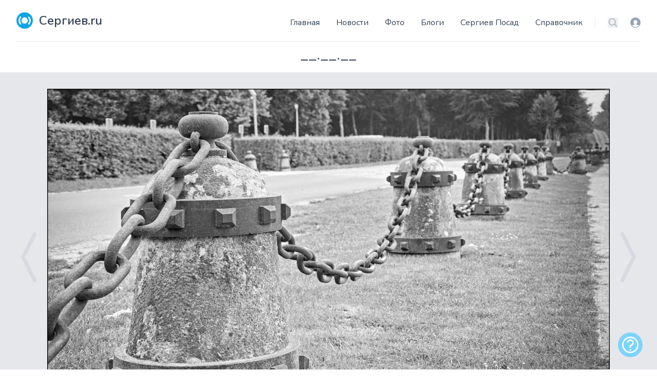

--- FILE ---
content_type: text/html; charset=UTF-8
request_url: https://sergiev.ru/photo/______
body_size: 11739
content:
<!DOCTYPE html>
<html lang="ru">
    <head>
        <meta charset="utf-8">
        <meta name="viewport" content="width=device-width, initial-scale=1">
        <meta name="csrf-token" content="58WOtuZ7RbT3gjoF2xaCwfLOpHuJgdeC34XpniDz">
        <link rel="canonical" href="https://sergiev.ru/photo/______"/>

        <title>__.__.__ – фото автора Vitus на Сергиев.ru</title>
        <meta name="description" content="Фотография __.__.__ автора Vitus на сайте Сергиев.ru с комментариями и оценками пользователей."/>
        <link rel="shortcut icon" href="/favicon.ico" type="image/x-icon"/>

        <link rel="preconnect" href="https://fonts.googleapis.com">
        <link rel="preconnect" href="https://fonts.gstatic.com" crossorigin>
        <link rel="stylesheet" href="https://fonts.googleapis.com/css2?family=Nunito:wght@400;600;700&display=swap">

        <!-- Livewire Styles --><style >[wire\:loading][wire\:loading], [wire\:loading\.delay][wire\:loading\.delay], [wire\:loading\.inline-block][wire\:loading\.inline-block], [wire\:loading\.inline][wire\:loading\.inline], [wire\:loading\.block][wire\:loading\.block], [wire\:loading\.flex][wire\:loading\.flex], [wire\:loading\.table][wire\:loading\.table], [wire\:loading\.grid][wire\:loading\.grid], [wire\:loading\.inline-flex][wire\:loading\.inline-flex] {display: none;}[wire\:loading\.delay\.none][wire\:loading\.delay\.none], [wire\:loading\.delay\.shortest][wire\:loading\.delay\.shortest], [wire\:loading\.delay\.shorter][wire\:loading\.delay\.shorter], [wire\:loading\.delay\.short][wire\:loading\.delay\.short], [wire\:loading\.delay\.default][wire\:loading\.delay\.default], [wire\:loading\.delay\.long][wire\:loading\.delay\.long], [wire\:loading\.delay\.longer][wire\:loading\.delay\.longer], [wire\:loading\.delay\.longest][wire\:loading\.delay\.longest] {display: none;}[wire\:offline][wire\:offline] {display: none;}[wire\:dirty]:not(textarea):not(input):not(select) {display: none;}:root {--livewire-progress-bar-color: #2299dd;}[x-cloak] {display: none !important;}</style>
        <link rel="preload" as="style" href="https://sergiev.ru/build/assets/app.e87af005.css" /><link rel="modulepreload" href="https://sergiev.ru/build/assets/app.0eec671c.js" /><link rel="stylesheet" href="https://sergiev.ru/build/assets/app.e87af005.css" data-navigate-track="reload" /><script type="module" src="https://sergiev.ru/build/assets/app.0eec671c.js" data-navigate-track="reload"></script>                <!-- Yandex.RTB -->
<script>window.yaContextCb=window.yaContextCb||[]</script>
<script src="https://yandex.ru/ads/system/context.js" async></script>
                    <!-- Yandex.Metrika counter --> <script type="text/javascript" > (function(m,e,t,r,i,k,a){m[i]=m[i]||function(){(m[i].a=m[i].a||[]).push(arguments)}; m[i].l=1*new Date(); for (var j = 0; j < document.scripts.length; j++) {if (document.scripts[j].src === r) { return; }} k=e.createElement(t),a=e.getElementsByTagName(t)[0],k.async=1,k.src=r,a.parentNode.insertBefore(k,a)}) (window, document, "script", "https://mc.yandex.ru/metrika/tag.js", "ym"); ym(748718, "init", { clickmap:true, trackLinks:true, accurateTrackBounce:true, webvisor:true }); </script> <noscript><div><img src="https://mc.yandex.ru/watch/748718" style="position:absolute; left:-9999px;" alt="" /></div></noscript> <!-- /Yandex.Metrika counter -->
            </head>
    <body x-data="{navIsOpen: false,}" class="flex flex-col min-h-screen">
        <header class="bg-white container lg:px-8 mx-auto px-4 sm:px-6 sticky top-0 md:static z-50">
    <div class="border-b flex items-end justify-between pt-6 py-6 relative text-slate-700 text-sm">
        <a class="flex title-font font-medium items-center text-gray-900" href="/">
    <svg xmlns="http://www.w3.org/2000/svg"  xml:space="preserve"
     width="4.2334mm" height="2.7492mm" version="1.1"
     style="shape-rendering:geometricPrecision; text-rendering:geometricPrecision; image-rendering:optimizeQuality; fill-rule:evenodd; clip-rule:evenodd"
     viewBox="0 0 98 64" xmlns:xlink="http://www.w3.org/1999/xlink" class="fill-white w-8 h-8 text-white p-1 bg-sky-500 rounded-full">
        <path class="" d="M49 20c-7,0 -12,6 -12,12 0,7 6,12 12,12 7,0 12,-6 12,-12 0,-7 -6,-12 -12,-12z"/>
    <path class="" d="M79 62c-2,-2 -2,-6 -1,-8 5,-7 7,-14 7,-22 0,-8 -2,-16 -7,-22 -2,-2 -2,-6 1,-8 3,-3 7,-2 9,1 7,9 10,19 10,30 0,10 -3,21 -10,30 -2,3 -7,3 -9,1z"/>
    <path class="" d="M49 57c-14,0 -25,-11 -25,-25 0,-14 11,-25 25,-25 14,0 25,11 25,25 0,14 -11,25 -25,25z"/>
    <path class="" d="M19 62c-3,3 -7,2 -9,-1 -7,-9 -10,-19 -10,-30 0,-10 3,-21 10,-30 2,-3 7,-3 9,-1 2,2 2,6 1,8 -5,7 -7,14 -7,22 0,8 2,16 7,22 2,2 2,6 -1,8z"/>
</svg>
    <span class="ml-3 text-2xl text-slate-700 font-semibold">Сергиев.ru</span>
</a>
        <div class="flex items-center">
            <a href="/login?destination=photo/______" rel="nofollow" class="text-slate-400 ml-6 block hover:text-sky-500 md:hidden">
                <span class="sr-only">Вход</span>
                <svg data-name="Layer 1" xmlns="http://www.w3.org/2000/svg" viewBox="0 0 16 16" class="w-5 h-5" fill="currentColor" aria-hidden="true">
                    <path d="M8 0a8 8 0 1 0 8 8 8 8 0 0 0-8-8zm0 15a7 7 0 0 1-5.19-2.32 2.71 2.71 0 0 1 1.7-1 13.11 13.11 0 0 0 1.29-.28 2.32 2.32 0 0 0 .94-.34 1.17 1.17 0 0 0-.27-.7 3.61 3.61 0 0 1-1.32-2.87A3.18 3.18 0 0 1 8 4.07a3.18 3.18 0 0 1 2.86 3.42 3.6 3.6 0 0 1-1.32 2.88 1.13 1.13 0 0 0-.27.69 2.68 2.68 0 0 0 .93.31 10.81 10.81 0 0 0 1.28.23 2.63 2.63 0 0 1 1.78 1A7 7 0 0 1 8 15z"/>
                </svg>
            </a>







            <div class="-my-1 ml-2 -mr-1 md:hidden">
                <button id="mobile-menu-button" type="button" class="text-slate-500 w-8 h-8 flex items-center justify-center hover:text-slate-600" @click.prevent="navIsOpen=!navIsOpen">
                    <span class="sr-only">Меню</span>
                    <svg xmlns="http://www.w3.org/2000/svg" fill="none" viewBox="0 0 24 24" stroke-width="1.5" stroke="currentColor" class="w-6 h-6 menu-open " x-show="!navIsOpen">
                        <path stroke-linecap="round" stroke-linejoin="round" d="M3.75 6.75h16.5M3.75 12h16.5m-16.5 5.25h16.5" />
                    </svg>
                    <svg xmlns="http://www.w3.org/2000/svg" fill="none" viewBox="0 0 24 24" stroke-width="1.5" stroke="currentColor" class="w-6 h-6 menu-close" x-show="navIsOpen">
                        <path stroke-linecap="round" stroke-linejoin="round" d="M6 18L18 6M6 6l12 12" />
                    </svg>
                </button>
            </div>
            <div id="menu-bar" class="absolute bg-white border items-center left-0 pb-8 top-full rounded shadow-lg w-full z-[999] md:flex md:border-0 md:pb-0 md:static md:shadow-none"
                 :class="navIsOpen ? '' : 'hidden'" x-transition:enter="duration-150" x-transition:leave="duration-100 ease-in">
                <nav>
    <ul class="items-center leading-loose lg:space-x-8 mb-4 px-4 md:px-0 md:flex md:mb-0 md:space-x-4 space-x-0 text-2xl md:text-base">
                    <li><a class="hover:text-sky-500 md:hidden lg:block" href="/">Главная</a></li>
                    <li><a class="hover:text-sky-500 " href="/news">Новости</a></li>
                    <li><a class="hover:text-sky-500 " href="/photo">Фото</a></li>
                    <li><a class="hover:text-sky-500 " href="/blog">Блоги</a></li>
                    <li><a class="hover:text-sky-500 " href="/wiki">Сергиев Посад</a></li>
                    <li><a class="hover:text-sky-500 " href="/address">Справочник</a></li>
            </ul>
</nav>

                <div class="flex items-center border-l border-slate-200 ml-6 pl-6">
                    <label class="sr-only" id="headlessui-listbox-label-2">Поиск</label>
                    <button type="button" id="headlessui-listbox-button-3" aria-haspopup="true" aria-expanded="false" aria-labelledby="headlessui-listbox-label-2 headlessui-listbox-button-undefined">
                        <a href="/search" rel="nofollow" class="text-slate-400 hover:text-sky-500">
                            <svg xmlns="http://www.w3.org/2000/svg" fill="none" viewBox="0 0 24 24" stroke-width="1.5" stroke="currentColor" class="w-5 h-5">
                                <path stroke-linecap="round" stroke-linejoin="round" d="M21 21l-5.197-5.197m0 0A7.5 7.5 0 105.196 5.196a7.5 7.5 0 0010.607 10.607z"/>
                            </svg>
                        </a>
                    </button>
                    <a href="/login?destination=photo/______" rel="nofollow" class="ml-6 block text-slate-400 hover:text-sky-500">
                        <span class="sr-only">Вход</span>
                        <svg data-name="Layer 1" xmlns="http://www.w3.org/2000/svg" viewBox="0 0 16 16" class="w-5 h-5" fill="currentColor" aria-hidden="true">
                            <path d="M8 0a8 8 0 1 0 8 8 8 8 0 0 0-8-8zm0 15a7 7 0 0 1-5.19-2.32 2.71 2.71 0 0 1 1.7-1 13.11 13.11 0 0 0 1.29-.28 2.32 2.32 0 0 0 .94-.34 1.17 1.17 0 0 0-.27-.7 3.61 3.61 0 0 1-1.32-2.87A3.18 3.18 0 0 1 8 4.07a3.18 3.18 0 0 1 2.86 3.42 3.6 3.6 0 0 1-1.32 2.88 1.13 1.13 0 0 0-.27.69 2.68 2.68 0 0 0 .93.31 10.81 10.81 0 0 0 1.28.23 2.63 2.63 0 0 1 1.78 1A7 7 0 0 1 8 15z"/>
                        </svg>
                    </a>
                </div>
            </div>
        </div>
    </div>
</header>
        
        <main>
                <section class="text-slate-600 body-font">
        <div x-data="{ counters: { views:2427, comments: 1, likes: 4 } }">
            <div class="container relative mx-auto lg:px-8 px-4 md:px-6 pt-2">
                                <h1 class="sm:text-3xl text-2xl font-medium title-font text-center mb-4 text-slate-700">__.__.__</h1>
            </div>
            <div class="bg-gray-200 w-full relative"
                  x-swipe:left="window.location.replace('/photo/nad-oblakami-1')"                   x-swipe:right="window.location.replace('/photo/uvlechennost')"  >
                                    <a href="/photo/uvlechennost" class="group absolute flex h-full items-center">
                        <svg viewBox="0 0 16 16" xmlns="http://www.w3.org/2000/svg" fill="#000000" class="h-1/6 fill-slate-500 opacity-10 group-hover:opacity-100 transition">
                            <path fill-rule="evenodd" d="M9.224 1.553a.5.5 0 0 1 .223.67L6.56 8l2.888 5.776a.5.5 0 1 1-.894.448l-3-6a.5.5 0 0 1 0-.448l3-6a.5.5 0 0 1 .67-.223z"></path>
                        </svg>
                    </a>
                                <div class="container flex mx-auto">
                    <img alt="content" class="max-h-screen max-w-full mx-auto p-4 md:p-8" src="//media.sergiev.ru/photo/4e/17/4e176af0b42c39b70116634915984b60_dsc7895a.webp">
                </div>
                                    <a href="/photo/nad-oblakami-1" class="group absolute flex h-full items-center right-0 top-0">
                        <svg viewBox="0 0 16 16" xmlns="http://www.w3.org/2000/svg" fill="#000000" class="h-1/6 fill-slate-500 opacity-10 group-hover:opacity-100 transition">
                            <path fill-rule="evenodd" d="M6.776 1.553a.5.5 0 0 1 .671.223l3 6a.5.5 0 0 1 0 .448l-3 6a.5.5 0 1 1-.894-.448L9.44 8 6.553 2.224a.5.5 0 0 1 .223-.671z"></path>
                        </svg>
                    </a>
                            </div>
            <div class="bg-slate-50">
                <div class="container mx-auto pb-24">
                    <div class="flex flex-col md:flex-row pt-10">
                        <div class="md:w-1/3 text-center md:px-8">
                            <div class="flex items-center mb-8 text-2xl justify-center">
                                <span class="text-gray-400 mr-3 inline-flex items-center leading-none pr-3 py-1 border-r-2 border-gray-200">
                                      <svg class="w-8 h-8 mr-2" stroke="currentColor" stroke-width="2" fill="none"
                                           stroke-linecap="round" stroke-linejoin="round" viewBox="0 0 24 24">
                                        <path d="M1 12s4-8 11-8 11 8 11 8-4 8-11 8-11-8-11-8z"></path>
                                        <circle cx="12" cy="12" r="3"></circle>
                                      </svg>
                                    <span x-text="counters.views">2427</span>
                                </span>
                                <span class="text-gray-400 mr-3 inline-flex items-center leading-none pr-3 py-1 border-r-2 border-gray-200">
                                  <svg class="w-8 h-8 mr-2" stroke="currentColor" stroke-width="2" fill="none"
                                       stroke-linecap="round" stroke-linejoin="round" viewBox="0 0 24 24">
                                    <path
                                        d="M21 11.5a8.38 8.38 0 01-.9 3.8 8.5 8.5 0 01-7.6 4.7 8.38 8.38 0 01-3.8-.9L3 21l1.9-5.7a8.38 8.38 0 01-.9-3.8 8.5 8.5 0 014.7-7.6 8.38 8.38 0 013.8-.9h.5a8.48 8.48 0 018 8v.5z"></path>
                                  </svg>
                                    <span x-text="counters.comments">1</span>
                                </span>
                                <span class="group text-red-500 mr-3 inline-flex items-center leading-none pr-3 py-1">
                                    <a id="like30718" class="group/like like-me  cursor-pointer"
                                                                                @click=" $dispatch('open-auth', true) "
                                      >
                                        <svg xmlns="http://www.w3.org/2000/svg" viewBox="0 0 24 24" fill="currentColor" class="w-8 h-8 mr-2 fill-red-500 group-hover/like:scale-150 ease-in-out duration-300 group-[.has-liked]/like:block hidden" title="Вы проголосовали">
    <path d="M11.645 20.91l-.007-.003-.022-.012a15.247 15.247 0 01-.383-.218 25.18 25.18 0 01-4.244-3.17C4.688 15.36 2.25 12.174 2.25 8.25 2.25 5.322 4.714 3 7.688 3A5.5 5.5 0 0112 5.052 5.5 5.5 0 0116.313 3c2.973 0 5.437 2.322 5.437 5.25 0 3.925-2.438 7.111-4.739 9.256a25.175 25.175 0 01-4.244 3.17 15.247 15.247 0 01-.383.219l-.022.012-.007.004-.003.001a.752.752 0 01-.704 0l-.003-.001z" />
</svg>
                                        <svg xmlns="http://www.w3.org/2000/svg" fill="none" viewBox="0 0 24 24" stroke-width="1.5" stroke="currentColor" class="w-8 h-8 mr-2 group-hover/like:scale-150 ease-in-out duration-300 block group-[.has-liked]/like:hidden">
    <path stroke-linecap="round" stroke-linejoin="round" d="M21 8.25c0-2.485-2.099-4.5-4.688-4.5-1.935 0-3.597 1.126-4.312 2.733-.715-1.607-2.377-2.733-4.313-2.733C5.1 3.75 3 5.765 3 8.25c0 7.22 9 12 9 12s9-4.78 9-12z"/>
</svg>
                                    </a>
                                    <span id="like-counter30718" x-text="counters.likes">4</span>
                                </span>
                            </div>
                            <div class="flex md:block border-b-2 px-2 md:px-0 gap-2 justify-center">
                                <div class="w-24 h-24 rounded-full inline-flex items-center justify-center bg-gray-200 text-gray-400">
                                                                            <img alt="avatar" class="w-full h-full rounded-full" src="//media.sergiev.ru/cache/100x100/avatars/picture-2697.jpg">
                                                                    </div>
                                <div class="flex flex-col items-center text-center justify-center mt-0 md:mt-2 pb-5 mb-5">
                                    <h2 class="font-medium title-font mt-0 md:mt-4 text-gray-900 text-lg"><a href="https://sergiev.ru/user/vitus">Vitus</a></h2>
                                    <div class="hidden md:block w-12 h-1 bg-sky-500 rounded mt-2 mb-4"></div>
                                    <p class="text-base"><span class="block md:inline">Опубликовано</span> 22 сентября 2014 в 03:15</p>
                                                                            <p class="font-semibold text-lg">в альбоме <a href="/photo/album/raznoe-9">Разное</a></p>
                                                                    </div>
                            </div>
                            
                            
                            
                                                                                    

                        </div>
                        <div class="md:w-2/3 md:px-8 md:border-l border-gray-200 md:border-t-0 border-t mt-4 md:mt-0 text-center md:text-left">
                            
                            <div wire:snapshot="{&quot;data&quot;:{&quot;comments&quot;:[null,{&quot;keys&quot;:[137063],&quot;class&quot;:&quot;Illuminate\\Database\\Eloquent\\Collection&quot;,&quot;modelClass&quot;:&quot;App\\Models\\Comment&quot;,&quot;s&quot;:&quot;elcln&quot;}],&quot;model&quot;:&quot;App\\Models\\Photo&quot;,&quot;itemId&quot;:30718,&quot;message&quot;:null,&quot;parent&quot;:0,&quot;showForm&quot;:&quot;close&quot;,&quot;highlight&quot;:0,&quot;comments\u0421ount&quot;:1,&quot;storage&quot;:&quot;\/\/media.sergiev.ru\/&quot;},&quot;memo&quot;:{&quot;id&quot;:&quot;4DZiOUeXfSYffSSqT4xc&quot;,&quot;name&quot;:&quot;comments.comments&quot;,&quot;path&quot;:&quot;photo\/______&quot;,&quot;method&quot;:&quot;GET&quot;,&quot;children&quot;:[],&quot;scripts&quot;:[],&quot;assets&quot;:[],&quot;errors&quot;:[],&quot;locale&quot;:&quot;ru&quot;},&quot;checksum&quot;:&quot;504b73f7615c8e37c8a3b978349e2f7633ed137ae77ed271968532f3457ffcdc&quot;}" wire:effects="{&quot;listeners&quot;:[&quot;comment-added&quot;]}" wire:id="4DZiOUeXfSYffSSqT4xc" x-data="{ replyToUser: '' }">
    <a name="comments"></a>
    <span x-init="counters.comments = 1"></span>
    <!--[if BLOCK]><![endif]-->        <h3 class="font-bold">Комментарии пользователей</h3>
    <!--[if ENDBLOCK]><![endif]-->

    <!--[if BLOCK]><![endif]--><!--[if ENDBLOCK]><![endif]-->

    
    <div class="mt-4 bg-white divide-y">
        <!--[if BLOCK]><![endif]-->            <div class="group bg-white " wire:key="137063">
    <div class="p-6"><a name="comment137063"></a>
        <div class="flex-1">
            <div class="flex items-center justify-between">
                <div class="flex items-center gap-x-4">

                    <!--[if BLOCK]><![endif]-->                        <img alt="avatar" class="object-cover w-10 h-10 rounded-full" src="//media.sergiev.ru/cache/100x100/avatars/picture-33.jpg">
                    <!--[if ENDBLOCK]><![endif]-->
                    <div>
                        <div class="text-slate-900 font-semibold"><a href="https://sergiev.ru/user/glavnyi-redaktor" class="link-dark">Главный редактор</a></div>
                        <div class="text-sm text-slate-400">
                            22 сентября 2014 в 18:01</li>
                        </div>
                    </div>
                </div>
                <div class="">
                    <!--[if BLOCK]><![endif]-->                        <button type="submit" class="py-2 inline-flex items-center px-4 border border-transparent rounded-md font-semibold text-xs text-white uppercase tracking-widest transition ease-in-out duration-300 bg-sky-500 hover:bg-sky-600 active:bg-gray-900 h-8 hidden group-hover:block text-white bg-slate-300 border-0 px-5 focus:outline-none hover:bg-sky-600" @click="$dispatch('open-auth', true)">
    Ответить
</button>
                    <!--[if ENDBLOCK]><![endif]-->
                </div>
            </div>
            <p class="mt-2 text-lg text-slate-700">Ишь какие :)</p>
        </div>
    </div>
</div>
<!--[if BLOCK]><![endif]--><!--[if ENDBLOCK]><![endif]-->
        <!--[if ENDBLOCK]><![endif]-->
    </div>

    
    <div class="mt-4" x-ref="addComment">
        <!--[if BLOCK]><![endif]-->            <!--[if BLOCK]><![endif]-->                <button type="submit" class="py-2 inline-flex items-center px-4 border border-transparent rounded-md font-semibold text-xs text-white uppercase tracking-widest transition ease-in-out duration-300 bg-sky-500 hover:bg-sky-600 active:bg-gray-900" @click="$dispatch('open-auth', true)">
    Написать комментарий
</button>
            <!--[if ENDBLOCK]><![endif]-->
        <!--[if ENDBLOCK]><![endif]-->

        <div x-show="$wire.showForm == 'open'" x-transition class="p-6 mt-4 bg-white shadow-sm rounded-lg divide-y">
            <div class="flex items-center mb-2 font-semibold">
                <svg height="16px" viewBox="0 0 16 16" width="16px" class="mr-2 fill-current text-slate-500"><g data-v-2836fdb5-s="" fill="none" fill-rule="evenodd" stroke="none" stroke-width="1"><g data-v-2836fdb5-s="" id="Group" class="fill-current" transform="translate(0.000000, -336.000000)"><path data-v-2836fdb5-s="" d="M0,344 L6,339 L6,342 C10.5,342 14,343 16,348 C13,345.5 10,345 6,346 L6,349 L0,344 L0,344 Z M0,344"></path></g></g></svg>
                <p x-show="$wire.parent == 0">Комментарий к фотографии</p>
                <p x-show="$wire.parent != 0">Ответ на комментарий <span x-text="replyToUser" class="text-sky-500"></span></p>
            </div>
            <form wire:submit="store">
                <textarea x-ref="addCommentField" type="text" wire:model="message" required
                          placeholder="Напишите что Вы думаете" rows="4"
                          class="block w-full border-gray-300 focus:border-sky-300 focus:ring focus:ring-sky-200 focus:ring-opacity-50 rounded-md shadow-sm"></textarea>
                <input type="hidden" wire:model="parent">

                <!--[if BLOCK]><![endif]--><!--[if ENDBLOCK]><![endif]-->
                <button type="submit" class="py-2 inline-flex items-center px-4 border border-transparent rounded-md font-semibold text-xs text-white uppercase tracking-widest transition ease-in-out duration-300 bg-sky-500 hover:bg-sky-600 active:bg-gray-900 mt-4">
    Отправить
</button>
            </form>
        </div>
    </div>
</div>                        </div>
                    </div>

                    <div class="container mx-auto pt-4 block text-center mt-4 md:hidden" >
    <a href="https://sergiev.ru/photo/add"
       class="py-2 inline-flex items-center px-4 bg-sky-500 border border-transparent rounded-md font-semibold text-xs text-white uppercase tracking-widest hover:bg-sky-600 active:bg-gray-900 transition ease-in-out duration-300">
        <svg xmlns="http://www.w3.org/2000/svg" fill="none" viewBox="0 0 24 24" stroke-width="1.5" stroke="currentColor"
             class="w-5 h-5 mr-2">
            <path stroke-linecap="round" stroke-linejoin="round"
                  d="M3 16.5v2.25A2.25 2.25 0 0 0 5.25 21h13.5A2.25 2.25 0 0 0 21 18.75V16.5m-13.5-9L12 3m0 0 4.5 4.5M12 3v13.5"/>
        </svg>
        <span>Загрузить фото</span>
    </a>
</div>
                </div>
            </div>
        </div>
    </section>
        </main>

        
        <footer class="mt-auto">
            <div class="bg-slate-900 text-slate-400 px-">
    <ul class="flex justify-center space-x-8 py-4">
        <li class=""><a class="" href="/news">Новости</a></li>
        <li class=""><a class="" href="/photo">Фото</a></li>
        <li class=""><a class="" href="/rules">Условия использования</a></li>
        <li class=""><a class="" href="/promo">Промо статьи</a></li>
    </ul>
    <div class="border-slate-700 border-t text-center py-4">
        © Сергиев.ru 2008-2026
    </div>
</div>
        </footer>

                <div wire:snapshot="{&quot;data&quot;:{&quot;form&quot;:&quot;login&quot;,&quot;destination&quot;:&quot;photo\/______&quot;,&quot;authForms&quot;:[{&quot;login&quot;:&quot;forms.login&quot;,&quot;register&quot;:&quot;pages.auth.register&quot;,&quot;forgot&quot;:&quot;pages.auth.forgot-password&quot;,&quot;reset&quot;:&quot;pages.auth.reset-password&quot;,&quot;confirm&quot;:&quot;pages.auth.confirm-password&quot;,&quot;verify&quot;:&quot;pages.auth.verify-email&quot;},{&quot;s&quot;:&quot;arr&quot;}]},&quot;memo&quot;:{&quot;id&quot;:&quot;a3z6KiM6qdWrdr7qhnCX&quot;,&quot;name&quot;:&quot;forms.auth&quot;,&quot;path&quot;:&quot;photo\/______&quot;,&quot;method&quot;:&quot;GET&quot;,&quot;children&quot;:{&quot;login&quot;:[&quot;div&quot;,&quot;YwB0ljSeMCdwOLaxLjZn&quot;]},&quot;scripts&quot;:[],&quot;assets&quot;:[],&quot;errors&quot;:[],&quot;locale&quot;:&quot;ru&quot;},&quot;checksum&quot;:&quot;bbad1a5fa53f78a165ecec0ace0222ec407206554fd504e17cbe95b342e719e2&quot;}" wire:effects="[]" wire:id="a3z6KiM6qdWrdr7qhnCX">
    <div x-data="{ authShow: false }" @open-auth.window="authShow = $event.detail">
        <div x-show="authShow" class="fixed inset-0 z-50 overflow-y-auto" aria-labelledby="modal-title" role="dialog" aria-modal="true">
            <div class="flex items-end justify-center min-h-screen px-4 text-center md:items-center sm:block sm:p-0">
                <div x-cloak @click="authShow = false; $wire.set('form', 'login')" x-show="authShow"
                     x-transition:enter="transition ease-out duration-300 transform"
                     x-transition:enter-start="opacity-0"
                     x-transition:enter-end="opacity-100"
                     x-transition:leave="transition ease-in duration-200 transform"
                     x-transition:leave-start="opacity-100"
                     x-transition:leave-end="opacity-0"
                     class="fixed inset-0 transition-opacity bg-gray-500 bg-opacity-95" aria-hidden="true"
                ></div>

                <div x-cloak x-show="authShow"
                     x-transition:enter="transition ease-out duration-300 transform"
                     x-transition:enter-start="opacity-0 translate-y-4 sm:translate-y-0 sm:scale-95"
                     x-transition:enter-end="opacity-100 translate-y-0 sm:scale-100"
                     x-transition:leave="transition ease-in duration-200 transform"
                     x-transition:leave-start="opacity-100 translate-y-0 sm:scale-100"
                     x-transition:leave-end="opacity-0 translate-y-4 sm:translate-y-0 sm:scale-95"
                     class="inline-block w-full mt-4 md:mt-10 sm:max-w-md transition-all transform"
                >
                    <!--[if BLOCK]><![endif]-->                        <!--[if BLOCK]><![endif]-->                        <div wire:snapshot="{&quot;data&quot;:{&quot;form&quot;:&quot;login&quot;,&quot;login&quot;:&quot;&quot;,&quot;password&quot;:&quot;&quot;,&quot;remember&quot;:false,&quot;destination&quot;:&quot;photo\/______&quot;},&quot;memo&quot;:{&quot;id&quot;:&quot;YwB0ljSeMCdwOLaxLjZn&quot;,&quot;name&quot;:&quot;forms.login&quot;,&quot;path&quot;:&quot;photo\/______&quot;,&quot;method&quot;:&quot;GET&quot;,&quot;children&quot;:[],&quot;scripts&quot;:[],&quot;assets&quot;:[],&quot;errors&quot;:[],&quot;locale&quot;:&quot;ru&quot;},&quot;checksum&quot;:&quot;136f0525b463a1ca50741931db00c21081179e3b9e435791c839da637cabbc79&quot;}" wire:effects="{&quot;url&quot;:{&quot;destination&quot;:{&quot;as&quot;:null,&quot;use&quot;:&quot;replace&quot;,&quot;alwaysShow&quot;:false,&quot;except&quot;:null}}}" wire:id="YwB0ljSeMCdwOLaxLjZn">
    <div class="w-full">
    <a class="flex title-font font-medium items-center text-gray-900 justify-center mx-auto fill-white">
    <svg xmlns="http://www.w3.org/2000/svg"  xml:space="preserve"
     width="4.2334mm" height="2.7492mm" version="1.1"
     style="shape-rendering:geometricPrecision; text-rendering:geometricPrecision; image-rendering:optimizeQuality; fill-rule:evenodd; clip-rule:evenodd"
     viewBox="0 0 98 64" xmlns:xlink="http://www.w3.org/1999/xlink" class="fill-white w-8 h-8 text-white p-1 bg-sky-500 rounded-full">
        <path class="" d="M49 20c-7,0 -12,6 -12,12 0,7 6,12 12,12 7,0 12,-6 12,-12 0,-7 -6,-12 -12,-12z"/>
    <path class="" d="M79 62c-2,-2 -2,-6 -1,-8 5,-7 7,-14 7,-22 0,-8 -2,-16 -7,-22 -2,-2 -2,-6 1,-8 3,-3 7,-2 9,1 7,9 10,19 10,30 0,10 -3,21 -10,30 -2,3 -7,3 -9,1z"/>
    <path class="" d="M49 57c-14,0 -25,-11 -25,-25 0,-14 11,-25 25,-25 14,0 25,11 25,25 0,14 -11,25 -25,25z"/>
    <path class="" d="M19 62c-3,3 -7,2 -9,-1 -7,-9 -10,-19 -10,-30 0,-10 3,-21 10,-30 2,-3 7,-3 9,-1 2,2 2,6 1,8 -5,7 -7,14 -7,22 0,8 2,16 7,22 2,2 2,6 -1,8z"/>
</svg>
    <span class="ml-3 text-2xl text-slate-700 font-semibold">Сергиев.ru</span>
</a>
    <h2 class="mt-4 mb-6 text-center text-2xl font-bold leading-9 tracking-tight text-white">Вход на сайт</h2>
</div>

    <div class="p-10 bg-white shadow-md overflow-hidden sm:rounded-lg text-left">

        <!-- Session Status -->
        <!--[if BLOCK]><![endif]--><!--[if ENDBLOCK]><![endif]-->

        <form wire:submit="loginform">
            <!-- Email or username -->
            <div>
                <label class="block text-sm font-medium leading-6 text-slate-900" for="login">
    Логин или эл. почта
</label>
                <input 
    class="block w-full rounded-md border-0 py-1.5 text-slate-900 shadow-sm ring-1 ring-inset placeholder:text-slate-400 focus:ring-2 focus:ring-inset focus:ring-sky-600 sm:text-sm sm:leading-6 ring-slate-300 block mt-1 w-full" wire:model="login" id="login" type="text" name="login" required="required" autofocus="autofocus" autocomplete="username">
                <!--[if BLOCK]><![endif]--><!--[if ENDBLOCK]><![endif]-->
            </div>

            <!-- Password -->
            <div class="my-6">
                <div>
                    <label class="block text-sm font-medium leading-6 text-slate-900" for="password">
    Пароль
</label>
                </div>

                <input 
    class="block w-full rounded-md border-0 py-1.5 text-slate-900 shadow-sm ring-1 ring-inset placeholder:text-slate-400 focus:ring-2 focus:ring-inset focus:ring-sky-600 sm:text-sm sm:leading-6 ring-slate-300 block mt-1 w-full" wire:model="password" id="password" type="password" name="password" required="required" autocomplete="current-password">

                <!--[if BLOCK]><![endif]--><!--[if ENDBLOCK]><![endif]-->
            </div>

            <!-- Remember Me -->
            <div class="block my-6 ">
                <div class="flex items-center justify-between">
                    <label for="remember" class="inline-flex items-center">
                        <input wire:model="remember" id="remember" type="checkbox" class="rounded border-gray-300 text-sky-600 shadow-sm focus:ring-sky-500" name="remember">
                        <span class="ms-2 text-sm text-gray-600">Запомнить меня</span>
                    </label>
                    <!--[if BLOCK]><![endif]-->                        <!--[if BLOCK]><![endif]-->                            <a class="text-sky-600 hover:text-sky-700 text-sm cursor-pointer" wire:click="$parent.set('form', 'forgot')">
                                Забыли пароль?
                            </a>
                        <!--[if ENDBLOCK]><![endif]-->
                    <!--[if ENDBLOCK]><![endif]-->
                </div>
            </div>

            <div class="flex items-center justify-end mt-6">
                <button type="submit" class="py-2 inline-flex items-center px-4 border border-transparent rounded-md font-semibold text-xs text-white uppercase tracking-widest transition ease-in-out duration-300 bg-sky-500 hover:bg-sky-600 active:bg-gray-900 flex w-full justify-center">
    Войти
</button>
            </div>
            <input 
    class="block w-full rounded-md border-0 py-1.5 text-slate-900 shadow-sm ring-1 ring-inset placeholder:text-slate-400 focus:ring-2 focus:ring-inset focus:ring-sky-600 sm:text-sm sm:leading-6 ring-slate-300" wire:model="destination" type="hidden">
        </form>
    </div>

    <!--[if BLOCK]><![endif]-->        <p class="my-8 text-center text-sm text-white">
            Ещё не зарегистрированы?
            <a  wire:click="$parent.set('form', 'register')" class="font-semibold leading-6 text-sky-300 hover:text-sky-500 cursor-pointer">Легкая регистрация</a>
        </p>
    <!--[if ENDBLOCK]><![endif]-->

</div>                        <!--[if ENDBLOCK]><![endif]-->
                    <!--[if ENDBLOCK]><![endif]-->
                </div>
            </div>
        </div>
    </div>
</div>
<button onclick="window.scrollTo({top: 0, behavior: 'smooth'})" id="toTopButton" class="scale-0 cursor-pointer fixed bottom-20 right-6 transition duration-700">
    <svg xmlns="http://www.w3.org/2000/svg" fill="none" viewBox="0 0 24 24" stroke-width="1.5" stroke="currentColor" class=" h-14 w-14 opacity-50 text-slate-400 hover:text-sky-500 transition">
    <path stroke-linecap="round" stroke-linejoin="round" d="m15 11.25-3-3m0 0-3 3m3-3v7.5M21 12a9 9 0 1 1-18 0 9 9 0 0 1 18 0Z" />
</svg>
</button>

    <div x-data="{ notifications: [], id: 0 }"
    @notification.window="notifications.push({ id: ++id, title: $event.detail.title, body: $event.detail.body, type: $event.detail.type }); setTimeout(() => notifications.shift(), 6500);"
    class="fixed top-4 right-6 flex w-full max-w-sm flex-col items-center space-y-4 sm:items-end z-[9999]">

    <template x-for="notification in notifications" :key="notification.id">
        <div class="pointer-events-auto w-full max-w-sm overflow-hidden rounded-lg bg-white shadow-lg ring-1 ring-black ring-opacity-5 border-l-4"
             :class="{'border-rose-400': notification.type === 'error', 'border-sky-400': notification.type === 'info', 'border-green-400': notification.type === 'success'}">
            <div class="p-4">
                <div class="flex items-start">
                    <div x-show="notification.type === 'success'" class="flex-shrink-0">
                        <svg class="h-6 w-6 text-green-500" fill="none" viewBox="0 0 24 24" stroke-width="1.5" stroke="currentColor" aria-hidden="true"><path stroke-linecap="round" stroke-linejoin="round" d="M9 12.75L11.25 15 15 9.75M21 12a9 9 0 11-18 0 9 9 0 0118 0z" /></svg>
                    </div>
                    <div x-show="notification.type === 'info'" class="flex-shrink-0">
                        <svg xmlns="http://www.w3.org/2000/svg" fill="none" viewBox="0 0 24 24" stroke-width="1.5" stroke="currentColor" class="w-6 h-6 text-sky-400">
                            <path stroke-linecap="round" stroke-linejoin="round" d="m11.25 11.25.041-.02a.75.75 0 0 1 1.063.852l-.708 2.836a.75.75 0 0 0 1.063.853l.041-.021M21 12a9 9 0 1 1-18 0 9 9 0 0 1 18 0Zm-9-3.75h.008v.008H12V8.25Z" />
                        </svg>
                    </div>
                    <div x-show="notification.type === 'error'" class="flex-shrink-0">
                        <svg xmlns="http://www.w3.org/2000/svg" fill="none" viewBox="0 0 24 24" stroke-width="1.5" stroke="currentColor" class="w-6 h-6 text-rose-400">
                            <path stroke-linecap="round" stroke-linejoin="round" d="M12 9v3.75m-9.303 3.376c-.866 1.5.217 3.374 1.948 3.374h14.71c1.73 0 2.813-1.874 1.948-3.374L13.949 3.378c-.866-1.5-3.032-1.5-3.898 0L2.697 16.126ZM12 15.75h.007v.008H12v-.008Z" />
                        </svg>
                    </div>
                    <div class="ml-3 w-0 flex-1 pt-0.5">
                        <p class="text-sm font-medium text-gray-900 mb-1" :class="{'text-rose-600': notification.type === 'error'}" x-show="notification.title" x-text="notification.title ? notification.title : ''"></p>
                        <p class="text-sm text-gray-500" x-text="notification.body ? notification.body : ''"></p>
                    </div>
                    <div class="ml-4 flex flex-shrink-0">
                        <button type="button" @click="let id = notification.id; notifications = notifications.filter(notification => notification.id !== id);"
                                class="inline-flex rounded-md bg-white text-gray-400 hover:text-gray-500 focus:outline-none focus:ring-2 focus:ring-indigo-500 focus:ring-offset-2">
                            <span class="sr-only">Закрыть</span>
                            <svg class="h-5 w-5" viewBox="0 0 20 20" fill="currentColor" aria-hidden="true">
                                <path d="M6.28 5.22a.75.75 0 00-1.06 1.06L8.94 10l-3.72 3.72a.75.75 0 101.06 1.06L10 11.06l3.72 3.72a.75.75 0 101.06-1.06L11.06 10l3.72-3.72a.75.75 0 00-1.06-1.06L10 8.94 6.28 5.22z" />
                            </svg>
                        </button>
                    </div>
                </div>
            </div>
        </div>
    </template>
</div>
    <a class="fixed bottom-6 right-6 pe-1" href="#" @click.prevent="$dispatch('open-modal', 'contact-form')">
        <span class="inline-flex items-center rounded-full p-2 bg-sky-300 hover:bg-sky-500 text-white group transition-all duration-500" role="alert" tabindex="0">
            <span class="font-medium whitespace-nowrap inline-block group-hover:max-w-screen-2xl group-focus:max-w-screen-2xl max-w-0 scale-80 group-hover:scale-100 overflow-hidden transition-all duration-500 group-hover:px-2 group-focus:px-2">Обратная связь</span>
            
        <svg xmlns="http://www.w3.org/2000/svg" class="w-8 h-8 fill-white" viewBox="0 0 24 24"><path d="M12 24a12 12 0 1 1 12-12 12.013 12.013 0 0 1-12 12zm0-22a10 10 0 1 0 10 10A10.011 10.011 0 0 0 12 2z"/><path d="M13 16h-2v-4h1a3 3 0 1 0-3-3H7a5 5 0 1 1 6 4.9zM11 18h2v2h-2z"/></svg>
        </span>
    </a>
    <div wire:snapshot="{&quot;data&quot;:{&quot;message&quot;:&quot;&quot;,&quot;userFrom&quot;:null,&quot;userTo&quot;:[[],{&quot;s&quot;:&quot;arr&quot;}],&quot;senderName&quot;:null,&quot;senderEmail&quot;:null,&quot;sendSuccess&quot;:false},&quot;memo&quot;:{&quot;id&quot;:&quot;wqyNgrXOg9GmL15eDLSf&quot;,&quot;name&quot;:&quot;forms.contact-form&quot;,&quot;path&quot;:&quot;photo\/______&quot;,&quot;method&quot;:&quot;GET&quot;,&quot;children&quot;:[],&quot;scripts&quot;:[],&quot;assets&quot;:[],&quot;errors&quot;:[],&quot;locale&quot;:&quot;ru&quot;},&quot;checksum&quot;:&quot;a31b623579086f550152599dd78335e7fe9e7283f607ac28853fd4680631af2f&quot;}" wire:effects="[]" wire:id="wqyNgrXOg9GmL15eDLSf" x-data="{ contactFormShow: false }" @open-contactform.window="contactFormShow = $event.detail">
    <div
    x-data="{
        show: false,
        focusables() {
            // All focusable element types...
            let selector = 'a, button, input:not([type=\'hidden\']), textarea, select, details, [tabindex]:not([tabindex=\'-1\'])'
            return [...$el.querySelectorAll(selector)]
                // All non-disabled elements...
                .filter(el => ! el.hasAttribute('disabled'))
        },
        firstFocusable() { return this.focusables()[0] },
        lastFocusable() { return this.focusables().slice(-1)[0] },
        nextFocusable() { return this.focusables()[this.nextFocusableIndex()] || this.firstFocusable() },
        prevFocusable() { return this.focusables()[this.prevFocusableIndex()] || this.lastFocusable() },
        nextFocusableIndex() { return (this.focusables().indexOf(document.activeElement) + 1) % (this.focusables().length + 1) },
        prevFocusableIndex() { return Math.max(0, this.focusables().indexOf(document.activeElement)) -1 },
    }"
    x-init="$watch('show', value => {
        if (value) {
            document.body.classList.add('overflow-y-hidden');
            setTimeout(() =&gt; firstFocusable().focus(), 100)
        } else {
            document.body.classList.remove('overflow-y-hidden');
        }
    })"
    x-on:open-modal.window="$event.detail == 'contact-form' ? show = true : null"
    x-on:close.stop="show = false"
    x-on:keydown.escape.window="show = false"
    x-on:keydown.tab.prevent="$event.shiftKey || nextFocusable().focus()"
    x-on:keydown.shift.tab.prevent="prevFocusable().focus()"
    x-show="show"
    class="fixed inset-0 overflow-y-auto px-4 py-6 sm:px-0 z-50"
    style="display: none;"
>
    <div
        x-show="show"
        class="fixed inset-0 transform transition-all"
        x-on:click="show = false"
        x-transition:enter="ease-out duration-300"
        x-transition:enter-start="opacity-0"
        x-transition:enter-end="opacity-100"
        x-transition:leave="ease-in duration-200"
        x-transition:leave-start="opacity-100"
        x-transition:leave-end="opacity-0"
    >
        <div class="absolute inset-0 bg-gray-500 opacity-75"></div>
    </div>

    <div
        x-show="show"
        class="mb-6 bg-white rounded-lg overflow-hidden shadow-xl transform transition-all sm:w-full sm:max-w-2xl sm:mx-auto"
        x-transition:enter="ease-out duration-300"
        x-transition:enter-start="opacity-0 translate-y-4 sm:translate-y-0 sm:scale-95"
        x-transition:enter-end="opacity-100 translate-y-0 sm:scale-100"
        x-transition:leave="ease-in duration-200"
        x-transition:leave-start="opacity-100 translate-y-0 sm:scale-100"
        x-transition:leave-end="opacity-0 translate-y-4 sm:translate-y-0 sm:scale-95"
    >
        <!--[if BLOCK]><![endif]-->            <form wire:submit="sendMessage" class="p-6" x-on:album-created.window="selectedAlbum = $event.detail.id; $dispatch('close')">
                <h2 class="text-base font-semibold leading-6 text-slate-900">Отправить
                    сообщение в редакцию сайта</h2>
                <p class="mt-1 mb-4 text-sm text-slate-400">
                    <!--[if BLOCK]><![endif]-->                        Напишите нам Ваши вопросы, пожалкния или предложения по работе с сайтом. Если у Вас возникли проблемы на сайте, мы постараемся помочь.
                    <!--[if ENDBLOCK]><![endif]-->
                </p>
                <!--[if BLOCK]><![endif]-->                    <div class="col-span-full mt-8">
                        <label class="block text-sm font-medium leading-6 text-slate-900" for="senderName">
    Ваше имя<span class="text-rose-600">*</span>
</label>
                        <div class="mt-1">
                            <input 
    class="block w-full rounded-md border-0 py-1.5 text-slate-900 shadow-sm ring-1 ring-inset placeholder:text-slate-400 focus:ring-2 focus:ring-inset focus:ring-sky-600 sm:text-sm sm:leading-6 ring-slate-300" type="text" wire:model.blur="senderName">
                        </div>
                        <!--[if BLOCK]><![endif]--><!--[if ENDBLOCK]><![endif]-->
                    </div>
                    <div class="col-span-full mt-2">
                        <label class="block text-sm font-medium leading-6 text-slate-900" for="senderEmail">
    Эл. почта<span class="text-rose-600">*</span>
</label>
                        <div class="mt-1">
                            <input 
    class="block w-full rounded-md border-0 py-1.5 text-slate-900 shadow-sm ring-1 ring-inset placeholder:text-slate-400 focus:ring-2 focus:ring-inset focus:ring-sky-600 sm:text-sm sm:leading-6 ring-slate-300" type="text" wire:model.blur="senderEmail">
                        </div>
                        <!--[if BLOCK]><![endif]--><!--[if ENDBLOCK]><![endif]-->
                    </div>
                <!--[if ENDBLOCK]><![endif]-->
                <div class="col-span-full mt-6">
                    <label class="block text-sm font-medium leading-6 text-slate-900">
    Текст сообщения
</label>
                    <div class="mt-1">
                        <textarea rows="3" wire:model="message"
                              class="block w-full rounded-md border-0 py-1.5 text-slate-900 shadow-sm ring-1 ring-inset ring-slate-300 placeholder:text-slate-400 focus:ring-2 focus:ring-inset focus:ring-sky-600 sm:text-sm sm:leading-6"></textarea>
                    </div>
                    <!--[if BLOCK]><![endif]--><!--[if ENDBLOCK]><![endif]-->
                </div>
                <div class="mt-6 flex justify-end">
                    <button type="button" class="inline-flex items-center px-4 py-2 bg-white border border-gray-300 rounded-md font-semibold text-xs text-gray-700 uppercase tracking-widest shadow-sm hover:bg-gray-50 focus:outline-none focus:ring-2 focus:ring-indigo-500 focus:ring-offset-2 disabled:opacity-25 transition ease-in-out duration-150" x-on:click="$dispatch('close')">
    Отменить
</button>
                    <button type="submit" class="py-2 inline-flex items-center px-4 border border-transparent rounded-md font-semibold text-xs text-white uppercase tracking-widest transition ease-in-out duration-300 bg-sky-500 hover:bg-sky-600 active:bg-gray-900 ms-3" wire:loading.attr="disabled">
    Отправить сообщение
</button>
                </div>
            </form>
        <!--[if ENDBLOCK]><![endif]-->
    </div>
</div>
</div>

                        <script data-navigate-once="true">window.livewireScriptConfig = {"csrf":"58WOtuZ7RbT3gjoF2xaCwfLOpHuJgdeC34XpniDz","uri":"\/livewire\/update","progressBar":"","nonce":""};</script>
    </body>
</html>


--- FILE ---
content_type: application/javascript; charset=UTF-8
request_url: https://sergiev.ru/build/assets/app.0eec671c.js
body_size: 79073
content:
function _a(e,t){return function(){return e.apply(t,arguments)}}const{toString:Cu}=Object.prototype,{getPrototypeOf:Po}=Object,ci=(e=>t=>{const r=Cu.call(t);return e[r]||(e[r]=r.slice(8,-1).toLowerCase())})(Object.create(null)),Wt=e=>(e=e.toLowerCase(),t=>ci(t)===e),fi=e=>t=>typeof t===e,{isArray:tn}=Array,Sn=fi("undefined");function Ru(e){return e!==null&&!Sn(e)&&e.constructor!==null&&!Sn(e.constructor)&&Lt(e.constructor.isBuffer)&&e.constructor.isBuffer(e)}const xa=Wt("ArrayBuffer");function Pu(e){let t;return typeof ArrayBuffer<"u"&&ArrayBuffer.isView?t=ArrayBuffer.isView(e):t=e&&e.buffer&&xa(e.buffer),t}const ku=fi("string"),Lt=fi("function"),Sa=fi("number"),di=e=>e!==null&&typeof e=="object",Nu=e=>e===!0||e===!1,ri=e=>{if(ci(e)!=="object")return!1;const t=Po(e);return(t===null||t===Object.prototype||Object.getPrototypeOf(t)===null)&&!(Symbol.toStringTag in e)&&!(Symbol.iterator in e)},Lu=Wt("Date"),Mu=Wt("File"),ju=Wt("Blob"),Fu=Wt("FileList"),Du=e=>di(e)&&Lt(e.pipe),Iu=e=>{let t;return e&&(typeof FormData=="function"&&e instanceof FormData||Lt(e.append)&&((t=ci(e))==="formdata"||t==="object"&&Lt(e.toString)&&e.toString()==="[object FormData]"))},Bu=Wt("URLSearchParams"),[$u,Uu,qu,Hu]=["ReadableStream","Request","Response","Headers"].map(Wt),zu=e=>e.trim?e.trim():e.replace(/^[\s\uFEFF\xA0]+|[\s\uFEFF\xA0]+$/g,"");function On(e,t,{allOwnKeys:r=!1}={}){if(e===null||typeof e>"u")return;let i,s;if(typeof e!="object"&&(e=[e]),tn(e))for(i=0,s=e.length;i<s;i++)t.call(null,e[i],i,e);else{const a=r?Object.getOwnPropertyNames(e):Object.keys(e),u=a.length;let c;for(i=0;i<u;i++)c=a[i],t.call(null,e[c],c,e)}}function Ea(e,t){t=t.toLowerCase();const r=Object.keys(e);let i=r.length,s;for(;i-- >0;)if(s=r[i],t===s.toLowerCase())return s;return null}const Er=(()=>typeof globalThis<"u"?globalThis:typeof self<"u"?self:typeof window<"u"?window:global)(),Oa=e=>!Sn(e)&&e!==Er;function fo(){const{caseless:e}=Oa(this)&&this||{},t={},r=(i,s)=>{const a=e&&Ea(t,s)||s;ri(t[a])&&ri(i)?t[a]=fo(t[a],i):ri(i)?t[a]=fo({},i):tn(i)?t[a]=i.slice():t[a]=i};for(let i=0,s=arguments.length;i<s;i++)arguments[i]&&On(arguments[i],r);return t}const Wu=(e,t,r,{allOwnKeys:i}={})=>(On(t,(s,a)=>{r&&Lt(s)?e[a]=_a(s,r):e[a]=s},{allOwnKeys:i}),e),Ku=e=>(e.charCodeAt(0)===65279&&(e=e.slice(1)),e),Vu=(e,t,r,i)=>{e.prototype=Object.create(t.prototype,i),e.prototype.constructor=e,Object.defineProperty(e,"super",{value:t.prototype}),r&&Object.assign(e.prototype,r)},Ju=(e,t,r,i)=>{let s,a,u;const c={};if(t=t||{},e==null)return t;do{for(s=Object.getOwnPropertyNames(e),a=s.length;a-- >0;)u=s[a],(!i||i(u,e,t))&&!c[u]&&(t[u]=e[u],c[u]=!0);e=r!==!1&&Po(e)}while(e&&(!r||r(e,t))&&e!==Object.prototype);return t},Gu=(e,t,r)=>{e=String(e),(r===void 0||r>e.length)&&(r=e.length),r-=t.length;const i=e.indexOf(t,r);return i!==-1&&i===r},Xu=e=>{if(!e)return null;if(tn(e))return e;let t=e.length;if(!Sa(t))return null;const r=new Array(t);for(;t-- >0;)r[t]=e[t];return r},Yu=(e=>t=>e&&t instanceof e)(typeof Uint8Array<"u"&&Po(Uint8Array)),Qu=(e,t)=>{const i=(e&&e[Symbol.iterator]).call(e);let s;for(;(s=i.next())&&!s.done;){const a=s.value;t.call(e,a[0],a[1])}},Zu=(e,t)=>{let r;const i=[];for(;(r=e.exec(t))!==null;)i.push(r);return i},ec=Wt("HTMLFormElement"),tc=e=>e.toLowerCase().replace(/[-_\s]([a-z\d])(\w*)/g,function(r,i,s){return i.toUpperCase()+s}),As=(({hasOwnProperty:e})=>(t,r)=>e.call(t,r))(Object.prototype),rc=Wt("RegExp"),Aa=(e,t)=>{const r=Object.getOwnPropertyDescriptors(e),i={};On(r,(s,a)=>{let u;(u=t(s,a,e))!==!1&&(i[a]=u||s)}),Object.defineProperties(e,i)},nc=e=>{Aa(e,(t,r)=>{if(Lt(e)&&["arguments","caller","callee"].indexOf(r)!==-1)return!1;const i=e[r];if(!!Lt(i)){if(t.enumerable=!1,"writable"in t){t.writable=!1;return}t.set||(t.set=()=>{throw Error("Can not rewrite read-only method '"+r+"'")})}})},ic=(e,t)=>{const r={},i=s=>{s.forEach(a=>{r[a]=!0})};return tn(e)?i(e):i(String(e).split(t)),r},oc=()=>{},sc=(e,t)=>e!=null&&Number.isFinite(e=+e)?e:t,Zi="abcdefghijklmnopqrstuvwxyz",Ts="0123456789",Ta={DIGIT:Ts,ALPHA:Zi,ALPHA_DIGIT:Zi+Zi.toUpperCase()+Ts},ac=(e=16,t=Ta.ALPHA_DIGIT)=>{let r="";const{length:i}=t;for(;e--;)r+=t[Math.random()*i|0];return r};function lc(e){return!!(e&&Lt(e.append)&&e[Symbol.toStringTag]==="FormData"&&e[Symbol.iterator])}const uc=e=>{const t=new Array(10),r=(i,s)=>{if(di(i)){if(t.indexOf(i)>=0)return;if(!("toJSON"in i)){t[s]=i;const a=tn(i)?[]:{};return On(i,(u,c)=>{const x=r(u,s+1);!Sn(x)&&(a[c]=x)}),t[s]=void 0,a}}return i};return r(e,0)},cc=Wt("AsyncFunction"),fc=e=>e&&(di(e)||Lt(e))&&Lt(e.then)&&Lt(e.catch),Ca=((e,t)=>e?setImmediate:t?((r,i)=>(Er.addEventListener("message",({source:s,data:a})=>{s===Er&&a===r&&i.length&&i.shift()()},!1),s=>{i.push(s),Er.postMessage(r,"*")}))(`axios@${Math.random()}`,[]):r=>setTimeout(r))(typeof setImmediate=="function",Lt(Er.postMessage)),dc=typeof queueMicrotask<"u"?queueMicrotask.bind(Er):typeof process<"u"&&process.nextTick||Ca,P={isArray:tn,isArrayBuffer:xa,isBuffer:Ru,isFormData:Iu,isArrayBufferView:Pu,isString:ku,isNumber:Sa,isBoolean:Nu,isObject:di,isPlainObject:ri,isReadableStream:$u,isRequest:Uu,isResponse:qu,isHeaders:Hu,isUndefined:Sn,isDate:Lu,isFile:Mu,isBlob:ju,isRegExp:rc,isFunction:Lt,isStream:Du,isURLSearchParams:Bu,isTypedArray:Yu,isFileList:Fu,forEach:On,merge:fo,extend:Wu,trim:zu,stripBOM:Ku,inherits:Vu,toFlatObject:Ju,kindOf:ci,kindOfTest:Wt,endsWith:Gu,toArray:Xu,forEachEntry:Qu,matchAll:Zu,isHTMLForm:ec,hasOwnProperty:As,hasOwnProp:As,reduceDescriptors:Aa,freezeMethods:nc,toObjectSet:ic,toCamelCase:tc,noop:oc,toFiniteNumber:sc,findKey:Ea,global:Er,isContextDefined:Oa,ALPHABET:Ta,generateString:ac,isSpecCompliantForm:lc,toJSONObject:uc,isAsyncFn:cc,isThenable:fc,setImmediate:Ca,asap:dc};function Le(e,t,r,i,s){Error.call(this),Error.captureStackTrace?Error.captureStackTrace(this,this.constructor):this.stack=new Error().stack,this.message=e,this.name="AxiosError",t&&(this.code=t),r&&(this.config=r),i&&(this.request=i),s&&(this.response=s,this.status=s.status?s.status:null)}P.inherits(Le,Error,{toJSON:function(){return{message:this.message,name:this.name,description:this.description,number:this.number,fileName:this.fileName,lineNumber:this.lineNumber,columnNumber:this.columnNumber,stack:this.stack,config:P.toJSONObject(this.config),code:this.code,status:this.status}}});const Ra=Le.prototype,Pa={};["ERR_BAD_OPTION_VALUE","ERR_BAD_OPTION","ECONNABORTED","ETIMEDOUT","ERR_NETWORK","ERR_FR_TOO_MANY_REDIRECTS","ERR_DEPRECATED","ERR_BAD_RESPONSE","ERR_BAD_REQUEST","ERR_CANCELED","ERR_NOT_SUPPORT","ERR_INVALID_URL"].forEach(e=>{Pa[e]={value:e}});Object.defineProperties(Le,Pa);Object.defineProperty(Ra,"isAxiosError",{value:!0});Le.from=(e,t,r,i,s,a)=>{const u=Object.create(Ra);return P.toFlatObject(e,u,function(x){return x!==Error.prototype},c=>c!=="isAxiosError"),Le.call(u,e.message,t,r,i,s),u.cause=e,u.name=e.name,a&&Object.assign(u,a),u};const pc=null;function po(e){return P.isPlainObject(e)||P.isArray(e)}function ka(e){return P.endsWith(e,"[]")?e.slice(0,-2):e}function Cs(e,t,r){return e?e.concat(t).map(function(s,a){return s=ka(s),!r&&a?"["+s+"]":s}).join(r?".":""):t}function hc(e){return P.isArray(e)&&!e.some(po)}const mc=P.toFlatObject(P,{},null,function(t){return/^is[A-Z]/.test(t)});function pi(e,t,r){if(!P.isObject(e))throw new TypeError("target must be an object");t=t||new FormData,r=P.toFlatObject(r,{metaTokens:!0,dots:!1,indexes:!1},!1,function(m,v){return!P.isUndefined(v[m])});const i=r.metaTokens,s=r.visitor||A,a=r.dots,u=r.indexes,x=(r.Blob||typeof Blob<"u"&&Blob)&&P.isSpecCompliantForm(t);if(!P.isFunction(s))throw new TypeError("visitor must be a function");function _(w){if(w===null)return"";if(P.isDate(w))return w.toISOString();if(!x&&P.isBlob(w))throw new Le("Blob is not supported. Use a Buffer instead.");return P.isArrayBuffer(w)||P.isTypedArray(w)?x&&typeof Blob=="function"?new Blob([w]):Buffer.from(w):w}function A(w,m,v){let S=w;if(w&&!v&&typeof w=="object"){if(P.endsWith(m,"{}"))m=i?m:m.slice(0,-2),w=JSON.stringify(w);else if(P.isArray(w)&&hc(w)||(P.isFileList(w)||P.endsWith(m,"[]"))&&(S=P.toArray(w)))return m=ka(m),S.forEach(function(C,D){!(P.isUndefined(C)||C===null)&&t.append(u===!0?Cs([m],D,a):u===null?m:m+"[]",_(C))}),!1}return po(w)?!0:(t.append(Cs(v,m,a),_(w)),!1)}const L=[],j=Object.assign(mc,{defaultVisitor:A,convertValue:_,isVisitable:po});function z(w,m){if(!P.isUndefined(w)){if(L.indexOf(w)!==-1)throw Error("Circular reference detected in "+m.join("."));L.push(w),P.forEach(w,function(S,E){(!(P.isUndefined(S)||S===null)&&s.call(t,S,P.isString(E)?E.trim():E,m,j))===!0&&z(S,m?m.concat(E):[E])}),L.pop()}}if(!P.isObject(e))throw new TypeError("data must be an object");return z(e),t}function Rs(e){const t={"!":"%21","'":"%27","(":"%28",")":"%29","~":"%7E","%20":"+","%00":"\0"};return encodeURIComponent(e).replace(/[!'()~]|%20|%00/g,function(i){return t[i]})}function ko(e,t){this._pairs=[],e&&pi(e,this,t)}const Na=ko.prototype;Na.append=function(t,r){this._pairs.push([t,r])};Na.toString=function(t){const r=t?function(i){return t.call(this,i,Rs)}:Rs;return this._pairs.map(function(s){return r(s[0])+"="+r(s[1])},"").join("&")};function gc(e){return encodeURIComponent(e).replace(/%3A/gi,":").replace(/%24/g,"$").replace(/%2C/gi,",").replace(/%20/g,"+").replace(/%5B/gi,"[").replace(/%5D/gi,"]")}function La(e,t,r){if(!t)return e;const i=r&&r.encode||gc;P.isFunction(r)&&(r={serialize:r});const s=r&&r.serialize;let a;if(s?a=s(t,r):a=P.isURLSearchParams(t)?t.toString():new ko(t,r).toString(i),a){const u=e.indexOf("#");u!==-1&&(e=e.slice(0,u)),e+=(e.indexOf("?")===-1?"?":"&")+a}return e}class vc{constructor(){this.handlers=[]}use(t,r,i){return this.handlers.push({fulfilled:t,rejected:r,synchronous:i?i.synchronous:!1,runWhen:i?i.runWhen:null}),this.handlers.length-1}eject(t){this.handlers[t]&&(this.handlers[t]=null)}clear(){this.handlers&&(this.handlers=[])}forEach(t){P.forEach(this.handlers,function(i){i!==null&&t(i)})}}const Ps=vc,Ma={silentJSONParsing:!0,forcedJSONParsing:!0,clarifyTimeoutError:!1},bc=typeof URLSearchParams<"u"?URLSearchParams:ko,yc=typeof FormData<"u"?FormData:null,wc=typeof Blob<"u"?Blob:null,_c={isBrowser:!0,classes:{URLSearchParams:bc,FormData:yc,Blob:wc},protocols:["http","https","file","blob","url","data"]},No=typeof window<"u"&&typeof document<"u",ho=typeof navigator=="object"&&navigator||void 0,xc=No&&(!ho||["ReactNative","NativeScript","NS"].indexOf(ho.product)<0),Sc=(()=>typeof WorkerGlobalScope<"u"&&self instanceof WorkerGlobalScope&&typeof self.importScripts=="function")(),Ec=No&&window.location.href||"http://localhost",Oc=Object.freeze(Object.defineProperty({__proto__:null,hasBrowserEnv:No,hasStandardBrowserWebWorkerEnv:Sc,hasStandardBrowserEnv:xc,navigator:ho,origin:Ec},Symbol.toStringTag,{value:"Module"})),Tt={...Oc,..._c};function Ac(e,t){return pi(e,new Tt.classes.URLSearchParams,Object.assign({visitor:function(r,i,s,a){return Tt.isNode&&P.isBuffer(r)?(this.append(i,r.toString("base64")),!1):a.defaultVisitor.apply(this,arguments)}},t))}function Tc(e){return P.matchAll(/\w+|\[(\w*)]/g,e).map(t=>t[0]==="[]"?"":t[1]||t[0])}function Cc(e){const t={},r=Object.keys(e);let i;const s=r.length;let a;for(i=0;i<s;i++)a=r[i],t[a]=e[a];return t}function ja(e){function t(r,i,s,a){let u=r[a++];if(u==="__proto__")return!0;const c=Number.isFinite(+u),x=a>=r.length;return u=!u&&P.isArray(s)?s.length:u,x?(P.hasOwnProp(s,u)?s[u]=[s[u],i]:s[u]=i,!c):((!s[u]||!P.isObject(s[u]))&&(s[u]=[]),t(r,i,s[u],a)&&P.isArray(s[u])&&(s[u]=Cc(s[u])),!c)}if(P.isFormData(e)&&P.isFunction(e.entries)){const r={};return P.forEachEntry(e,(i,s)=>{t(Tc(i),s,r,0)}),r}return null}function Rc(e,t,r){if(P.isString(e))try{return(t||JSON.parse)(e),P.trim(e)}catch(i){if(i.name!=="SyntaxError")throw i}return(r||JSON.stringify)(e)}const Lo={transitional:Ma,adapter:["xhr","http","fetch"],transformRequest:[function(t,r){const i=r.getContentType()||"",s=i.indexOf("application/json")>-1,a=P.isObject(t);if(a&&P.isHTMLForm(t)&&(t=new FormData(t)),P.isFormData(t))return s?JSON.stringify(ja(t)):t;if(P.isArrayBuffer(t)||P.isBuffer(t)||P.isStream(t)||P.isFile(t)||P.isBlob(t)||P.isReadableStream(t))return t;if(P.isArrayBufferView(t))return t.buffer;if(P.isURLSearchParams(t))return r.setContentType("application/x-www-form-urlencoded;charset=utf-8",!1),t.toString();let c;if(a){if(i.indexOf("application/x-www-form-urlencoded")>-1)return Ac(t,this.formSerializer).toString();if((c=P.isFileList(t))||i.indexOf("multipart/form-data")>-1){const x=this.env&&this.env.FormData;return pi(c?{"files[]":t}:t,x&&new x,this.formSerializer)}}return a||s?(r.setContentType("application/json",!1),Rc(t)):t}],transformResponse:[function(t){const r=this.transitional||Lo.transitional,i=r&&r.forcedJSONParsing,s=this.responseType==="json";if(P.isResponse(t)||P.isReadableStream(t))return t;if(t&&P.isString(t)&&(i&&!this.responseType||s)){const u=!(r&&r.silentJSONParsing)&&s;try{return JSON.parse(t)}catch(c){if(u)throw c.name==="SyntaxError"?Le.from(c,Le.ERR_BAD_RESPONSE,this,null,this.response):c}}return t}],timeout:0,xsrfCookieName:"XSRF-TOKEN",xsrfHeaderName:"X-XSRF-TOKEN",maxContentLength:-1,maxBodyLength:-1,env:{FormData:Tt.classes.FormData,Blob:Tt.classes.Blob},validateStatus:function(t){return t>=200&&t<300},headers:{common:{Accept:"application/json, text/plain, */*","Content-Type":void 0}}};P.forEach(["delete","get","head","post","put","patch"],e=>{Lo.headers[e]={}});const Mo=Lo,Pc=P.toObjectSet(["age","authorization","content-length","content-type","etag","expires","from","host","if-modified-since","if-unmodified-since","last-modified","location","max-forwards","proxy-authorization","referer","retry-after","user-agent"]),kc=e=>{const t={};let r,i,s;return e&&e.split(`
`).forEach(function(u){s=u.indexOf(":"),r=u.substring(0,s).trim().toLowerCase(),i=u.substring(s+1).trim(),!(!r||t[r]&&Pc[r])&&(r==="set-cookie"?t[r]?t[r].push(i):t[r]=[i]:t[r]=t[r]?t[r]+", "+i:i)}),t},ks=Symbol("internals");function wn(e){return e&&String(e).trim().toLowerCase()}function ni(e){return e===!1||e==null?e:P.isArray(e)?e.map(ni):String(e)}function Nc(e){const t=Object.create(null),r=/([^\s,;=]+)\s*(?:=\s*([^,;]+))?/g;let i;for(;i=r.exec(e);)t[i[1]]=i[2];return t}const Lc=e=>/^[-_a-zA-Z0-9^`|~,!#$%&'*+.]+$/.test(e.trim());function eo(e,t,r,i,s){if(P.isFunction(i))return i.call(this,t,r);if(s&&(t=r),!!P.isString(t)){if(P.isString(i))return t.indexOf(i)!==-1;if(P.isRegExp(i))return i.test(t)}}function Mc(e){return e.trim().toLowerCase().replace(/([a-z\d])(\w*)/g,(t,r,i)=>r.toUpperCase()+i)}function jc(e,t){const r=P.toCamelCase(" "+t);["get","set","has"].forEach(i=>{Object.defineProperty(e,i+r,{value:function(s,a,u){return this[i].call(this,t,s,a,u)},configurable:!0})})}class hi{constructor(t){t&&this.set(t)}set(t,r,i){const s=this;function a(c,x,_){const A=wn(x);if(!A)throw new Error("header name must be a non-empty string");const L=P.findKey(s,A);(!L||s[L]===void 0||_===!0||_===void 0&&s[L]!==!1)&&(s[L||x]=ni(c))}const u=(c,x)=>P.forEach(c,(_,A)=>a(_,A,x));if(P.isPlainObject(t)||t instanceof this.constructor)u(t,r);else if(P.isString(t)&&(t=t.trim())&&!Lc(t))u(kc(t),r);else if(P.isHeaders(t))for(const[c,x]of t.entries())a(x,c,i);else t!=null&&a(r,t,i);return this}get(t,r){if(t=wn(t),t){const i=P.findKey(this,t);if(i){const s=this[i];if(!r)return s;if(r===!0)return Nc(s);if(P.isFunction(r))return r.call(this,s,i);if(P.isRegExp(r))return r.exec(s);throw new TypeError("parser must be boolean|regexp|function")}}}has(t,r){if(t=wn(t),t){const i=P.findKey(this,t);return!!(i&&this[i]!==void 0&&(!r||eo(this,this[i],i,r)))}return!1}delete(t,r){const i=this;let s=!1;function a(u){if(u=wn(u),u){const c=P.findKey(i,u);c&&(!r||eo(i,i[c],c,r))&&(delete i[c],s=!0)}}return P.isArray(t)?t.forEach(a):a(t),s}clear(t){const r=Object.keys(this);let i=r.length,s=!1;for(;i--;){const a=r[i];(!t||eo(this,this[a],a,t,!0))&&(delete this[a],s=!0)}return s}normalize(t){const r=this,i={};return P.forEach(this,(s,a)=>{const u=P.findKey(i,a);if(u){r[u]=ni(s),delete r[a];return}const c=t?Mc(a):String(a).trim();c!==a&&delete r[a],r[c]=ni(s),i[c]=!0}),this}concat(...t){return this.constructor.concat(this,...t)}toJSON(t){const r=Object.create(null);return P.forEach(this,(i,s)=>{i!=null&&i!==!1&&(r[s]=t&&P.isArray(i)?i.join(", "):i)}),r}[Symbol.iterator](){return Object.entries(this.toJSON())[Symbol.iterator]()}toString(){return Object.entries(this.toJSON()).map(([t,r])=>t+": "+r).join(`
`)}get[Symbol.toStringTag](){return"AxiosHeaders"}static from(t){return t instanceof this?t:new this(t)}static concat(t,...r){const i=new this(t);return r.forEach(s=>i.set(s)),i}static accessor(t){const i=(this[ks]=this[ks]={accessors:{}}).accessors,s=this.prototype;function a(u){const c=wn(u);i[c]||(jc(s,u),i[c]=!0)}return P.isArray(t)?t.forEach(a):a(t),this}}hi.accessor(["Content-Type","Content-Length","Accept","Accept-Encoding","User-Agent","Authorization"]);P.reduceDescriptors(hi.prototype,({value:e},t)=>{let r=t[0].toUpperCase()+t.slice(1);return{get:()=>e,set(i){this[r]=i}}});P.freezeMethods(hi);const zt=hi;function to(e,t){const r=this||Mo,i=t||r,s=zt.from(i.headers);let a=i.data;return P.forEach(e,function(c){a=c.call(r,a,s.normalize(),t?t.status:void 0)}),s.normalize(),a}function Fa(e){return!!(e&&e.__CANCEL__)}function rn(e,t,r){Le.call(this,e==null?"canceled":e,Le.ERR_CANCELED,t,r),this.name="CanceledError"}P.inherits(rn,Le,{__CANCEL__:!0});function Da(e,t,r){const i=r.config.validateStatus;!r.status||!i||i(r.status)?e(r):t(new Le("Request failed with status code "+r.status,[Le.ERR_BAD_REQUEST,Le.ERR_BAD_RESPONSE][Math.floor(r.status/100)-4],r.config,r.request,r))}function Fc(e){const t=/^([-+\w]{1,25})(:?\/\/|:)/.exec(e);return t&&t[1]||""}function Dc(e,t){e=e||10;const r=new Array(e),i=new Array(e);let s=0,a=0,u;return t=t!==void 0?t:1e3,function(x){const _=Date.now(),A=i[a];u||(u=_),r[s]=x,i[s]=_;let L=a,j=0;for(;L!==s;)j+=r[L++],L=L%e;if(s=(s+1)%e,s===a&&(a=(a+1)%e),_-u<t)return;const z=A&&_-A;return z?Math.round(j*1e3/z):void 0}}function Ic(e,t){let r=0,i=1e3/t,s,a;const u=(_,A=Date.now())=>{r=A,s=null,a&&(clearTimeout(a),a=null),e.apply(null,_)};return[(..._)=>{const A=Date.now(),L=A-r;L>=i?u(_,A):(s=_,a||(a=setTimeout(()=>{a=null,u(s)},i-L)))},()=>s&&u(s)]}const si=(e,t,r=3)=>{let i=0;const s=Dc(50,250);return Ic(a=>{const u=a.loaded,c=a.lengthComputable?a.total:void 0,x=u-i,_=s(x),A=u<=c;i=u;const L={loaded:u,total:c,progress:c?u/c:void 0,bytes:x,rate:_||void 0,estimated:_&&c&&A?(c-u)/_:void 0,event:a,lengthComputable:c!=null,[t?"download":"upload"]:!0};e(L)},r)},Ns=(e,t)=>{const r=e!=null;return[i=>t[0]({lengthComputable:r,total:e,loaded:i}),t[1]]},Ls=e=>(...t)=>P.asap(()=>e(...t)),Bc=Tt.hasStandardBrowserEnv?((e,t)=>r=>(r=new URL(r,Tt.origin),e.protocol===r.protocol&&e.host===r.host&&(t||e.port===r.port)))(new URL(Tt.origin),Tt.navigator&&/(msie|trident)/i.test(Tt.navigator.userAgent)):()=>!0,$c=Tt.hasStandardBrowserEnv?{write(e,t,r,i,s,a){const u=[e+"="+encodeURIComponent(t)];P.isNumber(r)&&u.push("expires="+new Date(r).toGMTString()),P.isString(i)&&u.push("path="+i),P.isString(s)&&u.push("domain="+s),a===!0&&u.push("secure"),document.cookie=u.join("; ")},read(e){const t=document.cookie.match(new RegExp("(^|;\\s*)("+e+")=([^;]*)"));return t?decodeURIComponent(t[3]):null},remove(e){this.write(e,"",Date.now()-864e5)}}:{write(){},read(){return null},remove(){}};function Uc(e){return/^([a-z][a-z\d+\-.]*:)?\/\//i.test(e)}function qc(e,t){return t?e.replace(/\/?\/$/,"")+"/"+t.replace(/^\/+/,""):e}function Ia(e,t){return e&&!Uc(t)?qc(e,t):t}const Ms=e=>e instanceof zt?{...e}:e;function Ar(e,t){t=t||{};const r={};function i(_,A,L,j){return P.isPlainObject(_)&&P.isPlainObject(A)?P.merge.call({caseless:j},_,A):P.isPlainObject(A)?P.merge({},A):P.isArray(A)?A.slice():A}function s(_,A,L,j){if(P.isUndefined(A)){if(!P.isUndefined(_))return i(void 0,_,L,j)}else return i(_,A,L,j)}function a(_,A){if(!P.isUndefined(A))return i(void 0,A)}function u(_,A){if(P.isUndefined(A)){if(!P.isUndefined(_))return i(void 0,_)}else return i(void 0,A)}function c(_,A,L){if(L in t)return i(_,A);if(L in e)return i(void 0,_)}const x={url:a,method:a,data:a,baseURL:u,transformRequest:u,transformResponse:u,paramsSerializer:u,timeout:u,timeoutMessage:u,withCredentials:u,withXSRFToken:u,adapter:u,responseType:u,xsrfCookieName:u,xsrfHeaderName:u,onUploadProgress:u,onDownloadProgress:u,decompress:u,maxContentLength:u,maxBodyLength:u,beforeRedirect:u,transport:u,httpAgent:u,httpsAgent:u,cancelToken:u,socketPath:u,responseEncoding:u,validateStatus:c,headers:(_,A,L)=>s(Ms(_),Ms(A),L,!0)};return P.forEach(Object.keys(Object.assign({},e,t)),function(A){const L=x[A]||s,j=L(e[A],t[A],A);P.isUndefined(j)&&L!==c||(r[A]=j)}),r}const Ba=e=>{const t=Ar({},e);let{data:r,withXSRFToken:i,xsrfHeaderName:s,xsrfCookieName:a,headers:u,auth:c}=t;t.headers=u=zt.from(u),t.url=La(Ia(t.baseURL,t.url),e.params,e.paramsSerializer),c&&u.set("Authorization","Basic "+btoa((c.username||"")+":"+(c.password?unescape(encodeURIComponent(c.password)):"")));let x;if(P.isFormData(r)){if(Tt.hasStandardBrowserEnv||Tt.hasStandardBrowserWebWorkerEnv)u.setContentType(void 0);else if((x=u.getContentType())!==!1){const[_,...A]=x?x.split(";").map(L=>L.trim()).filter(Boolean):[];u.setContentType([_||"multipart/form-data",...A].join("; "))}}if(Tt.hasStandardBrowserEnv&&(i&&P.isFunction(i)&&(i=i(t)),i||i!==!1&&Bc(t.url))){const _=s&&a&&$c.read(a);_&&u.set(s,_)}return t},Hc=typeof XMLHttpRequest<"u",zc=Hc&&function(e){return new Promise(function(r,i){const s=Ba(e);let a=s.data;const u=zt.from(s.headers).normalize();let{responseType:c,onUploadProgress:x,onDownloadProgress:_}=s,A,L,j,z,w;function m(){z&&z(),w&&w(),s.cancelToken&&s.cancelToken.unsubscribe(A),s.signal&&s.signal.removeEventListener("abort",A)}let v=new XMLHttpRequest;v.open(s.method.toUpperCase(),s.url,!0),v.timeout=s.timeout;function S(){if(!v)return;const C=zt.from("getAllResponseHeaders"in v&&v.getAllResponseHeaders()),te={data:!c||c==="text"||c==="json"?v.responseText:v.response,status:v.status,statusText:v.statusText,headers:C,config:e,request:v};Da(function(k){r(k),m()},function(k){i(k),m()},te),v=null}"onloadend"in v?v.onloadend=S:v.onreadystatechange=function(){!v||v.readyState!==4||v.status===0&&!(v.responseURL&&v.responseURL.indexOf("file:")===0)||setTimeout(S)},v.onabort=function(){!v||(i(new Le("Request aborted",Le.ECONNABORTED,e,v)),v=null)},v.onerror=function(){i(new Le("Network Error",Le.ERR_NETWORK,e,v)),v=null},v.ontimeout=function(){let D=s.timeout?"timeout of "+s.timeout+"ms exceeded":"timeout exceeded";const te=s.transitional||Ma;s.timeoutErrorMessage&&(D=s.timeoutErrorMessage),i(new Le(D,te.clarifyTimeoutError?Le.ETIMEDOUT:Le.ECONNABORTED,e,v)),v=null},a===void 0&&u.setContentType(null),"setRequestHeader"in v&&P.forEach(u.toJSON(),function(D,te){v.setRequestHeader(te,D)}),P.isUndefined(s.withCredentials)||(v.withCredentials=!!s.withCredentials),c&&c!=="json"&&(v.responseType=s.responseType),_&&([j,w]=si(_,!0),v.addEventListener("progress",j)),x&&v.upload&&([L,z]=si(x),v.upload.addEventListener("progress",L),v.upload.addEventListener("loadend",z)),(s.cancelToken||s.signal)&&(A=C=>{!v||(i(!C||C.type?new rn(null,e,v):C),v.abort(),v=null)},s.cancelToken&&s.cancelToken.subscribe(A),s.signal&&(s.signal.aborted?A():s.signal.addEventListener("abort",A)));const E=Fc(s.url);if(E&&Tt.protocols.indexOf(E)===-1){i(new Le("Unsupported protocol "+E+":",Le.ERR_BAD_REQUEST,e));return}v.send(a||null)})},Wc=(e,t)=>{const{length:r}=e=e?e.filter(Boolean):[];if(t||r){let i=new AbortController,s;const a=function(_){if(!s){s=!0,c();const A=_ instanceof Error?_:this.reason;i.abort(A instanceof Le?A:new rn(A instanceof Error?A.message:A))}};let u=t&&setTimeout(()=>{u=null,a(new Le(`timeout ${t} of ms exceeded`,Le.ETIMEDOUT))},t);const c=()=>{e&&(u&&clearTimeout(u),u=null,e.forEach(_=>{_.unsubscribe?_.unsubscribe(a):_.removeEventListener("abort",a)}),e=null)};e.forEach(_=>_.addEventListener("abort",a));const{signal:x}=i;return x.unsubscribe=()=>P.asap(c),x}},Kc=Wc,Vc=function*(e,t){let r=e.byteLength;if(!t||r<t){yield e;return}let i=0,s;for(;i<r;)s=i+t,yield e.slice(i,s),i=s},Jc=async function*(e,t){for await(const r of Gc(e))yield*Vc(r,t)},Gc=async function*(e){if(e[Symbol.asyncIterator]){yield*e;return}const t=e.getReader();try{for(;;){const{done:r,value:i}=await t.read();if(r)break;yield i}}finally{await t.cancel()}},js=(e,t,r,i)=>{const s=Jc(e,t);let a=0,u,c=x=>{u||(u=!0,i&&i(x))};return new ReadableStream({async pull(x){try{const{done:_,value:A}=await s.next();if(_){c(),x.close();return}let L=A.byteLength;if(r){let j=a+=L;r(j)}x.enqueue(new Uint8Array(A))}catch(_){throw c(_),_}},cancel(x){return c(x),s.return()}},{highWaterMark:2})},mi=typeof fetch=="function"&&typeof Request=="function"&&typeof Response=="function",$a=mi&&typeof ReadableStream=="function",Xc=mi&&(typeof TextEncoder=="function"?(e=>t=>e.encode(t))(new TextEncoder):async e=>new Uint8Array(await new Response(e).arrayBuffer())),Ua=(e,...t)=>{try{return!!e(...t)}catch{return!1}},Yc=$a&&Ua(()=>{let e=!1;const t=new Request(Tt.origin,{body:new ReadableStream,method:"POST",get duplex(){return e=!0,"half"}}).headers.has("Content-Type");return e&&!t}),Fs=64*1024,mo=$a&&Ua(()=>P.isReadableStream(new Response("").body)),ai={stream:mo&&(e=>e.body)};mi&&(e=>{["text","arrayBuffer","blob","formData","stream"].forEach(t=>{!ai[t]&&(ai[t]=P.isFunction(e[t])?r=>r[t]():(r,i)=>{throw new Le(`Response type '${t}' is not supported`,Le.ERR_NOT_SUPPORT,i)})})})(new Response);const Qc=async e=>{if(e==null)return 0;if(P.isBlob(e))return e.size;if(P.isSpecCompliantForm(e))return(await new Request(Tt.origin,{method:"POST",body:e}).arrayBuffer()).byteLength;if(P.isArrayBufferView(e)||P.isArrayBuffer(e))return e.byteLength;if(P.isURLSearchParams(e)&&(e=e+""),P.isString(e))return(await Xc(e)).byteLength},Zc=async(e,t)=>{const r=P.toFiniteNumber(e.getContentLength());return r==null?Qc(t):r},ef=mi&&(async e=>{let{url:t,method:r,data:i,signal:s,cancelToken:a,timeout:u,onDownloadProgress:c,onUploadProgress:x,responseType:_,headers:A,withCredentials:L="same-origin",fetchOptions:j}=Ba(e);_=_?(_+"").toLowerCase():"text";let z=Kc([s,a&&a.toAbortSignal()],u),w;const m=z&&z.unsubscribe&&(()=>{z.unsubscribe()});let v;try{if(x&&Yc&&r!=="get"&&r!=="head"&&(v=await Zc(A,i))!==0){let te=new Request(t,{method:"POST",body:i,duplex:"half"}),I;if(P.isFormData(i)&&(I=te.headers.get("content-type"))&&A.setContentType(I),te.body){const[k,F]=Ns(v,si(Ls(x)));i=js(te.body,Fs,k,F)}}P.isString(L)||(L=L?"include":"omit");const S="credentials"in Request.prototype;w=new Request(t,{...j,signal:z,method:r.toUpperCase(),headers:A.normalize().toJSON(),body:i,duplex:"half",credentials:S?L:void 0});let E=await fetch(w);const C=mo&&(_==="stream"||_==="response");if(mo&&(c||C&&m)){const te={};["status","statusText","headers"].forEach(re=>{te[re]=E[re]});const I=P.toFiniteNumber(E.headers.get("content-length")),[k,F]=c&&Ns(I,si(Ls(c),!0))||[];E=new Response(js(E.body,Fs,k,()=>{F&&F(),m&&m()}),te)}_=_||"text";let D=await ai[P.findKey(ai,_)||"text"](E,e);return!C&&m&&m(),await new Promise((te,I)=>{Da(te,I,{data:D,headers:zt.from(E.headers),status:E.status,statusText:E.statusText,config:e,request:w})})}catch(S){throw m&&m(),S&&S.name==="TypeError"&&/fetch/i.test(S.message)?Object.assign(new Le("Network Error",Le.ERR_NETWORK,e,w),{cause:S.cause||S}):Le.from(S,S&&S.code,e,w)}}),go={http:pc,xhr:zc,fetch:ef};P.forEach(go,(e,t)=>{if(e){try{Object.defineProperty(e,"name",{value:t})}catch{}Object.defineProperty(e,"adapterName",{value:t})}});const Ds=e=>`- ${e}`,tf=e=>P.isFunction(e)||e===null||e===!1,qa={getAdapter:e=>{e=P.isArray(e)?e:[e];const{length:t}=e;let r,i;const s={};for(let a=0;a<t;a++){r=e[a];let u;if(i=r,!tf(r)&&(i=go[(u=String(r)).toLowerCase()],i===void 0))throw new Le(`Unknown adapter '${u}'`);if(i)break;s[u||"#"+a]=i}if(!i){const a=Object.entries(s).map(([c,x])=>`adapter ${c} `+(x===!1?"is not supported by the environment":"is not available in the build"));let u=t?a.length>1?`since :
`+a.map(Ds).join(`
`):" "+Ds(a[0]):"as no adapter specified";throw new Le("There is no suitable adapter to dispatch the request "+u,"ERR_NOT_SUPPORT")}return i},adapters:go};function ro(e){if(e.cancelToken&&e.cancelToken.throwIfRequested(),e.signal&&e.signal.aborted)throw new rn(null,e)}function Is(e){return ro(e),e.headers=zt.from(e.headers),e.data=to.call(e,e.transformRequest),["post","put","patch"].indexOf(e.method)!==-1&&e.headers.setContentType("application/x-www-form-urlencoded",!1),qa.getAdapter(e.adapter||Mo.adapter)(e).then(function(i){return ro(e),i.data=to.call(e,e.transformResponse,i),i.headers=zt.from(i.headers),i},function(i){return Fa(i)||(ro(e),i&&i.response&&(i.response.data=to.call(e,e.transformResponse,i.response),i.response.headers=zt.from(i.response.headers))),Promise.reject(i)})}const Ha="1.7.9",gi={};["object","boolean","number","function","string","symbol"].forEach((e,t)=>{gi[e]=function(i){return typeof i===e||"a"+(t<1?"n ":" ")+e}});const Bs={};gi.transitional=function(t,r,i){function s(a,u){return"[Axios v"+Ha+"] Transitional option '"+a+"'"+u+(i?". "+i:"")}return(a,u,c)=>{if(t===!1)throw new Le(s(u," has been removed"+(r?" in "+r:"")),Le.ERR_DEPRECATED);return r&&!Bs[u]&&(Bs[u]=!0,console.warn(s(u," has been deprecated since v"+r+" and will be removed in the near future"))),t?t(a,u,c):!0}};gi.spelling=function(t){return(r,i)=>(console.warn(`${i} is likely a misspelling of ${t}`),!0)};function rf(e,t,r){if(typeof e!="object")throw new Le("options must be an object",Le.ERR_BAD_OPTION_VALUE);const i=Object.keys(e);let s=i.length;for(;s-- >0;){const a=i[s],u=t[a];if(u){const c=e[a],x=c===void 0||u(c,a,e);if(x!==!0)throw new Le("option "+a+" must be "+x,Le.ERR_BAD_OPTION_VALUE);continue}if(r!==!0)throw new Le("Unknown option "+a,Le.ERR_BAD_OPTION)}}const ii={assertOptions:rf,validators:gi},Xt=ii.validators;class li{constructor(t){this.defaults=t,this.interceptors={request:new Ps,response:new Ps}}async request(t,r){try{return await this._request(t,r)}catch(i){if(i instanceof Error){let s={};Error.captureStackTrace?Error.captureStackTrace(s):s=new Error;const a=s.stack?s.stack.replace(/^.+\n/,""):"";try{i.stack?a&&!String(i.stack).endsWith(a.replace(/^.+\n.+\n/,""))&&(i.stack+=`
`+a):i.stack=a}catch{}}throw i}}_request(t,r){typeof t=="string"?(r=r||{},r.url=t):r=t||{},r=Ar(this.defaults,r);const{transitional:i,paramsSerializer:s,headers:a}=r;i!==void 0&&ii.assertOptions(i,{silentJSONParsing:Xt.transitional(Xt.boolean),forcedJSONParsing:Xt.transitional(Xt.boolean),clarifyTimeoutError:Xt.transitional(Xt.boolean)},!1),s!=null&&(P.isFunction(s)?r.paramsSerializer={serialize:s}:ii.assertOptions(s,{encode:Xt.function,serialize:Xt.function},!0)),ii.assertOptions(r,{baseUrl:Xt.spelling("baseURL"),withXsrfToken:Xt.spelling("withXSRFToken")},!0),r.method=(r.method||this.defaults.method||"get").toLowerCase();let u=a&&P.merge(a.common,a[r.method]);a&&P.forEach(["delete","get","head","post","put","patch","common"],w=>{delete a[w]}),r.headers=zt.concat(u,a);const c=[];let x=!0;this.interceptors.request.forEach(function(m){typeof m.runWhen=="function"&&m.runWhen(r)===!1||(x=x&&m.synchronous,c.unshift(m.fulfilled,m.rejected))});const _=[];this.interceptors.response.forEach(function(m){_.push(m.fulfilled,m.rejected)});let A,L=0,j;if(!x){const w=[Is.bind(this),void 0];for(w.unshift.apply(w,c),w.push.apply(w,_),j=w.length,A=Promise.resolve(r);L<j;)A=A.then(w[L++],w[L++]);return A}j=c.length;let z=r;for(L=0;L<j;){const w=c[L++],m=c[L++];try{z=w(z)}catch(v){m.call(this,v);break}}try{A=Is.call(this,z)}catch(w){return Promise.reject(w)}for(L=0,j=_.length;L<j;)A=A.then(_[L++],_[L++]);return A}getUri(t){t=Ar(this.defaults,t);const r=Ia(t.baseURL,t.url);return La(r,t.params,t.paramsSerializer)}}P.forEach(["delete","get","head","options"],function(t){li.prototype[t]=function(r,i){return this.request(Ar(i||{},{method:t,url:r,data:(i||{}).data}))}});P.forEach(["post","put","patch"],function(t){function r(i){return function(a,u,c){return this.request(Ar(c||{},{method:t,headers:i?{"Content-Type":"multipart/form-data"}:{},url:a,data:u}))}}li.prototype[t]=r(),li.prototype[t+"Form"]=r(!0)});const oi=li;class jo{constructor(t){if(typeof t!="function")throw new TypeError("executor must be a function.");let r;this.promise=new Promise(function(a){r=a});const i=this;this.promise.then(s=>{if(!i._listeners)return;let a=i._listeners.length;for(;a-- >0;)i._listeners[a](s);i._listeners=null}),this.promise.then=s=>{let a;const u=new Promise(c=>{i.subscribe(c),a=c}).then(s);return u.cancel=function(){i.unsubscribe(a)},u},t(function(a,u,c){i.reason||(i.reason=new rn(a,u,c),r(i.reason))})}throwIfRequested(){if(this.reason)throw this.reason}subscribe(t){if(this.reason){t(this.reason);return}this._listeners?this._listeners.push(t):this._listeners=[t]}unsubscribe(t){if(!this._listeners)return;const r=this._listeners.indexOf(t);r!==-1&&this._listeners.splice(r,1)}toAbortSignal(){const t=new AbortController,r=i=>{t.abort(i)};return this.subscribe(r),t.signal.unsubscribe=()=>this.unsubscribe(r),t.signal}static source(){let t;return{token:new jo(function(s){t=s}),cancel:t}}}const nf=jo;function of(e){return function(r){return e.apply(null,r)}}function sf(e){return P.isObject(e)&&e.isAxiosError===!0}const vo={Continue:100,SwitchingProtocols:101,Processing:102,EarlyHints:103,Ok:200,Created:201,Accepted:202,NonAuthoritativeInformation:203,NoContent:204,ResetContent:205,PartialContent:206,MultiStatus:207,AlreadyReported:208,ImUsed:226,MultipleChoices:300,MovedPermanently:301,Found:302,SeeOther:303,NotModified:304,UseProxy:305,Unused:306,TemporaryRedirect:307,PermanentRedirect:308,BadRequest:400,Unauthorized:401,PaymentRequired:402,Forbidden:403,NotFound:404,MethodNotAllowed:405,NotAcceptable:406,ProxyAuthenticationRequired:407,RequestTimeout:408,Conflict:409,Gone:410,LengthRequired:411,PreconditionFailed:412,PayloadTooLarge:413,UriTooLong:414,UnsupportedMediaType:415,RangeNotSatisfiable:416,ExpectationFailed:417,ImATeapot:418,MisdirectedRequest:421,UnprocessableEntity:422,Locked:423,FailedDependency:424,TooEarly:425,UpgradeRequired:426,PreconditionRequired:428,TooManyRequests:429,RequestHeaderFieldsTooLarge:431,UnavailableForLegalReasons:451,InternalServerError:500,NotImplemented:501,BadGateway:502,ServiceUnavailable:503,GatewayTimeout:504,HttpVersionNotSupported:505,VariantAlsoNegotiates:506,InsufficientStorage:507,LoopDetected:508,NotExtended:510,NetworkAuthenticationRequired:511};Object.entries(vo).forEach(([e,t])=>{vo[t]=e});const af=vo;function za(e){const t=new oi(e),r=_a(oi.prototype.request,t);return P.extend(r,oi.prototype,t,{allOwnKeys:!0}),P.extend(r,t,null,{allOwnKeys:!0}),r.create=function(s){return za(Ar(e,s))},r}const ht=za(Mo);ht.Axios=oi;ht.CanceledError=rn;ht.CancelToken=nf;ht.isCancel=Fa;ht.VERSION=Ha;ht.toFormData=pi;ht.AxiosError=Le;ht.Cancel=ht.CanceledError;ht.all=function(t){return Promise.all(t)};ht.spread=of;ht.isAxiosError=sf;ht.mergeConfig=Ar;ht.AxiosHeaders=zt;ht.formToJSON=e=>ja(P.isHTMLForm(e)?new FormData(e):e);ht.getAdapter=qa.getAdapter;ht.HttpStatusCode=af;ht.default=ht;const lf=ht;window.axios=lf;window.axios.defaults.headers.common["X-Requested-With"]="XMLHttpRequest";class uf{constructor(t,r,i){this.target=t,this.callback=r,this.threshold=i,this.enable()}enable(){this.target.addEventListener("touchstart",this.recordTouchStartValues.bind(this)),this.target.addEventListener("touchend",this.detectSwipeDirection.bind(this))}disable(){this.target.removeEventListener("touchstart",this.recordTouchStartValues.bind(this)),this.target.removeEventListener("touchend",this.detectSwipeDirection.bind(this))}recordTouchStartValues(t){const r=t.changedTouches[0];this.startX=r.pageX,this.startY=r.pageY,this.startTime=new Date().getTime()}detectSwipeDirection(t){const r=t.changedTouches[0],i=r.pageX-this.startX,s=r.pageY-this.startY,a=Math.abs(i),u=Math.abs(s);if(!(new Date().getTime()-this.startTime>300))switch(!0){case(a>=this.threshold&&a>u&&i<0):this.callback("left");break;case(a>=this.threshold&&a>u&&i>0):this.callback("right");break;case(u>=this.threshold&&u>a&&s<0):this.callback("up");break;case(u>=this.threshold&&u>a&&s>0):this.callback("down")}}}function cf(e){e.directive("swipe",(t,{value:r,modifiers:i,expression:s},{evaluateLater:a,cleanup:u})=>{const c=s?a(s):()=>{},x=function(_,A,L=150){return new uf(_,A,L)}(t,function(_){r&&_!==r||c(()=>{},{scope:{},params:[_]})},i[0]==="threshold"&&(i[1]||"").endsWith("px")&&Number(i[1].replace("px",""))||50);u(()=>{x.disable()})})}var ff=Object.create,Wa=Object.defineProperty,df=Object.getOwnPropertyDescriptor,Ka=Object.getOwnPropertyNames,pf=Object.getPrototypeOf,hf=Object.prototype.hasOwnProperty,Qt=(e,t)=>function(){return t||(0,e[Ka(e)[0]])((t={exports:{}}).exports,t),t.exports},mf=(e,t,r,i)=>{if(t&&typeof t=="object"||typeof t=="function")for(let s of Ka(t))!hf.call(e,s)&&s!==r&&Wa(e,s,{get:()=>t[s],enumerable:!(i=df(t,s))||i.enumerable});return e},Xe=(e,t,r)=>(r=e!=null?ff(pf(e)):{},mf(t||!e||!e.__esModule?Wa(r,"default",{value:e,enumerable:!0}):r,e)),yt=Qt({"../alpine/packages/alpinejs/dist/module.cjs.js"(e,t){var r=Object.create,i=Object.defineProperty,s=Object.getOwnPropertyDescriptor,a=Object.getOwnPropertyNames,u=Object.getPrototypeOf,c=Object.prototype.hasOwnProperty,x=(n,o)=>function(){return o||(0,n[a(n)[0]])((o={exports:{}}).exports,o),o.exports},_=(n,o)=>{for(var l in o)i(n,l,{get:o[l],enumerable:!0})},A=(n,o,l,d)=>{if(o&&typeof o=="object"||typeof o=="function")for(let h of a(o))!c.call(n,h)&&h!==l&&i(n,h,{get:()=>o[h],enumerable:!(d=s(o,h))||d.enumerable});return n},L=(n,o,l)=>(l=n!=null?r(u(n)):{},A(o||!n||!n.__esModule?i(l,"default",{value:n,enumerable:!0}):l,n)),j=n=>A(i({},"__esModule",{value:!0}),n),z=x({"node_modules/@vue/shared/dist/shared.cjs.js"(n){Object.defineProperty(n,"__esModule",{value:!0});function o(O,Y){const se=Object.create(null),he=O.split(",");for(let We=0;We<he.length;We++)se[he[We]]=!0;return Y?We=>!!se[We.toLowerCase()]:We=>!!se[We]}var l={[1]:"TEXT",[2]:"CLASS",[4]:"STYLE",[8]:"PROPS",[16]:"FULL_PROPS",[32]:"HYDRATE_EVENTS",[64]:"STABLE_FRAGMENT",[128]:"KEYED_FRAGMENT",[256]:"UNKEYED_FRAGMENT",[512]:"NEED_PATCH",[1024]:"DYNAMIC_SLOTS",[2048]:"DEV_ROOT_FRAGMENT",[-1]:"HOISTED",[-2]:"BAIL"},d={[1]:"STABLE",[2]:"DYNAMIC",[3]:"FORWARDED"},h="Infinity,undefined,NaN,isFinite,isNaN,parseFloat,parseInt,decodeURI,decodeURIComponent,encodeURI,encodeURIComponent,Math,Number,Date,Array,Object,Boolean,String,RegExp,Map,Set,JSON,Intl,BigInt",g=o(h),y=2;function R(O,Y=0,se=O.length){let he=O.split(/(\r?\n)/);const We=he.filter((Ot,pt)=>pt%2===1);he=he.filter((Ot,pt)=>pt%2===0);let it=0;const Et=[];for(let Ot=0;Ot<he.length;Ot++)if(it+=he[Ot].length+(We[Ot]&&We[Ot].length||0),it>=Y){for(let pt=Ot-y;pt<=Ot+y||se>it;pt++){if(pt<0||pt>=he.length)continue;const bn=pt+1;Et.push(`${bn}${" ".repeat(Math.max(3-String(bn).length,0))}|  ${he[pt]}`);const Wr=he[pt].length,ei=We[pt]&&We[pt].length||0;if(pt===Ot){const Kr=Y-(it-(Wr+ei)),Yi=Math.max(1,se>it?Wr-Kr:se-Y);Et.push("   |  "+" ".repeat(Kr)+"^".repeat(Yi))}else if(pt>Ot){if(se>it){const Kr=Math.max(Math.min(se-it,Wr),1);Et.push("   |  "+"^".repeat(Kr))}it+=Wr+ei}}break}return Et.join(`
`)}var q="itemscope,allowfullscreen,formnovalidate,ismap,nomodule,novalidate,readonly",oe=o(q),Ne=o(q+",async,autofocus,autoplay,controls,default,defer,disabled,hidden,loop,open,required,reversed,scoped,seamless,checked,muted,multiple,selected"),et=/[>/="'\u0009\u000a\u000c\u0020]/,Ie={};function Ge(O){if(Ie.hasOwnProperty(O))return Ie[O];const Y=et.test(O);return Y&&console.error(`unsafe attribute name: ${O}`),Ie[O]=!Y}var Nt={acceptCharset:"accept-charset",className:"class",htmlFor:"for",httpEquiv:"http-equiv"},Vt=o("animation-iteration-count,border-image-outset,border-image-slice,border-image-width,box-flex,box-flex-group,box-ordinal-group,column-count,columns,flex,flex-grow,flex-positive,flex-shrink,flex-negative,flex-order,grid-row,grid-row-end,grid-row-span,grid-row-start,grid-column,grid-column-end,grid-column-span,grid-column-start,font-weight,line-clamp,line-height,opacity,order,orphans,tab-size,widows,z-index,zoom,fill-opacity,flood-opacity,stop-opacity,stroke-dasharray,stroke-dashoffset,stroke-miterlimit,stroke-opacity,stroke-width"),xe=o("accept,accept-charset,accesskey,action,align,allow,alt,async,autocapitalize,autocomplete,autofocus,autoplay,background,bgcolor,border,buffered,capture,challenge,charset,checked,cite,class,code,codebase,color,cols,colspan,content,contenteditable,contextmenu,controls,coords,crossorigin,csp,data,datetime,decoding,default,defer,dir,dirname,disabled,download,draggable,dropzone,enctype,enterkeyhint,for,form,formaction,formenctype,formmethod,formnovalidate,formtarget,headers,height,hidden,high,href,hreflang,http-equiv,icon,id,importance,integrity,ismap,itemprop,keytype,kind,label,lang,language,loading,list,loop,low,manifest,max,maxlength,minlength,media,min,multiple,muted,name,novalidate,open,optimum,pattern,ping,placeholder,poster,preload,radiogroup,readonly,referrerpolicy,rel,required,reversed,rows,rowspan,sandbox,scope,scoped,selected,shape,size,sizes,slot,span,spellcheck,src,srcdoc,srclang,srcset,start,step,style,summary,tabindex,target,title,translate,type,usemap,value,width,wrap");function Ve(O){if(Ut(O)){const Y={};for(let se=0;se<O.length;se++){const he=O[se],We=Ve(vr(he)?St(he):he);if(We)for(const it in We)Y[it]=We[it]}return Y}else if(Gt(O))return O}var je=/;(?![^(]*\))/g,ze=/:(.+)/;function St(O){const Y={};return O.split(je).forEach(se=>{if(se){const he=se.split(ze);he.length>1&&(Y[he[0].trim()]=he[1].trim())}}),Y}function $t(O){let Y="";if(!O)return Y;for(const se in O){const he=O[se],We=se.startsWith("--")?se:Qn(se);(vr(he)||typeof he=="number"&&Vt(We))&&(Y+=`${We}:${he};`)}return Y}function Jt(O){let Y="";if(vr(O))Y=O;else if(Ut(O))for(let se=0;se<O.length;se++){const he=Jt(O[se]);he&&(Y+=he+" ")}else if(Gt(O))for(const se in O)O[se]&&(Y+=se+" ");return Y.trim()}var Lr="html,body,base,head,link,meta,style,title,address,article,aside,footer,header,h1,h2,h3,h4,h5,h6,hgroup,nav,section,div,dd,dl,dt,figcaption,figure,picture,hr,img,li,main,ol,p,pre,ul,a,b,abbr,bdi,bdo,br,cite,code,data,dfn,em,i,kbd,mark,q,rp,rt,rtc,ruby,s,samp,small,span,strong,sub,sup,time,u,var,wbr,area,audio,map,track,video,embed,object,param,source,canvas,script,noscript,del,ins,caption,col,colgroup,table,thead,tbody,td,th,tr,button,datalist,fieldset,form,input,label,legend,meter,optgroup,option,output,progress,select,textarea,details,dialog,menu,summary,template,blockquote,iframe,tfoot",cn="svg,animate,animateMotion,animateTransform,circle,clipPath,color-profile,defs,desc,discard,ellipse,feBlend,feColorMatrix,feComponentTransfer,feComposite,feConvolveMatrix,feDiffuseLighting,feDisplacementMap,feDistanceLight,feDropShadow,feFlood,feFuncA,feFuncB,feFuncG,feFuncR,feGaussianBlur,feImage,feMerge,feMergeNode,feMorphology,feOffset,fePointLight,feSpecularLighting,feSpotLight,feTile,feTurbulence,filter,foreignObject,g,hatch,hatchpath,image,line,linearGradient,marker,mask,mesh,meshgradient,meshpatch,meshrow,metadata,mpath,path,pattern,polygon,polyline,radialGradient,rect,set,solidcolor,stop,switch,symbol,text,textPath,title,tspan,unknown,use,view",fn="area,base,br,col,embed,hr,img,input,link,meta,param,source,track,wbr",Mr=o(Lr),Bi=o(cn),jr=o(fn),$i=/["'&<>]/;function Ui(O){const Y=""+O,se=$i.exec(Y);if(!se)return Y;let he="",We,it,Et=0;for(it=se.index;it<Y.length;it++){switch(Y.charCodeAt(it)){case 34:We="&quot;";break;case 38:We="&amp;";break;case 39:We="&#39;";break;case 60:We="&lt;";break;case 62:We="&gt;";break;default:continue}Et!==it&&(he+=Y.substring(Et,it)),Et=it+1,he+=We}return Et!==it?he+Y.substring(Et,it):he}var Bn=/^-?>|<!--|-->|--!>|<!-$/g;function qi(O){return O.replace(Bn,"")}function Hi(O,Y){if(O.length!==Y.length)return!1;let se=!0;for(let he=0;se&&he<O.length;he++)se=Fr(O[he],Y[he]);return se}function Fr(O,Y){if(O===Y)return!0;let se=mn(O),he=mn(Y);if(se||he)return se&&he?O.getTime()===Y.getTime():!1;if(se=Ut(O),he=Ut(Y),se||he)return se&&he?Hi(O,Y):!1;if(se=Gt(O),he=Gt(Y),se||he){if(!se||!he)return!1;const We=Object.keys(O).length,it=Object.keys(Y).length;if(We!==it)return!1;for(const Et in O){const Ot=O.hasOwnProperty(Et),pt=Y.hasOwnProperty(Et);if(Ot&&!pt||!Ot&&pt||!Fr(O[Et],Y[Et]))return!1}}return String(O)===String(Y)}function $n(O,Y){return O.findIndex(se=>Fr(se,Y))}var Un=O=>O==null?"":Gt(O)?JSON.stringify(O,zi,2):String(O),zi=(O,Y)=>gr(Y)?{[`Map(${Y.size})`]:[...Y.entries()].reduce((se,[he,We])=>(se[`${he} =>`]=We,se),{})}:qt(Y)?{[`Set(${Y.size})`]:[...Y.values()]}:Gt(Y)&&!Ut(Y)&&!Vn(Y)?String(Y):Y,Wi=["bigInt","optionalChaining","nullishCoalescingOperator"],dn=Object.freeze({}),pn=Object.freeze([]),hn=()=>{},Dr=()=>!1,Ir=/^on[^a-z]/,Br=O=>Ir.test(O),$r=O=>O.startsWith("onUpdate:"),qn=Object.assign,Hn=(O,Y)=>{const se=O.indexOf(Y);se>-1&&O.splice(se,1)},zn=Object.prototype.hasOwnProperty,Wn=(O,Y)=>zn.call(O,Y),Ut=Array.isArray,gr=O=>br(O)==="[object Map]",qt=O=>br(O)==="[object Set]",mn=O=>O instanceof Date,gn=O=>typeof O=="function",vr=O=>typeof O=="string",Ki=O=>typeof O=="symbol",Gt=O=>O!==null&&typeof O=="object",Ur=O=>Gt(O)&&gn(O.then)&&gn(O.catch),Kn=Object.prototype.toString,br=O=>Kn.call(O),Vi=O=>br(O).slice(8,-1),Vn=O=>br(O)==="[object Object]",Jn=O=>vr(O)&&O!=="NaN"&&O[0]!=="-"&&""+parseInt(O,10)===O,Gn=o(",key,ref,onVnodeBeforeMount,onVnodeMounted,onVnodeBeforeUpdate,onVnodeUpdated,onVnodeBeforeUnmount,onVnodeUnmounted"),yr=O=>{const Y=Object.create(null);return se=>Y[se]||(Y[se]=O(se))},Xn=/-(\w)/g,Yn=yr(O=>O.replace(Xn,(Y,se)=>se?se.toUpperCase():"")),Ji=/\B([A-Z])/g,Qn=yr(O=>O.replace(Ji,"-$1").toLowerCase()),wr=yr(O=>O.charAt(0).toUpperCase()+O.slice(1)),Gi=yr(O=>O?`on${wr(O)}`:""),vn=(O,Y)=>O!==Y&&(O===O||Y===Y),Xi=(O,Y)=>{for(let se=0;se<O.length;se++)O[se](Y)},qr=(O,Y,se)=>{Object.defineProperty(O,Y,{configurable:!0,enumerable:!1,value:se})},Hr=O=>{const Y=parseFloat(O);return isNaN(Y)?O:Y},zr,Zn=()=>zr||(zr=typeof globalThis<"u"?globalThis:typeof self<"u"?self:typeof window<"u"?window:typeof global<"u"?global:{});n.EMPTY_ARR=pn,n.EMPTY_OBJ=dn,n.NO=Dr,n.NOOP=hn,n.PatchFlagNames=l,n.babelParserDefaultPlugins=Wi,n.camelize=Yn,n.capitalize=wr,n.def=qr,n.escapeHtml=Ui,n.escapeHtmlComment=qi,n.extend=qn,n.generateCodeFrame=R,n.getGlobalThis=Zn,n.hasChanged=vn,n.hasOwn=Wn,n.hyphenate=Qn,n.invokeArrayFns=Xi,n.isArray=Ut,n.isBooleanAttr=Ne,n.isDate=mn,n.isFunction=gn,n.isGloballyWhitelisted=g,n.isHTMLTag=Mr,n.isIntegerKey=Jn,n.isKnownAttr=xe,n.isMap=gr,n.isModelListener=$r,n.isNoUnitNumericStyleProp=Vt,n.isObject=Gt,n.isOn=Br,n.isPlainObject=Vn,n.isPromise=Ur,n.isReservedProp=Gn,n.isSSRSafeAttrName=Ge,n.isSVGTag=Bi,n.isSet=qt,n.isSpecialBooleanAttr=oe,n.isString=vr,n.isSymbol=Ki,n.isVoidTag=jr,n.looseEqual=Fr,n.looseIndexOf=$n,n.makeMap=o,n.normalizeClass=Jt,n.normalizeStyle=Ve,n.objectToString=Kn,n.parseStringStyle=St,n.propsToAttrMap=Nt,n.remove=Hn,n.slotFlagsText=d,n.stringifyStyle=$t,n.toDisplayString=Un,n.toHandlerKey=Gi,n.toNumber=Hr,n.toRawType=Vi,n.toTypeString=br}}),w=x({"node_modules/@vue/shared/index.js"(n,o){o.exports=z()}}),m=x({"node_modules/@vue/reactivity/dist/reactivity.cjs.js"(n){Object.defineProperty(n,"__esModule",{value:!0});var o=w(),l=new WeakMap,d=[],h,g=Symbol("iterate"),y=Symbol("Map key iterate");function R(f){return f&&f._isEffect===!0}function q(f,M=o.EMPTY_OBJ){R(f)&&(f=f.raw);const U=et(f,M);return M.lazy||U(),U}function oe(f){f.active&&(Ie(f),f.options.onStop&&f.options.onStop(),f.active=!1)}var Ne=0;function et(f,M){const U=function(){if(!U.active)return f();if(!d.includes(U)){Ie(U);try{return xe(),d.push(U),h=U,f()}finally{d.pop(),Ve(),h=d[d.length-1]}}};return U.id=Ne++,U.allowRecurse=!!M.allowRecurse,U._isEffect=!0,U.active=!0,U.raw=f,U.deps=[],U.options=M,U}function Ie(f){const{deps:M}=f;if(M.length){for(let U=0;U<M.length;U++)M[U].delete(f);M.length=0}}var Ge=!0,Nt=[];function Vt(){Nt.push(Ge),Ge=!1}function xe(){Nt.push(Ge),Ge=!0}function Ve(){const f=Nt.pop();Ge=f===void 0?!0:f}function je(f,M,U){if(!Ge||h===void 0)return;let ce=l.get(f);ce||l.set(f,ce=new Map);let Q=ce.get(U);Q||ce.set(U,Q=new Set),Q.has(h)||(Q.add(h),h.deps.push(Q),h.options.onTrack&&h.options.onTrack({effect:h,target:f,type:M,key:U}))}function ze(f,M,U,ce,Q,ve){const Fe=l.get(f);if(!Fe)return;const ot=new Set,At=bt=>{bt&&bt.forEach(Ht=>{(Ht!==h||Ht.allowRecurse)&&ot.add(Ht)})};if(M==="clear")Fe.forEach(At);else if(U==="length"&&o.isArray(f))Fe.forEach((bt,Ht)=>{(Ht==="length"||Ht>=ce)&&At(bt)});else switch(U!==void 0&&At(Fe.get(U)),M){case"add":o.isArray(f)?o.isIntegerKey(U)&&At(Fe.get("length")):(At(Fe.get(g)),o.isMap(f)&&At(Fe.get(y)));break;case"delete":o.isArray(f)||(At(Fe.get(g)),o.isMap(f)&&At(Fe.get(y)));break;case"set":o.isMap(f)&&At(Fe.get(g));break}const yn=bt=>{bt.options.onTrigger&&bt.options.onTrigger({effect:bt,target:f,key:U,type:M,newValue:ce,oldValue:Q,oldTarget:ve}),bt.options.scheduler?bt.options.scheduler(bt):bt()};ot.forEach(yn)}var St=o.makeMap("__proto__,__v_isRef,__isVue"),$t=new Set(Object.getOwnPropertyNames(Symbol).map(f=>Symbol[f]).filter(o.isSymbol)),Jt=jr(),Lr=jr(!1,!0),cn=jr(!0),fn=jr(!0,!0),Mr=Bi();function Bi(){const f={};return["includes","indexOf","lastIndexOf"].forEach(M=>{f[M]=function(...U){const ce=O(this);for(let ve=0,Fe=this.length;ve<Fe;ve++)je(ce,"get",ve+"");const Q=ce[M](...U);return Q===-1||Q===!1?ce[M](...U.map(O)):Q}}),["push","pop","shift","unshift","splice"].forEach(M=>{f[M]=function(...U){Vt();const ce=O(this)[M].apply(this,U);return Ve(),ce}}),f}function jr(f=!1,M=!1){return function(ce,Q,ve){if(Q==="__v_isReactive")return!f;if(Q==="__v_isReadonly")return f;if(Q==="__v_raw"&&ve===(f?M?Yn:Xn:M?yr:Gn).get(ce))return ce;const Fe=o.isArray(ce);if(!f&&Fe&&o.hasOwn(Mr,Q))return Reflect.get(Mr,Q,ve);const ot=Reflect.get(ce,Q,ve);return(o.isSymbol(Q)?$t.has(Q):St(Q))||(f||je(ce,"get",Q),M)?ot:he(ot)?!Fe||!o.isIntegerKey(Q)?ot.value:ot:o.isObject(ot)?f?vn(ot):wr(ot):ot}}var $i=Bn(),Ui=Bn(!0);function Bn(f=!1){return function(U,ce,Q,ve){let Fe=U[ce];if(!f&&(Q=O(Q),Fe=O(Fe),!o.isArray(U)&&he(Fe)&&!he(Q)))return Fe.value=Q,!0;const ot=o.isArray(U)&&o.isIntegerKey(ce)?Number(ce)<U.length:o.hasOwn(U,ce),At=Reflect.set(U,ce,Q,ve);return U===O(ve)&&(ot?o.hasChanged(Q,Fe)&&ze(U,"set",ce,Q,Fe):ze(U,"add",ce,Q)),At}}function qi(f,M){const U=o.hasOwn(f,M),ce=f[M],Q=Reflect.deleteProperty(f,M);return Q&&U&&ze(f,"delete",M,void 0,ce),Q}function Hi(f,M){const U=Reflect.has(f,M);return(!o.isSymbol(M)||!$t.has(M))&&je(f,"has",M),U}function Fr(f){return je(f,"iterate",o.isArray(f)?"length":g),Reflect.ownKeys(f)}var $n={get:Jt,set:$i,deleteProperty:qi,has:Hi,ownKeys:Fr},Un={get:cn,set(f,M){return console.warn(`Set operation on key "${String(M)}" failed: target is readonly.`,f),!0},deleteProperty(f,M){return console.warn(`Delete operation on key "${String(M)}" failed: target is readonly.`,f),!0}},zi=o.extend({},$n,{get:Lr,set:Ui}),Wi=o.extend({},Un,{get:fn}),dn=f=>o.isObject(f)?wr(f):f,pn=f=>o.isObject(f)?vn(f):f,hn=f=>f,Dr=f=>Reflect.getPrototypeOf(f);function Ir(f,M,U=!1,ce=!1){f=f.__v_raw;const Q=O(f),ve=O(M);M!==ve&&!U&&je(Q,"get",M),!U&&je(Q,"get",ve);const{has:Fe}=Dr(Q),ot=ce?hn:U?pn:dn;if(Fe.call(Q,M))return ot(f.get(M));if(Fe.call(Q,ve))return ot(f.get(ve));f!==Q&&f.get(M)}function Br(f,M=!1){const U=this.__v_raw,ce=O(U),Q=O(f);return f!==Q&&!M&&je(ce,"has",f),!M&&je(ce,"has",Q),f===Q?U.has(f):U.has(f)||U.has(Q)}function $r(f,M=!1){return f=f.__v_raw,!M&&je(O(f),"iterate",g),Reflect.get(f,"size",f)}function qn(f){f=O(f);const M=O(this);return Dr(M).has.call(M,f)||(M.add(f),ze(M,"add",f,f)),this}function Hn(f,M){M=O(M);const U=O(this),{has:ce,get:Q}=Dr(U);let ve=ce.call(U,f);ve?Jn(U,ce,f):(f=O(f),ve=ce.call(U,f));const Fe=Q.call(U,f);return U.set(f,M),ve?o.hasChanged(M,Fe)&&ze(U,"set",f,M,Fe):ze(U,"add",f,M),this}function zn(f){const M=O(this),{has:U,get:ce}=Dr(M);let Q=U.call(M,f);Q?Jn(M,U,f):(f=O(f),Q=U.call(M,f));const ve=ce?ce.call(M,f):void 0,Fe=M.delete(f);return Q&&ze(M,"delete",f,void 0,ve),Fe}function Wn(){const f=O(this),M=f.size!==0,U=o.isMap(f)?new Map(f):new Set(f),ce=f.clear();return M&&ze(f,"clear",void 0,void 0,U),ce}function Ut(f,M){return function(ce,Q){const ve=this,Fe=ve.__v_raw,ot=O(Fe),At=M?hn:f?pn:dn;return!f&&je(ot,"iterate",g),Fe.forEach((yn,bt)=>ce.call(Q,At(yn),At(bt),ve))}}function gr(f,M,U){return function(...ce){const Q=this.__v_raw,ve=O(Q),Fe=o.isMap(ve),ot=f==="entries"||f===Symbol.iterator&&Fe,At=f==="keys"&&Fe,yn=Q[f](...ce),bt=U?hn:M?pn:dn;return!M&&je(ve,"iterate",At?y:g),{next(){const{value:Ht,done:Qi}=yn.next();return Qi?{value:Ht,done:Qi}:{value:ot?[bt(Ht[0]),bt(Ht[1])]:bt(Ht),done:Qi}},[Symbol.iterator](){return this}}}}function qt(f){return function(...M){{const U=M[0]?`on key "${M[0]}" `:"";console.warn(`${o.capitalize(f)} operation ${U}failed: target is readonly.`,O(this))}return f==="delete"?!1:this}}function mn(){const f={get(ve){return Ir(this,ve)},get size(){return $r(this)},has:Br,add:qn,set:Hn,delete:zn,clear:Wn,forEach:Ut(!1,!1)},M={get(ve){return Ir(this,ve,!1,!0)},get size(){return $r(this)},has:Br,add:qn,set:Hn,delete:zn,clear:Wn,forEach:Ut(!1,!0)},U={get(ve){return Ir(this,ve,!0)},get size(){return $r(this,!0)},has(ve){return Br.call(this,ve,!0)},add:qt("add"),set:qt("set"),delete:qt("delete"),clear:qt("clear"),forEach:Ut(!0,!1)},ce={get(ve){return Ir(this,ve,!0,!0)},get size(){return $r(this,!0)},has(ve){return Br.call(this,ve,!0)},add:qt("add"),set:qt("set"),delete:qt("delete"),clear:qt("clear"),forEach:Ut(!0,!0)};return["keys","values","entries",Symbol.iterator].forEach(ve=>{f[ve]=gr(ve,!1,!1),U[ve]=gr(ve,!0,!1),M[ve]=gr(ve,!1,!0),ce[ve]=gr(ve,!0,!0)}),[f,U,M,ce]}var[gn,vr,Ki,Gt]=mn();function Ur(f,M){const U=M?f?Gt:Ki:f?vr:gn;return(ce,Q,ve)=>Q==="__v_isReactive"?!f:Q==="__v_isReadonly"?f:Q==="__v_raw"?ce:Reflect.get(o.hasOwn(U,Q)&&Q in ce?U:ce,Q,ve)}var Kn={get:Ur(!1,!1)},br={get:Ur(!1,!0)},Vi={get:Ur(!0,!1)},Vn={get:Ur(!0,!0)};function Jn(f,M,U){const ce=O(U);if(ce!==U&&M.call(f,ce)){const Q=o.toRawType(f);console.warn(`Reactive ${Q} contains both the raw and reactive versions of the same object${Q==="Map"?" as keys":""}, which can lead to inconsistencies. Avoid differentiating between the raw and reactive versions of an object and only use the reactive version if possible.`)}}var Gn=new WeakMap,yr=new WeakMap,Xn=new WeakMap,Yn=new WeakMap;function Ji(f){switch(f){case"Object":case"Array":return 1;case"Map":case"Set":case"WeakMap":case"WeakSet":return 2;default:return 0}}function Qn(f){return f.__v_skip||!Object.isExtensible(f)?0:Ji(o.toRawType(f))}function wr(f){return f&&f.__v_isReadonly?f:qr(f,!1,$n,Kn,Gn)}function Gi(f){return qr(f,!1,zi,br,yr)}function vn(f){return qr(f,!0,Un,Vi,Xn)}function Xi(f){return qr(f,!0,Wi,Vn,Yn)}function qr(f,M,U,ce,Q){if(!o.isObject(f))return console.warn(`value cannot be made reactive: ${String(f)}`),f;if(f.__v_raw&&!(M&&f.__v_isReactive))return f;const ve=Q.get(f);if(ve)return ve;const Fe=Qn(f);if(Fe===0)return f;const ot=new Proxy(f,Fe===2?ce:U);return Q.set(f,ot),ot}function Hr(f){return zr(f)?Hr(f.__v_raw):!!(f&&f.__v_isReactive)}function zr(f){return!!(f&&f.__v_isReadonly)}function Zn(f){return Hr(f)||zr(f)}function O(f){return f&&O(f.__v_raw)||f}function Y(f){return o.def(f,"__v_skip",!0),f}var se=f=>o.isObject(f)?wr(f):f;function he(f){return Boolean(f&&f.__v_isRef===!0)}function We(f){return Ot(f)}function it(f){return Ot(f,!0)}var Et=class{constructor(f,M=!1){this._shallow=M,this.__v_isRef=!0,this._rawValue=M?f:O(f),this._value=M?f:se(f)}get value(){return je(O(this),"get","value"),this._value}set value(f){f=this._shallow?f:O(f),o.hasChanged(f,this._rawValue)&&(this._rawValue=f,this._value=this._shallow?f:se(f),ze(O(this),"set","value",f))}};function Ot(f,M=!1){return he(f)?f:new Et(f,M)}function pt(f){ze(O(f),"set","value",f.value)}function bn(f){return he(f)?f.value:f}var Wr={get:(f,M,U)=>bn(Reflect.get(f,M,U)),set:(f,M,U,ce)=>{const Q=f[M];return he(Q)&&!he(U)?(Q.value=U,!0):Reflect.set(f,M,U,ce)}};function ei(f){return Hr(f)?f:new Proxy(f,Wr)}var Kr=class{constructor(f){this.__v_isRef=!0;const{get:M,set:U}=f(()=>je(this,"get","value"),()=>ze(this,"set","value"));this._get=M,this._set=U}get value(){return this._get()}set value(f){this._set(f)}};function Yi(f){return new Kr(f)}function Eu(f){Zn(f)||console.warn("toRefs() expects a reactive object but received a plain one.");const M=o.isArray(f)?new Array(f.length):{};for(const U in f)M[U]=Os(f,U);return M}var Ou=class{constructor(f,M){this._object=f,this._key=M,this.__v_isRef=!0}get value(){return this._object[this._key]}set value(f){this._object[this._key]=f}};function Os(f,M){return he(f[M])?f[M]:new Ou(f,M)}var Au=class{constructor(f,M,U){this._setter=M,this._dirty=!0,this.__v_isRef=!0,this.effect=q(f,{lazy:!0,scheduler:()=>{this._dirty||(this._dirty=!0,ze(O(this),"set","value"))}}),this.__v_isReadonly=U}get value(){const f=O(this);return f._dirty&&(f._value=this.effect(),f._dirty=!1),je(f,"get","value"),f._value}set value(f){this._setter(f)}};function Tu(f){let M,U;return o.isFunction(f)?(M=f,U=()=>{console.warn("Write operation failed: computed value is readonly")}):(M=f.get,U=f.set),new Au(M,U,o.isFunction(f)||!f.set)}n.ITERATE_KEY=g,n.computed=Tu,n.customRef=Yi,n.effect=q,n.enableTracking=xe,n.isProxy=Zn,n.isReactive=Hr,n.isReadonly=zr,n.isRef=he,n.markRaw=Y,n.pauseTracking=Vt,n.proxyRefs=ei,n.reactive=wr,n.readonly=vn,n.ref=We,n.resetTracking=Ve,n.shallowReactive=Gi,n.shallowReadonly=Xi,n.shallowRef=it,n.stop=oe,n.toRaw=O,n.toRef=Os,n.toRefs=Eu,n.track=je,n.trigger=ze,n.triggerRef=pt,n.unref=bn}}),v=x({"node_modules/@vue/reactivity/index.js"(n,o){o.exports=m()}}),S={};_(S,{Alpine:()=>Es,default:()=>Su}),t.exports=j(S);var E=!1,C=!1,D=[],te=-1;function I(n){k(n)}function k(n){D.includes(n)||D.push(n),re()}function F(n){let o=D.indexOf(n);o!==-1&&o>te&&D.splice(o,1)}function re(){!C&&!E&&(E=!0,queueMicrotask(ye))}function ye(){E=!1,C=!0;for(let n=0;n<D.length;n++)D[n](),te=n;D.length=0,te=-1,C=!1}var Se,ne,Re,Ye,Qe=!0;function vt(n){Qe=!1,n(),Qe=!0}function ut(n){Se=n.reactive,Re=n.release,ne=o=>n.effect(o,{scheduler:l=>{Qe?I(l):l()}}),Ye=n.raw}function mt(n){ne=n}function wt(n){let o=()=>{};return[d=>{let h=ne(d);return n._x_effects||(n._x_effects=new Set,n._x_runEffects=()=>{n._x_effects.forEach(g=>g())}),n._x_effects.add(h),o=()=>{h!==void 0&&(n._x_effects.delete(h),Re(h))},h},()=>{o()}]}function Ct(n,o){let l=!0,d,h=ne(()=>{let g=n();JSON.stringify(g),l?d=g:queueMicrotask(()=>{o(g,d),d=g}),l=!1});return()=>Re(h)}var Ae=[],_e=[],Te=[];function Oe(n){Te.push(n)}function de(n,o){typeof o=="function"?(n._x_cleanups||(n._x_cleanups=[]),n._x_cleanups.push(o)):(o=n,_e.push(o))}function ie(n){Ae.push(n)}function Ke(n,o,l){n._x_attributeCleanups||(n._x_attributeCleanups={}),n._x_attributeCleanups[o]||(n._x_attributeCleanups[o]=[]),n._x_attributeCleanups[o].push(l)}function X(n,o){!n._x_attributeCleanups||Object.entries(n._x_attributeCleanups).forEach(([l,d])=>{(o===void 0||o.includes(l))&&(d.forEach(h=>h()),delete n._x_attributeCleanups[l])})}function ae(n){var o,l;for((o=n._x_effects)==null||o.forEach(F);(l=n._x_cleanups)!=null&&l.length;)n._x_cleanups.pop()()}var we=new MutationObserver(Je),Be=!1;function be(){we.observe(document,{subtree:!0,childList:!0,attributes:!0,attributeOldValue:!0}),Be=!0}function le(){tt(),we.disconnect(),Be=!1}var ft=[];function tt(){let n=we.takeRecords();ft.push(()=>n.length>0&&Je(n));let o=ft.length;queueMicrotask(()=>{if(ft.length===o)for(;ft.length>0;)ft.shift()()})}function Z(n){if(!Be)return n();le();let o=n();return be(),o}var $=!1,H=[];function ge(){$=!0}function G(){$=!1,Je(H),H=[]}function Je(n){if($){H=H.concat(n);return}let o=[],l=new Set,d=new Map,h=new Map;for(let g=0;g<n.length;g++)if(!n[g].target._x_ignoreMutationObserver&&(n[g].type==="childList"&&(n[g].removedNodes.forEach(y=>{y.nodeType===1&&(!y._x_marker||l.add(y))}),n[g].addedNodes.forEach(y=>{if(y.nodeType===1){if(l.has(y)){l.delete(y);return}y._x_marker||o.push(y)}})),n[g].type==="attributes")){let y=n[g].target,R=n[g].attributeName,q=n[g].oldValue,oe=()=>{d.has(y)||d.set(y,[]),d.get(y).push({name:R,value:y.getAttribute(R)})},Ne=()=>{h.has(y)||h.set(y,[]),h.get(y).push(R)};y.hasAttribute(R)&&q===null?oe():y.hasAttribute(R)?(Ne(),oe()):Ne()}h.forEach((g,y)=>{X(y,g)}),d.forEach((g,y)=>{Ae.forEach(R=>R(y,g))});for(let g of l)o.some(y=>y.contains(g))||_e.forEach(y=>y(g));for(let g of o)!g.isConnected||Te.forEach(y=>y(g));o=null,l=null,d=null,h=null}function me(n){return pe(J(n))}function K(n,o,l){return n._x_dataStack=[o,...J(l||n)],()=>{n._x_dataStack=n._x_dataStack.filter(d=>d!==o)}}function J(n){return n._x_dataStack?n._x_dataStack:typeof ShadowRoot=="function"&&n instanceof ShadowRoot?J(n.host):n.parentNode?J(n.parentNode):[]}function pe(n){return new Proxy({objects:n},qe)}var qe={ownKeys({objects:n}){return Array.from(new Set(n.flatMap(o=>Object.keys(o))))},has({objects:n},o){return o==Symbol.unscopables?!1:n.some(l=>Object.prototype.hasOwnProperty.call(l,o)||Reflect.has(l,o))},get({objects:n},o,l){return o=="toJSON"?Ce:Reflect.get(n.find(d=>Reflect.has(d,o))||{},o,l)},set({objects:n},o,l,d){const h=n.find(y=>Object.prototype.hasOwnProperty.call(y,o))||n[n.length-1],g=Object.getOwnPropertyDescriptor(h,o);return(g==null?void 0:g.set)&&(g==null?void 0:g.get)?g.set.call(d,l)||!0:Reflect.set(h,o,l)}};function Ce(){return Reflect.ownKeys(this).reduce((o,l)=>(o[l]=Reflect.get(this,l),o),{})}function ct(n){let o=d=>typeof d=="object"&&!Array.isArray(d)&&d!==null,l=(d,h="")=>{Object.entries(Object.getOwnPropertyDescriptors(d)).forEach(([g,{value:y,enumerable:R}])=>{if(R===!1||y===void 0||typeof y=="object"&&y!==null&&y.__v_skip)return;let q=h===""?g:`${h}.${g}`;typeof y=="object"&&y!==null&&y._x_interceptor?d[g]=y.initialize(n,q,g):o(y)&&y!==d&&!(y instanceof Element)&&l(y,q)})};return l(n)}function at(n,o=()=>{}){let l={initialValue:void 0,_x_interceptor:!0,initialize(d,h,g){return n(this.initialValue,()=>Mt(d,h),y=>It(d,h,y),h,g)}};return o(l),d=>{if(typeof d=="object"&&d!==null&&d._x_interceptor){let h=l.initialize.bind(l);l.initialize=(g,y,R)=>{let q=d.initialize(g,y,R);return l.initialValue=q,h(g,y,R)}}else l.initialValue=d;return l}}function Mt(n,o){return o.split(".").reduce((l,d)=>l[d],n)}function It(n,o,l){if(typeof o=="string"&&(o=o.split(".")),o.length===1)n[o[0]]=l;else{if(o.length===0)throw error;return n[o[0]]||(n[o[0]]={}),It(n[o[0]],o.slice(1),l)}}var pr={};function Rt(n,o){pr[n]=o}function Zt(n,o){let l=hr(o);return Object.entries(pr).forEach(([d,h])=>{Object.defineProperty(n,`$${d}`,{get(){return h(o,l)},enumerable:!1})}),n}function hr(n){let[o,l]=ue(n),d={interceptor:at,...o};return de(n,l),d}function Tn(n,o,l,...d){try{return l(...d)}catch(h){ar(h,n,o)}}function ar(n,o,l=void 0){n=Object.assign(n!=null?n:{message:"No error message given."},{el:o,expression:l}),console.warn(`Alpine Expression Error: ${n.message}

${l?'Expression: "'+l+`"

`:""}`,o),setTimeout(()=>{throw n},0)}var Tr=!0;function Cn(n){let o=Tr;Tr=!1;let l=n();return Tr=o,l}function er(n,o,l={}){let d;return _t(n,o)(h=>d=h,l),d}function _t(...n){return nn(...n)}var nn=Pn;function Rn(n){nn=n}function Pn(n,o){let l={};Zt(l,n);let d=[l,...J(n)],h=typeof o=="function"?_i(d,o):Si(d,o,n);return Tn.bind(null,n,o,h)}function _i(n,o){return(l=()=>{},{scope:d={},params:h=[]}={})=>{let g=o.apply(pe([d,...n]),h);Cr(l,g)}}var on={};function xi(n,o){if(on[n])return on[n];let l=Object.getPrototypeOf(async function(){}).constructor,d=/^[\n\s]*if.*\(.*\)/.test(n.trim())||/^(let|const)\s/.test(n.trim())?`(async()=>{ ${n} })()`:n,g=(()=>{try{let y=new l(["__self","scope"],`with (scope) { __self.result = ${d} }; __self.finished = true; return __self.result;`);return Object.defineProperty(y,"name",{value:`[Alpine] ${n}`}),y}catch(y){return ar(y,o,n),Promise.resolve()}})();return on[n]=g,g}function Si(n,o,l){let d=xi(o,l);return(h=()=>{},{scope:g={},params:y=[]}={})=>{d.result=void 0,d.finished=!1;let R=pe([g,...n]);if(typeof d=="function"){let q=d(d,R).catch(oe=>ar(oe,l,o));d.finished?(Cr(h,d.result,R,y,l),d.result=void 0):q.then(oe=>{Cr(h,oe,R,y,l)}).catch(oe=>ar(oe,l,o)).finally(()=>d.result=void 0)}}}function Cr(n,o,l,d,h){if(Tr&&typeof o=="function"){let g=o.apply(l,d);g instanceof Promise?g.then(y=>Cr(n,y,l,d)).catch(y=>ar(y,h,o)):n(g)}else typeof o=="object"&&o instanceof Promise?o.then(g=>n(g)):n(o)}var Rr="x-";function tr(n=""){return Rr+n}function kn(n){Rr=n}var Pr={};function p(n,o){return Pr[n]=o,{before(l){if(!Pr[l]){console.warn(String.raw`Cannot find directive \`${l}\`. \`${n}\` will use the default order of execution`);return}const d=Ze.indexOf(l);Ze.splice(d>=0?d:Ze.indexOf("DEFAULT"),0,n)}}}function b(n){return Object.keys(Pr).includes(n)}function T(n,o,l){if(o=Array.from(o),n._x_virtualDirectives){let g=Object.entries(n._x_virtualDirectives).map(([R,q])=>({name:R,value:q})),y=N(g);g=g.map(R=>y.find(q=>q.name===R.name)?{name:`x-bind:${R.name}`,value:`"${R.value}"`}:R),o=o.concat(g)}let d={};return o.map($e((g,y)=>d[g]=y)).filter(De).map(Ue(d,l)).sort(kt).map(g=>fe(n,g))}function N(n){return Array.from(n).map($e()).filter(o=>!De(o))}var B=!1,W=new Map,V=Symbol();function ee(n){B=!0;let o=Symbol();V=o,W.set(o,[]);let l=()=>{for(;W.get(o).length;)W.get(o).shift()();W.delete(o)},d=()=>{B=!1,l()};n(l),d()}function ue(n){let o=[],l=R=>o.push(R),[d,h]=wt(n);return o.push(h),[{Alpine:un,effect:d,cleanup:l,evaluateLater:_t.bind(_t,n),evaluate:er.bind(er,n)},()=>o.forEach(R=>R())]}function fe(n,o){let l=()=>{},d=Pr[o.type]||l,[h,g]=ue(n);Ke(n,o.original,g);let y=()=>{n._x_ignore||n._x_ignoreSelf||(d.inline&&d.inline(n,o,h),d=d.bind(d,n,o,h),B?W.get(V).push(d):d())};return y.runCleanups=g,y}var Me=(n,o)=>({name:l,value:d})=>(l.startsWith(n)&&(l=l.replace(n,o)),{name:l,value:d}),Pe=n=>n;function $e(n=()=>{}){return({name:o,value:l})=>{let{name:d,value:h}=Ee.reduce((g,y)=>y(g),{name:o,value:l});return d!==o&&n(d,o),{name:d,value:h}}}var Ee=[];function ke(n){Ee.push(n)}function De({name:n}){return rt().test(n)}var rt=()=>new RegExp(`^${Rr}([^:^.]+)\\b`);function Ue(n,o){return({name:l,value:d})=>{let h=l.match(rt()),g=l.match(/:([a-zA-Z0-9\-_:]+)/),y=l.match(/\.[^.\]]+(?=[^\]]*$)/g)||[],R=o||n[l]||l;return{type:h?h[1]:null,value:g?g[1]:null,modifiers:y.map(q=>q.replace(".","")),expression:d,original:R}}}var nt="DEFAULT",Ze=["ignore","ref","data","id","anchor","bind","init","for","model","modelable","transition","show","if",nt,"teleport"];function kt(n,o){let l=Ze.indexOf(n.type)===-1?nt:n.type,d=Ze.indexOf(o.type)===-1?nt:o.type;return Ze.indexOf(l)-Ze.indexOf(d)}function lt(n,o,l={}){n.dispatchEvent(new CustomEvent(o,{detail:l,bubbles:!0,composed:!0,cancelable:!0}))}function Pt(n,o){if(typeof ShadowRoot=="function"&&n instanceof ShadowRoot){Array.from(n.children).forEach(h=>Pt(h,o));return}let l=!1;if(o(n,()=>l=!0),l)return;let d=n.firstElementChild;for(;d;)Pt(d,o),d=d.nextElementSibling}function xt(n,...o){console.warn(`Alpine Warning: ${n}`,...o)}var lr=!1;function Nn(){lr&&xt("Alpine has already been initialized on this page. Calling Alpine.start() more than once can cause problems."),lr=!0,document.body||xt("Unable to initialize. Trying to load Alpine before `<body>` is available. Did you forget to add `defer` in Alpine's `<script>` tag?"),lt(document,"alpine:init"),lt(document,"alpine:initializing"),be(),Oe(o=>nr(o,Pt)),de(o=>Nr(o)),ie((o,l)=>{T(o,l).forEach(d=>d())});let n=o=>!Bt(o.parentElement,!0);Array.from(document.querySelectorAll(an().join(","))).filter(n).forEach(o=>{nr(o)}),lt(document,"alpine:initialized"),setTimeout(()=>{Tl()})}var kr=[],sn=[];function Kt(){return kr.map(n=>n())}function an(){return kr.concat(sn).map(n=>n())}function ur(n){kr.push(n)}function rr(n){sn.push(n)}function Bt(n,o=!1){return jt(n,l=>{if((o?an():Kt()).some(h=>l.matches(h)))return!0})}function jt(n,o){if(!!n){if(o(n))return n;if(n._x_teleportBack&&(n=n._x_teleportBack),!!n.parentElement)return jt(n.parentElement,o)}}function Ei(n){return Kt().some(o=>n.matches(o))}var Go=[];function Ol(n){Go.push(n)}var Al=1;function nr(n,o=Pt,l=()=>{}){jt(n,d=>d._x_ignore)||ee(()=>{o(n,(d,h)=>{d._x_marker||(l(d,h),Go.forEach(g=>g(d,h)),T(d,d.attributes).forEach(g=>g()),d._x_ignore||(d._x_marker=Al++),d._x_ignore&&h())})})}function Nr(n,o=Pt){o(n,l=>{ae(l),X(l),delete l._x_marker})}function Tl(){[["ui","dialog",["[x-dialog], [x-popover]"]],["anchor","anchor",["[x-anchor]"]],["sort","sort",["[x-sort]"]]].forEach(([o,l,d])=>{b(l)||d.some(h=>{if(document.querySelector(h))return xt(`found "${h}", but missing ${o} plugin`),!0})})}var Oi=[],Ai=!1;function Ti(n=()=>{}){return queueMicrotask(()=>{Ai||setTimeout(()=>{Ci()})}),new Promise(o=>{Oi.push(()=>{n(),o()})})}function Ci(){for(Ai=!1;Oi.length;)Oi.shift()()}function Cl(){Ai=!0}function Ri(n,o){return Array.isArray(o)?Xo(n,o.join(" ")):typeof o=="object"&&o!==null?Rl(n,o):typeof o=="function"?Ri(n,o()):Xo(n,o)}function Xo(n,o){let l=h=>h.split(" ").filter(g=>!n.classList.contains(g)).filter(Boolean),d=h=>(n.classList.add(...h),()=>{n.classList.remove(...h)});return o=o===!0?o="":o||"",d(l(o))}function Rl(n,o){let l=R=>R.split(" ").filter(Boolean),d=Object.entries(o).flatMap(([R,q])=>q?l(R):!1).filter(Boolean),h=Object.entries(o).flatMap(([R,q])=>q?!1:l(R)).filter(Boolean),g=[],y=[];return h.forEach(R=>{n.classList.contains(R)&&(n.classList.remove(R),y.push(R))}),d.forEach(R=>{n.classList.contains(R)||(n.classList.add(R),g.push(R))}),()=>{y.forEach(R=>n.classList.add(R)),g.forEach(R=>n.classList.remove(R))}}function Ln(n,o){return typeof o=="object"&&o!==null?Pl(n,o):kl(n,o)}function Pl(n,o){let l={};return Object.entries(o).forEach(([d,h])=>{l[d]=n.style[d],d.startsWith("--")||(d=Nl(d)),n.style.setProperty(d,h)}),setTimeout(()=>{n.style.length===0&&n.removeAttribute("style")}),()=>{Ln(n,l)}}function kl(n,o){let l=n.getAttribute("style",o);return n.setAttribute("style",o),()=>{n.setAttribute("style",l||"")}}function Nl(n){return n.replace(/([a-z])([A-Z])/g,"$1-$2").toLowerCase()}function Pi(n,o=()=>{}){let l=!1;return function(){l?o.apply(this,arguments):(l=!0,n.apply(this,arguments))}}p("transition",(n,{value:o,modifiers:l,expression:d},{evaluate:h})=>{typeof d=="function"&&(d=h(d)),d!==!1&&(!d||typeof d=="boolean"?Ml(n,l,o):Ll(n,d,o))});function Ll(n,o,l){Yo(n,Ri,""),{enter:h=>{n._x_transition.enter.during=h},"enter-start":h=>{n._x_transition.enter.start=h},"enter-end":h=>{n._x_transition.enter.end=h},leave:h=>{n._x_transition.leave.during=h},"leave-start":h=>{n._x_transition.leave.start=h},"leave-end":h=>{n._x_transition.leave.end=h}}[l](o)}function Ml(n,o,l){Yo(n,Ln);let d=!o.includes("in")&&!o.includes("out")&&!l,h=d||o.includes("in")||["enter"].includes(l),g=d||o.includes("out")||["leave"].includes(l);o.includes("in")&&!d&&(o=o.filter((Ve,je)=>je<o.indexOf("out"))),o.includes("out")&&!d&&(o=o.filter((Ve,je)=>je>o.indexOf("out")));let y=!o.includes("opacity")&&!o.includes("scale"),R=y||o.includes("opacity"),q=y||o.includes("scale"),oe=R?0:1,Ne=q?ln(o,"scale",95)/100:1,et=ln(o,"delay",0)/1e3,Ie=ln(o,"origin","center"),Ge="opacity, transform",Nt=ln(o,"duration",150)/1e3,Vt=ln(o,"duration",75)/1e3,xe="cubic-bezier(0.4, 0.0, 0.2, 1)";h&&(n._x_transition.enter.during={transformOrigin:Ie,transitionDelay:`${et}s`,transitionProperty:Ge,transitionDuration:`${Nt}s`,transitionTimingFunction:xe},n._x_transition.enter.start={opacity:oe,transform:`scale(${Ne})`},n._x_transition.enter.end={opacity:1,transform:"scale(1)"}),g&&(n._x_transition.leave.during={transformOrigin:Ie,transitionDelay:`${et}s`,transitionProperty:Ge,transitionDuration:`${Vt}s`,transitionTimingFunction:xe},n._x_transition.leave.start={opacity:1,transform:"scale(1)"},n._x_transition.leave.end={opacity:oe,transform:`scale(${Ne})`})}function Yo(n,o,l={}){n._x_transition||(n._x_transition={enter:{during:l,start:l,end:l},leave:{during:l,start:l,end:l},in(d=()=>{},h=()=>{}){ki(n,o,{during:this.enter.during,start:this.enter.start,end:this.enter.end},d,h)},out(d=()=>{},h=()=>{}){ki(n,o,{during:this.leave.during,start:this.leave.start,end:this.leave.end},d,h)}})}window.Element.prototype._x_toggleAndCascadeWithTransitions=function(n,o,l,d){const h=document.visibilityState==="visible"?requestAnimationFrame:setTimeout;let g=()=>h(l);if(o){n._x_transition&&(n._x_transition.enter||n._x_transition.leave)?n._x_transition.enter&&(Object.entries(n._x_transition.enter.during).length||Object.entries(n._x_transition.enter.start).length||Object.entries(n._x_transition.enter.end).length)?n._x_transition.in(l):g():n._x_transition?n._x_transition.in(l):g();return}n._x_hidePromise=n._x_transition?new Promise((y,R)=>{n._x_transition.out(()=>{},()=>y(d)),n._x_transitioning&&n._x_transitioning.beforeCancel(()=>R({isFromCancelledTransition:!0}))}):Promise.resolve(d),queueMicrotask(()=>{let y=Qo(n);y?(y._x_hideChildren||(y._x_hideChildren=[]),y._x_hideChildren.push(n)):h(()=>{let R=q=>{let oe=Promise.all([q._x_hidePromise,...(q._x_hideChildren||[]).map(R)]).then(([Ne])=>Ne==null?void 0:Ne());return delete q._x_hidePromise,delete q._x_hideChildren,oe};R(n).catch(q=>{if(!q.isFromCancelledTransition)throw q})})})};function Qo(n){let o=n.parentNode;if(!!o)return o._x_hidePromise?o:Qo(o)}function ki(n,o,{during:l,start:d,end:h}={},g=()=>{},y=()=>{}){if(n._x_transitioning&&n._x_transitioning.cancel(),Object.keys(l).length===0&&Object.keys(d).length===0&&Object.keys(h).length===0){g(),y();return}let R,q,oe;jl(n,{start(){R=o(n,d)},during(){q=o(n,l)},before:g,end(){R(),oe=o(n,h)},after:y,cleanup(){q(),oe()}})}function jl(n,o){let l,d,h,g=Pi(()=>{Z(()=>{l=!0,d||o.before(),h||(o.end(),Ci()),o.after(),n.isConnected&&o.cleanup(),delete n._x_transitioning})});n._x_transitioning={beforeCancels:[],beforeCancel(y){this.beforeCancels.push(y)},cancel:Pi(function(){for(;this.beforeCancels.length;)this.beforeCancels.shift()();g()}),finish:g},Z(()=>{o.start(),o.during()}),Cl(),requestAnimationFrame(()=>{if(l)return;let y=Number(getComputedStyle(n).transitionDuration.replace(/,.*/,"").replace("s",""))*1e3,R=Number(getComputedStyle(n).transitionDelay.replace(/,.*/,"").replace("s",""))*1e3;y===0&&(y=Number(getComputedStyle(n).animationDuration.replace("s",""))*1e3),Z(()=>{o.before()}),d=!0,requestAnimationFrame(()=>{l||(Z(()=>{o.end()}),Ci(),setTimeout(n._x_transitioning.finish,y+R),h=!0)})})}function ln(n,o,l){if(n.indexOf(o)===-1)return l;const d=n[n.indexOf(o)+1];if(!d||o==="scale"&&isNaN(d))return l;if(o==="duration"||o==="delay"){let h=d.match(/([0-9]+)ms/);if(h)return h[1]}return o==="origin"&&["top","right","left","center","bottom"].includes(n[n.indexOf(o)+2])?[d,n[n.indexOf(o)+2]].join(" "):d}var cr=!1;function fr(n,o=()=>{}){return(...l)=>cr?o(...l):n(...l)}function Fl(n){return(...o)=>cr&&n(...o)}var Zo=[];function Mn(n){Zo.push(n)}function Dl(n,o){Zo.forEach(l=>l(n,o)),cr=!0,es(()=>{nr(o,(l,d)=>{d(l,()=>{})})}),cr=!1}var Ni=!1;function Il(n,o){o._x_dataStack||(o._x_dataStack=n._x_dataStack),cr=!0,Ni=!0,es(()=>{Bl(o)}),cr=!1,Ni=!1}function Bl(n){let o=!1;nr(n,(d,h)=>{Pt(d,(g,y)=>{if(o&&Ei(g))return y();o=!0,h(g,y)})})}function es(n){let o=ne;mt((l,d)=>{let h=o(l);return Re(h),()=>{}}),n(),mt(o)}function ts(n,o,l,d=[]){switch(n._x_bindings||(n._x_bindings=Se({})),n._x_bindings[o]=l,o=d.includes("camel")?Vl(o):o,o){case"value":$l(n,l);break;case"style":ql(n,l);break;case"class":Ul(n,l);break;case"selected":case"checked":Hl(n,o,l);break;default:rs(n,o,l);break}}function $l(n,o){if(ss(n))n.attributes.value===void 0&&(n.value=o),window.fromModel&&(typeof o=="boolean"?n.checked=jn(n.value)===o:n.checked=ns(n.value,o));else if(Li(n))Number.isInteger(o)?n.value=o:!Array.isArray(o)&&typeof o!="boolean"&&![null,void 0].includes(o)?n.value=String(o):Array.isArray(o)?n.checked=o.some(l=>ns(l,n.value)):n.checked=!!o;else if(n.tagName==="SELECT")Kl(n,o);else{if(n.value===o)return;n.value=o===void 0?"":o}}function Ul(n,o){n._x_undoAddedClasses&&n._x_undoAddedClasses(),n._x_undoAddedClasses=Ri(n,o)}function ql(n,o){n._x_undoAddedStyles&&n._x_undoAddedStyles(),n._x_undoAddedStyles=Ln(n,o)}function Hl(n,o,l){rs(n,o,l),Wl(n,o,l)}function rs(n,o,l){[null,void 0,!1].includes(l)&&Gl(o)?n.removeAttribute(o):(is(o)&&(l=o),zl(n,o,l))}function zl(n,o,l){n.getAttribute(o)!=l&&n.setAttribute(o,l)}function Wl(n,o,l){n[o]!==l&&(n[o]=l)}function Kl(n,o){const l=[].concat(o).map(d=>d+"");Array.from(n.options).forEach(d=>{d.selected=l.includes(d.value)})}function Vl(n){return n.toLowerCase().replace(/-(\w)/g,(o,l)=>l.toUpperCase())}function ns(n,o){return n==o}function jn(n){return[1,"1","true","on","yes",!0].includes(n)?!0:[0,"0","false","off","no",!1].includes(n)?!1:n?Boolean(n):null}var Jl=new Set(["allowfullscreen","async","autofocus","autoplay","checked","controls","default","defer","disabled","formnovalidate","inert","ismap","itemscope","loop","multiple","muted","nomodule","novalidate","open","playsinline","readonly","required","reversed","selected","shadowrootclonable","shadowrootdelegatesfocus","shadowrootserializable"]);function is(n){return Jl.has(n)}function Gl(n){return!["aria-pressed","aria-checked","aria-expanded","aria-selected"].includes(n)}function Xl(n,o,l){return n._x_bindings&&n._x_bindings[o]!==void 0?n._x_bindings[o]:os(n,o,l)}function Yl(n,o,l,d=!0){if(n._x_bindings&&n._x_bindings[o]!==void 0)return n._x_bindings[o];if(n._x_inlineBindings&&n._x_inlineBindings[o]!==void 0){let h=n._x_inlineBindings[o];return h.extract=d,Cn(()=>er(n,h.expression))}return os(n,o,l)}function os(n,o,l){let d=n.getAttribute(o);return d===null?typeof l=="function"?l():l:d===""?!0:is(o)?!![o,"true"].includes(d):d}function Li(n){return n.type==="checkbox"||n.localName==="ui-checkbox"||n.localName==="ui-switch"}function ss(n){return n.type==="radio"||n.localName==="ui-radio"}function as(n,o){var l;return function(){var d=this,h=arguments,g=function(){l=null,n.apply(d,h)};clearTimeout(l),l=setTimeout(g,o)}}function ls(n,o){let l;return function(){let d=this,h=arguments;l||(n.apply(d,h),l=!0,setTimeout(()=>l=!1,o))}}function us({get:n,set:o},{get:l,set:d}){let h=!0,g,y=ne(()=>{let R=n(),q=l();if(h)d(Mi(R)),h=!1;else{let oe=JSON.stringify(R),Ne=JSON.stringify(q);oe!==g?d(Mi(R)):oe!==Ne&&o(Mi(q))}g=JSON.stringify(n()),JSON.stringify(l())});return()=>{Re(y)}}function Mi(n){return typeof n=="object"?JSON.parse(JSON.stringify(n)):n}function Ql(n){(Array.isArray(n)?n:[n]).forEach(l=>l(un))}var mr={},cs=!1;function Zl(n,o){if(cs||(mr=Se(mr),cs=!0),o===void 0)return mr[n];mr[n]=o,ct(mr[n]),typeof o=="object"&&o!==null&&o.hasOwnProperty("init")&&typeof o.init=="function"&&mr[n].init()}function eu(){return mr}var fs={};function tu(n,o){let l=typeof o!="function"?()=>o:o;return n instanceof Element?ds(n,l()):(fs[n]=l,()=>{})}function ru(n){return Object.entries(fs).forEach(([o,l])=>{Object.defineProperty(n,o,{get(){return(...d)=>l(...d)}})}),n}function ds(n,o,l){let d=[];for(;d.length;)d.pop()();let h=Object.entries(o).map(([y,R])=>({name:y,value:R})),g=N(h);return h=h.map(y=>g.find(R=>R.name===y.name)?{name:`x-bind:${y.name}`,value:`"${y.value}"`}:y),T(n,h,l).map(y=>{d.push(y.runCleanups),y()}),()=>{for(;d.length;)d.pop()()}}var ps={};function nu(n,o){ps[n]=o}function iu(n,o){return Object.entries(ps).forEach(([l,d])=>{Object.defineProperty(n,l,{get(){return(...h)=>d.bind(o)(...h)},enumerable:!1})}),n}var ou={get reactive(){return Se},get release(){return Re},get effect(){return ne},get raw(){return Ye},version:"3.14.7",flushAndStopDeferringMutations:G,dontAutoEvaluateFunctions:Cn,disableEffectScheduling:vt,startObservingMutations:be,stopObservingMutations:le,setReactivityEngine:ut,onAttributeRemoved:Ke,onAttributesAdded:ie,closestDataStack:J,skipDuringClone:fr,onlyDuringClone:Fl,addRootSelector:ur,addInitSelector:rr,interceptClone:Mn,addScopeToNode:K,deferMutations:ge,mapAttributes:ke,evaluateLater:_t,interceptInit:Ol,setEvaluator:Rn,mergeProxies:pe,extractProp:Yl,findClosest:jt,onElRemoved:de,closestRoot:Bt,destroyTree:Nr,interceptor:at,transition:ki,setStyles:Ln,mutateDom:Z,directive:p,entangle:us,throttle:ls,debounce:as,evaluate:er,initTree:nr,nextTick:Ti,prefixed:tr,prefix:kn,plugin:Ql,magic:Rt,store:Zl,start:Nn,clone:Il,cloneNode:Dl,bound:Xl,$data:me,watch:Ct,walk:Pt,data:nu,bind:tu},un=ou,Fn=L(v());Rt("nextTick",()=>Ti),Rt("dispatch",n=>lt.bind(lt,n)),Rt("watch",(n,{evaluateLater:o,cleanup:l})=>(d,h)=>{let g=o(d),R=Ct(()=>{let q;return g(oe=>q=oe),q},h);l(R)}),Rt("store",eu),Rt("data",n=>me(n)),Rt("root",n=>Bt(n)),Rt("refs",n=>(n._x_refs_proxy||(n._x_refs_proxy=pe(su(n))),n._x_refs_proxy));function su(n){let o=[];return jt(n,l=>{l._x_refs&&o.push(l._x_refs)}),o}var ji={};function hs(n){return ji[n]||(ji[n]=0),++ji[n]}function au(n,o){return jt(n,l=>{if(l._x_ids&&l._x_ids[o])return!0})}function lu(n,o){n._x_ids||(n._x_ids={}),n._x_ids[o]||(n._x_ids[o]=hs(o))}Rt("id",(n,{cleanup:o})=>(l,d=null)=>{let h=`${l}${d?`-${d}`:""}`;return uu(n,h,o,()=>{let g=au(n,l),y=g?g._x_ids[l]:hs(l);return d?`${l}-${y}-${d}`:`${l}-${y}`})}),Mn((n,o)=>{n._x_id&&(o._x_id=n._x_id)});function uu(n,o,l,d){if(n._x_id||(n._x_id={}),n._x_id[o])return n._x_id[o];let h=d();return n._x_id[o]=h,l(()=>{delete n._x_id[o]}),h}Rt("el",n=>n),ms("Focus","focus","focus"),ms("Persist","persist","persist");function ms(n,o,l){Rt(o,d=>xt(`You can't use [$${o}] without first installing the "${n}" plugin here: https://alpinejs.dev/plugins/${l}`,d))}p("modelable",(n,{expression:o},{effect:l,evaluateLater:d,cleanup:h})=>{let g=d(o),y=()=>{let Ne;return g(et=>Ne=et),Ne},R=d(`${o} = __placeholder`),q=Ne=>R(()=>{},{scope:{__placeholder:Ne}}),oe=y();q(oe),queueMicrotask(()=>{if(!n._x_model)return;n._x_removeModelListeners.default();let Ne=n._x_model.get,et=n._x_model.set,Ie=us({get(){return Ne()},set(Ge){et(Ge)}},{get(){return y()},set(Ge){q(Ge)}});h(Ie)})}),p("teleport",(n,{modifiers:o,expression:l},{cleanup:d})=>{n.tagName.toLowerCase()!=="template"&&xt("x-teleport can only be used on a <template> tag",n);let h=gs(l),g=n.content.cloneNode(!0).firstElementChild;n._x_teleport=g,g._x_teleportBack=n,n.setAttribute("data-teleport-template",!0),g.setAttribute("data-teleport-target",!0),n._x_forwardEvents&&n._x_forwardEvents.forEach(R=>{g.addEventListener(R,q=>{q.stopPropagation(),n.dispatchEvent(new q.constructor(q.type,q))})}),K(g,{},n);let y=(R,q,oe)=>{oe.includes("prepend")?q.parentNode.insertBefore(R,q):oe.includes("append")?q.parentNode.insertBefore(R,q.nextSibling):q.appendChild(R)};Z(()=>{y(g,h,o),fr(()=>{nr(g)})()}),n._x_teleportPutBack=()=>{let R=gs(l);Z(()=>{y(n._x_teleport,R,o)})},d(()=>Z(()=>{g.remove(),Nr(g)}))});var cu=document.createElement("div");function gs(n){let o=fr(()=>document.querySelector(n),()=>cu)();return o||xt(`Cannot find x-teleport element for selector: "${n}"`),o}var vs=()=>{};vs.inline=(n,{modifiers:o},{cleanup:l})=>{o.includes("self")?n._x_ignoreSelf=!0:n._x_ignore=!0,l(()=>{o.includes("self")?delete n._x_ignoreSelf:delete n._x_ignore})},p("ignore",vs),p("effect",fr((n,{expression:o},{effect:l})=>{l(_t(n,o))}));function Fi(n,o,l,d){let h=n,g=q=>d(q),y={},R=(q,oe)=>Ne=>oe(q,Ne);if(l.includes("dot")&&(o=fu(o)),l.includes("camel")&&(o=du(o)),l.includes("passive")&&(y.passive=!0),l.includes("capture")&&(y.capture=!0),l.includes("window")&&(h=window),l.includes("document")&&(h=document),l.includes("debounce")){let q=l[l.indexOf("debounce")+1]||"invalid-wait",oe=Dn(q.split("ms")[0])?Number(q.split("ms")[0]):250;g=as(g,oe)}if(l.includes("throttle")){let q=l[l.indexOf("throttle")+1]||"invalid-wait",oe=Dn(q.split("ms")[0])?Number(q.split("ms")[0]):250;g=ls(g,oe)}return l.includes("prevent")&&(g=R(g,(q,oe)=>{oe.preventDefault(),q(oe)})),l.includes("stop")&&(g=R(g,(q,oe)=>{oe.stopPropagation(),q(oe)})),l.includes("once")&&(g=R(g,(q,oe)=>{q(oe),h.removeEventListener(o,g,y)})),(l.includes("away")||l.includes("outside"))&&(h=document,g=R(g,(q,oe)=>{n.contains(oe.target)||oe.target.isConnected!==!1&&(n.offsetWidth<1&&n.offsetHeight<1||n._x_isShown!==!1&&q(oe))})),l.includes("self")&&(g=R(g,(q,oe)=>{oe.target===n&&q(oe)})),(hu(o)||bs(o))&&(g=R(g,(q,oe)=>{mu(oe,l)||q(oe)})),h.addEventListener(o,g,y),()=>{h.removeEventListener(o,g,y)}}function fu(n){return n.replace(/-/g,".")}function du(n){return n.toLowerCase().replace(/-(\w)/g,(o,l)=>l.toUpperCase())}function Dn(n){return!Array.isArray(n)&&!isNaN(n)}function pu(n){return[" ","_"].includes(n)?n:n.replace(/([a-z])([A-Z])/g,"$1-$2").replace(/[_\s]/,"-").toLowerCase()}function hu(n){return["keydown","keyup"].includes(n)}function bs(n){return["contextmenu","click","mouse"].some(o=>n.includes(o))}function mu(n,o){let l=o.filter(g=>!["window","document","prevent","stop","once","capture","self","away","outside","passive"].includes(g));if(l.includes("debounce")){let g=l.indexOf("debounce");l.splice(g,Dn((l[g+1]||"invalid-wait").split("ms")[0])?2:1)}if(l.includes("throttle")){let g=l.indexOf("throttle");l.splice(g,Dn((l[g+1]||"invalid-wait").split("ms")[0])?2:1)}if(l.length===0||l.length===1&&ys(n.key).includes(l[0]))return!1;const h=["ctrl","shift","alt","meta","cmd","super"].filter(g=>l.includes(g));return l=l.filter(g=>!h.includes(g)),!(h.length>0&&h.filter(y=>((y==="cmd"||y==="super")&&(y="meta"),n[`${y}Key`])).length===h.length&&(bs(n.type)||ys(n.key).includes(l[0])))}function ys(n){if(!n)return[];n=pu(n);let o={ctrl:"control",slash:"/",space:" ",spacebar:" ",cmd:"meta",esc:"escape",up:"arrow-up",down:"arrow-down",left:"arrow-left",right:"arrow-right",period:".",comma:",",equal:"=",minus:"-",underscore:"_"};return o[n]=n,Object.keys(o).map(l=>{if(o[l]===n)return l}).filter(l=>l)}p("model",(n,{modifiers:o,expression:l},{effect:d,cleanup:h})=>{let g=n;o.includes("parent")&&(g=n.parentNode);let y=_t(g,l),R;typeof l=="string"?R=_t(g,`${l} = __placeholder`):typeof l=="function"&&typeof l()=="string"?R=_t(g,`${l()} = __placeholder`):R=()=>{};let q=()=>{let Ie;return y(Ge=>Ie=Ge),ws(Ie)?Ie.get():Ie},oe=Ie=>{let Ge;y(Nt=>Ge=Nt),ws(Ge)?Ge.set(Ie):R(()=>{},{scope:{__placeholder:Ie}})};typeof l=="string"&&n.type==="radio"&&Z(()=>{n.hasAttribute("name")||n.setAttribute("name",l)});var Ne=n.tagName.toLowerCase()==="select"||["checkbox","radio"].includes(n.type)||o.includes("lazy")?"change":"input";let et=cr?()=>{}:Fi(n,Ne,o,Ie=>{oe(Di(n,o,Ie,q()))});if(o.includes("fill")&&([void 0,null,""].includes(q())||Li(n)&&Array.isArray(q())||n.tagName.toLowerCase()==="select"&&n.multiple)&&oe(Di(n,o,{target:n},q())),n._x_removeModelListeners||(n._x_removeModelListeners={}),n._x_removeModelListeners.default=et,h(()=>n._x_removeModelListeners.default()),n.form){let Ie=Fi(n.form,"reset",[],Ge=>{Ti(()=>n._x_model&&n._x_model.set(Di(n,o,{target:n},q())))});h(()=>Ie())}n._x_model={get(){return q()},set(Ie){oe(Ie)}},n._x_forceModelUpdate=Ie=>{Ie===void 0&&typeof l=="string"&&l.match(/\./)&&(Ie=""),window.fromModel=!0,Z(()=>ts(n,"value",Ie)),delete window.fromModel},d(()=>{let Ie=q();o.includes("unintrusive")&&document.activeElement.isSameNode(n)||n._x_forceModelUpdate(Ie)})});function Di(n,o,l,d){return Z(()=>{if(l instanceof CustomEvent&&l.detail!==void 0)return l.detail!==null&&l.detail!==void 0?l.detail:l.target.value;if(Li(n))if(Array.isArray(d)){let h=null;return o.includes("number")?h=Ii(l.target.value):o.includes("boolean")?h=jn(l.target.value):h=l.target.value,l.target.checked?d.includes(h)?d:d.concat([h]):d.filter(g=>!gu(g,h))}else return l.target.checked;else{if(n.tagName.toLowerCase()==="select"&&n.multiple)return o.includes("number")?Array.from(l.target.selectedOptions).map(h=>{let g=h.value||h.text;return Ii(g)}):o.includes("boolean")?Array.from(l.target.selectedOptions).map(h=>{let g=h.value||h.text;return jn(g)}):Array.from(l.target.selectedOptions).map(h=>h.value||h.text);{let h;return ss(n)?l.target.checked?h=l.target.value:h=d:h=l.target.value,o.includes("number")?Ii(h):o.includes("boolean")?jn(h):o.includes("trim")?h.trim():h}}})}function Ii(n){let o=n?parseFloat(n):null;return vu(o)?o:n}function gu(n,o){return n==o}function vu(n){return!Array.isArray(n)&&!isNaN(n)}function ws(n){return n!==null&&typeof n=="object"&&typeof n.get=="function"&&typeof n.set=="function"}p("cloak",n=>queueMicrotask(()=>Z(()=>n.removeAttribute(tr("cloak"))))),rr(()=>`[${tr("init")}]`),p("init",fr((n,{expression:o},{evaluate:l})=>typeof o=="string"?!!o.trim()&&l(o,{},!1):l(o,{},!1))),p("text",(n,{expression:o},{effect:l,evaluateLater:d})=>{let h=d(o);l(()=>{h(g=>{Z(()=>{n.textContent=g})})})}),p("html",(n,{expression:o},{effect:l,evaluateLater:d})=>{let h=d(o);l(()=>{h(g=>{Z(()=>{n.innerHTML=g,n._x_ignoreSelf=!0,nr(n),delete n._x_ignoreSelf})})})}),ke(Me(":",Pe(tr("bind:"))));var _s=(n,{value:o,modifiers:l,expression:d,original:h},{effect:g,cleanup:y})=>{if(!o){let q={};ru(q),_t(n,d)(Ne=>{ds(n,Ne,h)},{scope:q});return}if(o==="key")return bu(n,d);if(n._x_inlineBindings&&n._x_inlineBindings[o]&&n._x_inlineBindings[o].extract)return;let R=_t(n,d);g(()=>R(q=>{q===void 0&&typeof d=="string"&&d.match(/\./)&&(q=""),Z(()=>ts(n,o,q,l))})),y(()=>{n._x_undoAddedClasses&&n._x_undoAddedClasses(),n._x_undoAddedStyles&&n._x_undoAddedStyles()})};_s.inline=(n,{value:o,modifiers:l,expression:d})=>{!o||(n._x_inlineBindings||(n._x_inlineBindings={}),n._x_inlineBindings[o]={expression:d,extract:!1})},p("bind",_s);function bu(n,o){n._x_keyExpression=o}ur(()=>`[${tr("data")}]`),p("data",(n,{expression:o},{cleanup:l})=>{if(yu(n))return;o=o===""?"{}":o;let d={};Zt(d,n);let h={};iu(h,d);let g=er(n,o,{scope:h});(g===void 0||g===!0)&&(g={}),Zt(g,n);let y=Se(g);ct(y);let R=K(n,y);y.init&&er(n,y.init),l(()=>{y.destroy&&er(n,y.destroy),R()})}),Mn((n,o)=>{n._x_dataStack&&(o._x_dataStack=n._x_dataStack,o.setAttribute("data-has-alpine-state",!0))});function yu(n){return cr?Ni?!0:n.hasAttribute("data-has-alpine-state"):!1}p("show",(n,{modifiers:o,expression:l},{effect:d})=>{let h=_t(n,l);n._x_doHide||(n._x_doHide=()=>{Z(()=>{n.style.setProperty("display","none",o.includes("important")?"important":void 0)})}),n._x_doShow||(n._x_doShow=()=>{Z(()=>{n.style.length===1&&n.style.display==="none"?n.removeAttribute("style"):n.style.removeProperty("display")})});let g=()=>{n._x_doHide(),n._x_isShown=!1},y=()=>{n._x_doShow(),n._x_isShown=!0},R=()=>setTimeout(y),q=Pi(et=>et?y():g(),et=>{typeof n._x_toggleAndCascadeWithTransitions=="function"?n._x_toggleAndCascadeWithTransitions(n,et,y,g):et?R():g()}),oe,Ne=!0;d(()=>h(et=>{!Ne&&et===oe||(o.includes("immediate")&&(et?R():g()),q(et),oe=et,Ne=!1)}))}),p("for",(n,{expression:o},{effect:l,cleanup:d})=>{let h=_u(o),g=_t(n,h.items),y=_t(n,n._x_keyExpression||"index");n._x_prevKeys=[],n._x_lookup={},l(()=>wu(n,h,g,y)),d(()=>{Object.values(n._x_lookup).forEach(R=>Z(()=>{Nr(R),R.remove()})),delete n._x_prevKeys,delete n._x_lookup})});function wu(n,o,l,d){let h=y=>typeof y=="object"&&!Array.isArray(y),g=n;l(y=>{xu(y)&&y>=0&&(y=Array.from(Array(y).keys(),xe=>xe+1)),y===void 0&&(y=[]);let R=n._x_lookup,q=n._x_prevKeys,oe=[],Ne=[];if(h(y))y=Object.entries(y).map(([xe,Ve])=>{let je=xs(o,Ve,xe,y);d(ze=>{Ne.includes(ze)&&xt("Duplicate key on x-for",n),Ne.push(ze)},{scope:{index:xe,...je}}),oe.push(je)});else for(let xe=0;xe<y.length;xe++){let Ve=xs(o,y[xe],xe,y);d(je=>{Ne.includes(je)&&xt("Duplicate key on x-for",n),Ne.push(je)},{scope:{index:xe,...Ve}}),oe.push(Ve)}let et=[],Ie=[],Ge=[],Nt=[];for(let xe=0;xe<q.length;xe++){let Ve=q[xe];Ne.indexOf(Ve)===-1&&Ge.push(Ve)}q=q.filter(xe=>!Ge.includes(xe));let Vt="template";for(let xe=0;xe<Ne.length;xe++){let Ve=Ne[xe],je=q.indexOf(Ve);if(je===-1)q.splice(xe,0,Ve),et.push([Vt,xe]);else if(je!==xe){let ze=q.splice(xe,1)[0],St=q.splice(je-1,1)[0];q.splice(xe,0,St),q.splice(je,0,ze),Ie.push([ze,St])}else Nt.push(Ve);Vt=Ve}for(let xe=0;xe<Ge.length;xe++){let Ve=Ge[xe];Ve in R&&(Z(()=>{Nr(R[Ve]),R[Ve].remove()}),delete R[Ve])}for(let xe=0;xe<Ie.length;xe++){let[Ve,je]=Ie[xe],ze=R[Ve],St=R[je],$t=document.createElement("div");Z(()=>{St||xt('x-for ":key" is undefined or invalid',g,je,R),St.after($t),ze.after(St),St._x_currentIfEl&&St.after(St._x_currentIfEl),$t.before(ze),ze._x_currentIfEl&&ze.after(ze._x_currentIfEl),$t.remove()}),St._x_refreshXForScope(oe[Ne.indexOf(je)])}for(let xe=0;xe<et.length;xe++){let[Ve,je]=et[xe],ze=Ve==="template"?g:R[Ve];ze._x_currentIfEl&&(ze=ze._x_currentIfEl);let St=oe[je],$t=Ne[je],Jt=document.importNode(g.content,!0).firstElementChild,Lr=Se(St);K(Jt,Lr,g),Jt._x_refreshXForScope=cn=>{Object.entries(cn).forEach(([fn,Mr])=>{Lr[fn]=Mr})},Z(()=>{ze.after(Jt),fr(()=>nr(Jt))()}),typeof $t=="object"&&xt("x-for key cannot be an object, it must be a string or an integer",g),R[$t]=Jt}for(let xe=0;xe<Nt.length;xe++)R[Nt[xe]]._x_refreshXForScope(oe[Ne.indexOf(Nt[xe])]);g._x_prevKeys=Ne})}function _u(n){let o=/,([^,\}\]]*)(?:,([^,\}\]]*))?$/,l=/^\s*\(|\)\s*$/g,d=/([\s\S]*?)\s+(?:in|of)\s+([\s\S]*)/,h=n.match(d);if(!h)return;let g={};g.items=h[2].trim();let y=h[1].replace(l,"").trim(),R=y.match(o);return R?(g.item=y.replace(o,"").trim(),g.index=R[1].trim(),R[2]&&(g.collection=R[2].trim())):g.item=y,g}function xs(n,o,l,d){let h={};return/^\[.*\]$/.test(n.item)&&Array.isArray(o)?n.item.replace("[","").replace("]","").split(",").map(y=>y.trim()).forEach((y,R)=>{h[y]=o[R]}):/^\{.*\}$/.test(n.item)&&!Array.isArray(o)&&typeof o=="object"?n.item.replace("{","").replace("}","").split(",").map(y=>y.trim()).forEach(y=>{h[y]=o[y]}):h[n.item]=o,n.index&&(h[n.index]=l),n.collection&&(h[n.collection]=d),h}function xu(n){return!Array.isArray(n)&&!isNaN(n)}function Ss(){}Ss.inline=(n,{expression:o},{cleanup:l})=>{let d=Bt(n);d._x_refs||(d._x_refs={}),d._x_refs[o]=n,l(()=>delete d._x_refs[o])},p("ref",Ss),p("if",(n,{expression:o},{effect:l,cleanup:d})=>{n.tagName.toLowerCase()!=="template"&&xt("x-if can only be used on a <template> tag",n);let h=_t(n,o),g=()=>{if(n._x_currentIfEl)return n._x_currentIfEl;let R=n.content.cloneNode(!0).firstElementChild;return K(R,{},n),Z(()=>{n.after(R),fr(()=>nr(R))()}),n._x_currentIfEl=R,n._x_undoIf=()=>{Z(()=>{Nr(R),R.remove()}),delete n._x_currentIfEl},R},y=()=>{!n._x_undoIf||(n._x_undoIf(),delete n._x_undoIf)};l(()=>h(R=>{R?g():y()})),d(()=>n._x_undoIf&&n._x_undoIf())}),p("id",(n,{expression:o},{evaluate:l})=>{l(o).forEach(h=>lu(n,h))}),Mn((n,o)=>{n._x_ids&&(o._x_ids=n._x_ids)}),ke(Me("@",Pe(tr("on:")))),p("on",fr((n,{value:o,modifiers:l,expression:d},{cleanup:h})=>{let g=d?_t(n,d):()=>{};n.tagName.toLowerCase()==="template"&&(n._x_forwardEvents||(n._x_forwardEvents=[]),n._x_forwardEvents.includes(o)||n._x_forwardEvents.push(o));let y=Fi(n,o,l,R=>{g(()=>{},{scope:{$event:R},params:[R]})});h(()=>y())})),In("Collapse","collapse","collapse"),In("Intersect","intersect","intersect"),In("Focus","trap","focus"),In("Mask","mask","mask");function In(n,o,l){p(o,d=>xt(`You can't use [x-${o}] without first installing the "${n}" plugin here: https://alpinejs.dev/plugins/${l}`,d))}un.setEvaluator(Pn),un.setReactivityEngine({reactive:Fn.reactive,effect:Fn.effect,release:Fn.stop,raw:Fn.toRaw});var Es=un,Su=Es}}),gf=Qt({"../alpine/packages/collapse/dist/module.cjs.js"(e,t){var r=Object.defineProperty,i=Object.getOwnPropertyDescriptor,s=Object.getOwnPropertyNames,a=Object.prototype.hasOwnProperty,u=(z,w)=>{for(var m in w)r(z,m,{get:w[m],enumerable:!0})},c=(z,w,m,v)=>{if(w&&typeof w=="object"||typeof w=="function")for(let S of s(w))!a.call(z,S)&&S!==m&&r(z,S,{get:()=>w[S],enumerable:!(v=i(w,S))||v.enumerable});return z},x=z=>c(r({},"__esModule",{value:!0}),z),_={};u(_,{collapse:()=>A,default:()=>j}),t.exports=x(_);function A(z){z.directive("collapse",w),w.inline=(m,{modifiers:v})=>{!v.includes("min")||(m._x_doShow=()=>{},m._x_doHide=()=>{})};function w(m,{modifiers:v}){let S=L(v,"duration",250)/1e3,E=L(v,"min",0),C=!v.includes("min");m._x_isShown||(m.style.height=`${E}px`),!m._x_isShown&&C&&(m.hidden=!0),m._x_isShown||(m.style.overflow="hidden");let D=(I,k)=>{let F=z.setStyles(I,k);return k.height?()=>{}:F},te={transitionProperty:"height",transitionDuration:`${S}s`,transitionTimingFunction:"cubic-bezier(0.4, 0.0, 0.2, 1)"};m._x_transition={in(I=()=>{},k=()=>{}){C&&(m.hidden=!1),C&&(m.style.display=null);let F=m.getBoundingClientRect().height;m.style.height="auto";let re=m.getBoundingClientRect().height;F===re&&(F=E),z.transition(m,z.setStyles,{during:te,start:{height:F+"px"},end:{height:re+"px"}},()=>m._x_isShown=!0,()=>{Math.abs(m.getBoundingClientRect().height-re)<1&&(m.style.overflow=null)})},out(I=()=>{},k=()=>{}){let F=m.getBoundingClientRect().height;z.transition(m,D,{during:te,start:{height:F+"px"},end:{height:E+"px"}},()=>m.style.overflow="hidden",()=>{m._x_isShown=!1,m.style.height==`${E}px`&&C&&(m.style.display="none",m.hidden=!0)})}}}}function L(z,w,m){if(z.indexOf(w)===-1)return m;const v=z[z.indexOf(w)+1];if(!v)return m;if(w==="duration"){let S=v.match(/([0-9]+)ms/);if(S)return S[1]}if(w==="min"){let S=v.match(/([0-9]+)px/);if(S)return S[1]}return v}var j=A}}),vf=Qt({"../alpine/packages/focus/dist/module.cjs.js"(e,t){var r=Object.create,i=Object.defineProperty,s=Object.getOwnPropertyDescriptor,a=Object.getOwnPropertyNames,u=Object.getPrototypeOf,c=Object.prototype.hasOwnProperty,x=(k,F)=>function(){return F||(0,k[a(k)[0]])((F={exports:{}}).exports,F),F.exports},_=(k,F)=>{for(var re in F)i(k,re,{get:F[re],enumerable:!0})},A=(k,F,re,ye)=>{if(F&&typeof F=="object"||typeof F=="function")for(let Se of a(F))!c.call(k,Se)&&Se!==re&&i(k,Se,{get:()=>F[Se],enumerable:!(ye=s(F,Se))||ye.enumerable});return k},L=(k,F,re)=>(re=k!=null?r(u(k)):{},A(F||!k||!k.__esModule?i(re,"default",{value:k,enumerable:!0}):re,k)),j=k=>A(i({},"__esModule",{value:!0}),k),z=x({"node_modules/tabbable/dist/index.js"(k){Object.defineProperty(k,"__esModule",{value:!0});var F=["input","select","textarea","a[href]","button","[tabindex]:not(slot)","audio[controls]","video[controls]",'[contenteditable]:not([contenteditable="false"])',"details>summary:first-of-type","details"],re=F.join(","),ye=typeof Element>"u",Se=ye?function(){}:Element.prototype.matches||Element.prototype.msMatchesSelector||Element.prototype.webkitMatchesSelector,ne=!ye&&Element.prototype.getRootNode?function(Z){return Z.getRootNode()}:function(Z){return Z.ownerDocument},Re=function($,H,ge){var G=Array.prototype.slice.apply($.querySelectorAll(re));return H&&Se.call($,re)&&G.unshift($),G=G.filter(ge),G},Ye=function Z($,H,ge){for(var G=[],Je=Array.from($);Je.length;){var me=Je.shift();if(me.tagName==="SLOT"){var K=me.assignedElements(),J=K.length?K:me.children,pe=Z(J,!0,ge);ge.flatten?G.push.apply(G,pe):G.push({scope:me,candidates:pe})}else{var qe=Se.call(me,re);qe&&ge.filter(me)&&(H||!$.includes(me))&&G.push(me);var Ce=me.shadowRoot||typeof ge.getShadowRoot=="function"&&ge.getShadowRoot(me),ct=!ge.shadowRootFilter||ge.shadowRootFilter(me);if(Ce&&ct){var at=Z(Ce===!0?me.children:Ce.children,!0,ge);ge.flatten?G.push.apply(G,at):G.push({scope:me,candidates:at})}else Je.unshift.apply(Je,me.children)}}return G},Qe=function($,H){return $.tabIndex<0&&(H||/^(AUDIO|VIDEO|DETAILS)$/.test($.tagName)||$.isContentEditable)&&isNaN(parseInt($.getAttribute("tabindex"),10))?0:$.tabIndex},vt=function($,H){return $.tabIndex===H.tabIndex?$.documentOrder-H.documentOrder:$.tabIndex-H.tabIndex},ut=function($){return $.tagName==="INPUT"},mt=function($){return ut($)&&$.type==="hidden"},wt=function($){var H=$.tagName==="DETAILS"&&Array.prototype.slice.apply($.children).some(function(ge){return ge.tagName==="SUMMARY"});return H},Ct=function($,H){for(var ge=0;ge<$.length;ge++)if($[ge].checked&&$[ge].form===H)return $[ge]},Ae=function($){if(!$.name)return!0;var H=$.form||ne($),ge=function(K){return H.querySelectorAll('input[type="radio"][name="'+K+'"]')},G;if(typeof window<"u"&&typeof window.CSS<"u"&&typeof window.CSS.escape=="function")G=ge(window.CSS.escape($.name));else try{G=ge($.name)}catch(me){return console.error("Looks like you have a radio button with a name attribute containing invalid CSS selector characters and need the CSS.escape polyfill: %s",me.message),!1}var Je=Ct(G,$.form);return!Je||Je===$},_e=function($){return ut($)&&$.type==="radio"},Te=function($){return _e($)&&!Ae($)},Oe=function($){var H=$.getBoundingClientRect(),ge=H.width,G=H.height;return ge===0&&G===0},de=function($,H){var ge=H.displayCheck,G=H.getShadowRoot;if(getComputedStyle($).visibility==="hidden")return!0;var Je=Se.call($,"details>summary:first-of-type"),me=Je?$.parentElement:$;if(Se.call(me,"details:not([open]) *"))return!0;var K=ne($).host,J=(K==null?void 0:K.ownerDocument.contains(K))||$.ownerDocument.contains($);if(!ge||ge==="full"){if(typeof G=="function"){for(var pe=$;$;){var qe=$.parentElement,Ce=ne($);if(qe&&!qe.shadowRoot&&G(qe)===!0)return Oe($);$.assignedSlot?$=$.assignedSlot:!qe&&Ce!==$.ownerDocument?$=Ce.host:$=qe}$=pe}if(J)return!$.getClientRects().length}else if(ge==="non-zero-area")return Oe($);return!1},ie=function($){if(/^(INPUT|BUTTON|SELECT|TEXTAREA)$/.test($.tagName))for(var H=$.parentElement;H;){if(H.tagName==="FIELDSET"&&H.disabled){for(var ge=0;ge<H.children.length;ge++){var G=H.children.item(ge);if(G.tagName==="LEGEND")return Se.call(H,"fieldset[disabled] *")?!0:!G.contains($)}return!0}H=H.parentElement}return!1},Ke=function($,H){return!(H.disabled||mt(H)||de(H,$)||wt(H)||ie(H))},X=function($,H){return!(Te(H)||Qe(H)<0||!Ke($,H))},ae=function($){var H=parseInt($.getAttribute("tabindex"),10);return!!(isNaN(H)||H>=0)},we=function Z($){var H=[],ge=[];return $.forEach(function(G,Je){var me=!!G.scope,K=me?G.scope:G,J=Qe(K,me),pe=me?Z(G.candidates):K;J===0?me?H.push.apply(H,pe):H.push(K):ge.push({documentOrder:Je,tabIndex:J,item:G,isScope:me,content:pe})}),ge.sort(vt).reduce(function(G,Je){return Je.isScope?G.push.apply(G,Je.content):G.push(Je.content),G},[]).concat(H)},Be=function($,H){H=H||{};var ge;return H.getShadowRoot?ge=Ye([$],H.includeContainer,{filter:X.bind(null,H),flatten:!1,getShadowRoot:H.getShadowRoot,shadowRootFilter:ae}):ge=Re($,H.includeContainer,X.bind(null,H)),we(ge)},be=function($,H){H=H||{};var ge;return H.getShadowRoot?ge=Ye([$],H.includeContainer,{filter:Ke.bind(null,H),flatten:!0,getShadowRoot:H.getShadowRoot}):ge=Re($,H.includeContainer,Ke.bind(null,H)),ge},le=function($,H){if(H=H||{},!$)throw new Error("No node provided");return Se.call($,re)===!1?!1:X(H,$)},ft=F.concat("iframe").join(","),tt=function($,H){if(H=H||{},!$)throw new Error("No node provided");return Se.call($,ft)===!1?!1:Ke(H,$)};k.focusable=be,k.isFocusable=tt,k.isTabbable=le,k.tabbable=Be}}),w=x({"node_modules/focus-trap/dist/focus-trap.js"(k){Object.defineProperty(k,"__esModule",{value:!0});var F=z();function re(Ae,_e){var Te=Object.keys(Ae);if(Object.getOwnPropertySymbols){var Oe=Object.getOwnPropertySymbols(Ae);_e&&(Oe=Oe.filter(function(de){return Object.getOwnPropertyDescriptor(Ae,de).enumerable})),Te.push.apply(Te,Oe)}return Te}function ye(Ae){for(var _e=1;_e<arguments.length;_e++){var Te=arguments[_e]!=null?arguments[_e]:{};_e%2?re(Object(Te),!0).forEach(function(Oe){Se(Ae,Oe,Te[Oe])}):Object.getOwnPropertyDescriptors?Object.defineProperties(Ae,Object.getOwnPropertyDescriptors(Te)):re(Object(Te)).forEach(function(Oe){Object.defineProperty(Ae,Oe,Object.getOwnPropertyDescriptor(Te,Oe))})}return Ae}function Se(Ae,_e,Te){return _e in Ae?Object.defineProperty(Ae,_e,{value:Te,enumerable:!0,configurable:!0,writable:!0}):Ae[_e]=Te,Ae}var ne=function(){var Ae=[];return{activateTrap:function(Te){if(Ae.length>0){var Oe=Ae[Ae.length-1];Oe!==Te&&Oe.pause()}var de=Ae.indexOf(Te);de===-1||Ae.splice(de,1),Ae.push(Te)},deactivateTrap:function(Te){var Oe=Ae.indexOf(Te);Oe!==-1&&Ae.splice(Oe,1),Ae.length>0&&Ae[Ae.length-1].unpause()}}}(),Re=function(_e){return _e.tagName&&_e.tagName.toLowerCase()==="input"&&typeof _e.select=="function"},Ye=function(_e){return _e.key==="Escape"||_e.key==="Esc"||_e.keyCode===27},Qe=function(_e){return _e.key==="Tab"||_e.keyCode===9},vt=function(_e){return setTimeout(_e,0)},ut=function(_e,Te){var Oe=-1;return _e.every(function(de,ie){return Te(de)?(Oe=ie,!1):!0}),Oe},mt=function(_e){for(var Te=arguments.length,Oe=new Array(Te>1?Te-1:0),de=1;de<Te;de++)Oe[de-1]=arguments[de];return typeof _e=="function"?_e.apply(void 0,Oe):_e},wt=function(_e){return _e.target.shadowRoot&&typeof _e.composedPath=="function"?_e.composedPath()[0]:_e.target},Ct=function(_e,Te){var Oe=(Te==null?void 0:Te.document)||document,de=ye({returnFocusOnDeactivate:!0,escapeDeactivates:!0,delayInitialFocus:!0},Te),ie={containers:[],containerGroups:[],tabbableGroups:[],nodeFocusedBeforeActivation:null,mostRecentlyFocusedNode:null,active:!1,paused:!1,delayInitialFocusTimer:void 0},Ke,X=function(K,J,pe){return K&&K[J]!==void 0?K[J]:de[pe||J]},ae=function(K){return ie.containerGroups.findIndex(function(J){var pe=J.container,qe=J.tabbableNodes;return pe.contains(K)||qe.find(function(Ce){return Ce===K})})},we=function(K){var J=de[K];if(typeof J=="function"){for(var pe=arguments.length,qe=new Array(pe>1?pe-1:0),Ce=1;Ce<pe;Ce++)qe[Ce-1]=arguments[Ce];J=J.apply(void 0,qe)}if(J===!0&&(J=void 0),!J){if(J===void 0||J===!1)return J;throw new Error("`".concat(K,"` was specified but was not a node, or did not return a node"))}var ct=J;if(typeof J=="string"&&(ct=Oe.querySelector(J),!ct))throw new Error("`".concat(K,"` as selector refers to no known node"));return ct},Be=function(){var K=we("initialFocus");if(K===!1)return!1;if(K===void 0)if(ae(Oe.activeElement)>=0)K=Oe.activeElement;else{var J=ie.tabbableGroups[0],pe=J&&J.firstTabbableNode;K=pe||we("fallbackFocus")}if(!K)throw new Error("Your focus-trap needs to have at least one focusable element");return K},be=function(){if(ie.containerGroups=ie.containers.map(function(K){var J=F.tabbable(K,de.tabbableOptions),pe=F.focusable(K,de.tabbableOptions);return{container:K,tabbableNodes:J,focusableNodes:pe,firstTabbableNode:J.length>0?J[0]:null,lastTabbableNode:J.length>0?J[J.length-1]:null,nextTabbableNode:function(Ce){var ct=arguments.length>1&&arguments[1]!==void 0?arguments[1]:!0,at=pe.findIndex(function(Mt){return Mt===Ce});if(!(at<0))return ct?pe.slice(at+1).find(function(Mt){return F.isTabbable(Mt,de.tabbableOptions)}):pe.slice(0,at).reverse().find(function(Mt){return F.isTabbable(Mt,de.tabbableOptions)})}}}),ie.tabbableGroups=ie.containerGroups.filter(function(K){return K.tabbableNodes.length>0}),ie.tabbableGroups.length<=0&&!we("fallbackFocus"))throw new Error("Your focus-trap must have at least one container with at least one tabbable node in it at all times")},le=function me(K){if(K!==!1&&K!==Oe.activeElement){if(!K||!K.focus){me(Be());return}K.focus({preventScroll:!!de.preventScroll}),ie.mostRecentlyFocusedNode=K,Re(K)&&K.select()}},ft=function(K){var J=we("setReturnFocus",K);return J||(J===!1?!1:K)},tt=function(K){var J=wt(K);if(!(ae(J)>=0)){if(mt(de.clickOutsideDeactivates,K)){Ke.deactivate({returnFocus:de.returnFocusOnDeactivate&&!F.isFocusable(J,de.tabbableOptions)});return}mt(de.allowOutsideClick,K)||K.preventDefault()}},Z=function(K){var J=wt(K),pe=ae(J)>=0;pe||J instanceof Document?pe&&(ie.mostRecentlyFocusedNode=J):(K.stopImmediatePropagation(),le(ie.mostRecentlyFocusedNode||Be()))},$=function(K){var J=wt(K);be();var pe=null;if(ie.tabbableGroups.length>0){var qe=ae(J),Ce=qe>=0?ie.containerGroups[qe]:void 0;if(qe<0)K.shiftKey?pe=ie.tabbableGroups[ie.tabbableGroups.length-1].lastTabbableNode:pe=ie.tabbableGroups[0].firstTabbableNode;else if(K.shiftKey){var ct=ut(ie.tabbableGroups,function(Zt){var hr=Zt.firstTabbableNode;return J===hr});if(ct<0&&(Ce.container===J||F.isFocusable(J,de.tabbableOptions)&&!F.isTabbable(J,de.tabbableOptions)&&!Ce.nextTabbableNode(J,!1))&&(ct=qe),ct>=0){var at=ct===0?ie.tabbableGroups.length-1:ct-1,Mt=ie.tabbableGroups[at];pe=Mt.lastTabbableNode}}else{var It=ut(ie.tabbableGroups,function(Zt){var hr=Zt.lastTabbableNode;return J===hr});if(It<0&&(Ce.container===J||F.isFocusable(J,de.tabbableOptions)&&!F.isTabbable(J,de.tabbableOptions)&&!Ce.nextTabbableNode(J))&&(It=qe),It>=0){var pr=It===ie.tabbableGroups.length-1?0:It+1,Rt=ie.tabbableGroups[pr];pe=Rt.firstTabbableNode}}}else pe=we("fallbackFocus");pe&&(K.preventDefault(),le(pe))},H=function(K){if(Ye(K)&&mt(de.escapeDeactivates,K)!==!1){K.preventDefault(),Ke.deactivate();return}if(Qe(K)){$(K);return}},ge=function(K){var J=wt(K);ae(J)>=0||mt(de.clickOutsideDeactivates,K)||mt(de.allowOutsideClick,K)||(K.preventDefault(),K.stopImmediatePropagation())},G=function(){if(!!ie.active)return ne.activateTrap(Ke),ie.delayInitialFocusTimer=de.delayInitialFocus?vt(function(){le(Be())}):le(Be()),Oe.addEventListener("focusin",Z,!0),Oe.addEventListener("mousedown",tt,{capture:!0,passive:!1}),Oe.addEventListener("touchstart",tt,{capture:!0,passive:!1}),Oe.addEventListener("click",ge,{capture:!0,passive:!1}),Oe.addEventListener("keydown",H,{capture:!0,passive:!1}),Ke},Je=function(){if(!!ie.active)return Oe.removeEventListener("focusin",Z,!0),Oe.removeEventListener("mousedown",tt,!0),Oe.removeEventListener("touchstart",tt,!0),Oe.removeEventListener("click",ge,!0),Oe.removeEventListener("keydown",H,!0),Ke};return Ke={get active(){return ie.active},get paused(){return ie.paused},activate:function(K){if(ie.active)return this;var J=X(K,"onActivate"),pe=X(K,"onPostActivate"),qe=X(K,"checkCanFocusTrap");qe||be(),ie.active=!0,ie.paused=!1,ie.nodeFocusedBeforeActivation=Oe.activeElement,J&&J();var Ce=function(){qe&&be(),G(),pe&&pe()};return qe?(qe(ie.containers.concat()).then(Ce,Ce),this):(Ce(),this)},deactivate:function(K){if(!ie.active)return this;var J=ye({onDeactivate:de.onDeactivate,onPostDeactivate:de.onPostDeactivate,checkCanReturnFocus:de.checkCanReturnFocus},K);clearTimeout(ie.delayInitialFocusTimer),ie.delayInitialFocusTimer=void 0,Je(),ie.active=!1,ie.paused=!1,ne.deactivateTrap(Ke);var pe=X(J,"onDeactivate"),qe=X(J,"onPostDeactivate"),Ce=X(J,"checkCanReturnFocus"),ct=X(J,"returnFocus","returnFocusOnDeactivate");pe&&pe();var at=function(){vt(function(){ct&&le(ft(ie.nodeFocusedBeforeActivation)),qe&&qe()})};return ct&&Ce?(Ce(ft(ie.nodeFocusedBeforeActivation)).then(at,at),this):(at(),this)},pause:function(){return ie.paused||!ie.active?this:(ie.paused=!0,Je(),this)},unpause:function(){return!ie.paused||!ie.active?this:(ie.paused=!1,be(),G(),this)},updateContainerElements:function(K){var J=[].concat(K).filter(Boolean);return ie.containers=J.map(function(pe){return typeof pe=="string"?Oe.querySelector(pe):pe}),ie.active&&be(),this}},Ke.updateContainerElements(_e),Ke};k.createFocusTrap=Ct}}),m={};_(m,{default:()=>I,focus:()=>E}),t.exports=j(m);var v=L(w()),S=L(z());function E(k){let F,re;window.addEventListener("focusin",()=>{F=re,re=document.activeElement}),k.magic("focus",ye=>{let Se=ye;return{__noscroll:!1,__wrapAround:!1,within(ne){return Se=ne,this},withoutScrolling(){return this.__noscroll=!0,this},noscroll(){return this.__noscroll=!0,this},withWrapAround(){return this.__wrapAround=!0,this},wrap(){return this.withWrapAround()},focusable(ne){return(0,S.isFocusable)(ne)},previouslyFocused(){return F},lastFocused(){return F},focused(){return re},focusables(){return Array.isArray(Se)?Se:(0,S.focusable)(Se,{displayCheck:"none"})},all(){return this.focusables()},isFirst(ne){let Re=this.all();return Re[0]&&Re[0].isSameNode(ne)},isLast(ne){let Re=this.all();return Re.length&&Re.slice(-1)[0].isSameNode(ne)},getFirst(){return this.all()[0]},getLast(){return this.all().slice(-1)[0]},getNext(){let ne=this.all(),Re=document.activeElement;if(ne.indexOf(Re)!==-1)return this.__wrapAround&&ne.indexOf(Re)===ne.length-1?ne[0]:ne[ne.indexOf(Re)+1]},getPrevious(){let ne=this.all(),Re=document.activeElement;if(ne.indexOf(Re)!==-1)return this.__wrapAround&&ne.indexOf(Re)===0?ne.slice(-1)[0]:ne[ne.indexOf(Re)-1]},first(){this.focus(this.getFirst())},last(){this.focus(this.getLast())},next(){this.focus(this.getNext())},previous(){this.focus(this.getPrevious())},prev(){return this.previous()},focus(ne){!ne||setTimeout(()=>{ne.hasAttribute("tabindex")||ne.setAttribute("tabindex","0"),ne.focus({preventScroll:this.__noscroll})})}}}),k.directive("trap",k.skipDuringClone((ye,{expression:Se,modifiers:ne},{effect:Re,evaluateLater:Ye,cleanup:Qe})=>{let vt=Ye(Se),ut=!1,mt={escapeDeactivates:!1,allowOutsideClick:!0,fallbackFocus:()=>ye};if(ne.includes("noautofocus"))mt.initialFocus=!1;else{let Te=ye.querySelector("[autofocus]");Te&&(mt.initialFocus=Te)}let wt=(0,v.createFocusTrap)(ye,mt),Ct=()=>{},Ae=()=>{};const _e=()=>{Ct(),Ct=()=>{},Ae(),Ae=()=>{},wt.deactivate({returnFocus:!ne.includes("noreturn")})};Re(()=>vt(Te=>{ut!==Te&&(Te&&!ut&&(ne.includes("noscroll")&&(Ae=te()),ne.includes("inert")&&(Ct=C(ye)),setTimeout(()=>{wt.activate()},15)),!Te&&ut&&_e(),ut=!!Te)})),Qe(_e)},(ye,{expression:Se,modifiers:ne},{evaluate:Re})=>{ne.includes("inert")&&Re(Se)&&C(ye)}))}function C(k){let F=[];return D(k,re=>{let ye=re.hasAttribute("aria-hidden");re.setAttribute("aria-hidden","true"),F.push(()=>ye||re.removeAttribute("aria-hidden"))}),()=>{for(;F.length;)F.pop()()}}function D(k,F){k.isSameNode(document.body)||!k.parentNode||Array.from(k.parentNode.children).forEach(re=>{re.isSameNode(k)?D(k.parentNode,F):F(re)})}function te(){let k=document.documentElement.style.overflow,F=document.documentElement.style.paddingRight,re=window.innerWidth-document.documentElement.clientWidth;return document.documentElement.style.overflow="hidden",document.documentElement.style.paddingRight=`${re}px`,()=>{document.documentElement.style.overflow=k,document.documentElement.style.paddingRight=F}}var I=E}}),bf=Qt({"../alpine/packages/persist/dist/module.cjs.js"(e,t){var r=Object.defineProperty,i=Object.getOwnPropertyDescriptor,s=Object.getOwnPropertyNames,a=Object.prototype.hasOwnProperty,u=(m,v)=>{for(var S in v)r(m,S,{get:v[S],enumerable:!0})},c=(m,v,S,E)=>{if(v&&typeof v=="object"||typeof v=="function")for(let C of s(v))!a.call(m,C)&&C!==S&&r(m,C,{get:()=>v[C],enumerable:!(E=i(v,C))||E.enumerable});return m},x=m=>c(r({},"__esModule",{value:!0}),m),_={};u(_,{default:()=>w,persist:()=>A}),t.exports=x(_);function A(m){let v=()=>{let S,E;try{E=localStorage}catch(C){console.error(C),console.warn("Alpine: $persist is using temporary storage since localStorage is unavailable.");let D=new Map;E={getItem:D.get.bind(D),setItem:D.set.bind(D)}}return m.interceptor((C,D,te,I,k)=>{let F=S||`_x_${I}`,re=L(F,E)?j(F,E):C;return te(re),m.effect(()=>{let ye=D();z(F,ye,E),te(ye)}),re},C=>{C.as=D=>(S=D,C),C.using=D=>(E=D,C)})};Object.defineProperty(m,"$persist",{get:()=>v()}),m.magic("persist",v),m.persist=(S,{get:E,set:C},D=localStorage)=>{let te=L(S,D)?j(S,D):E();C(te),m.effect(()=>{let I=E();z(S,I,D),C(I)})}}function L(m,v){return v.getItem(m)!==null}function j(m,v){let S=v.getItem(m,v);if(S!==void 0)return JSON.parse(S)}function z(m,v,S){S.setItem(m,JSON.stringify(v))}var w=A}}),yf=Qt({"../alpine/packages/intersect/dist/module.cjs.js"(e,t){var r=Object.defineProperty,i=Object.getOwnPropertyDescriptor,s=Object.getOwnPropertyNames,a=Object.prototype.hasOwnProperty,u=(m,v)=>{for(var S in v)r(m,S,{get:v[S],enumerable:!0})},c=(m,v,S,E)=>{if(v&&typeof v=="object"||typeof v=="function")for(let C of s(v))!a.call(m,C)&&C!==S&&r(m,C,{get:()=>v[C],enumerable:!(E=i(v,C))||E.enumerable});return m},x=m=>c(r({},"__esModule",{value:!0}),m),_={};u(_,{default:()=>w,intersect:()=>A}),t.exports=x(_);function A(m){m.directive("intersect",m.skipDuringClone((v,{value:S,expression:E,modifiers:C},{evaluateLater:D,cleanup:te})=>{let I=D(E),k={rootMargin:z(C),threshold:L(C)},F=new IntersectionObserver(re=>{re.forEach(ye=>{ye.isIntersecting!==(S==="leave")&&(I(),C.includes("once")&&F.disconnect())})},k);F.observe(v),te(()=>{F.disconnect()})}))}function L(m){if(m.includes("full"))return .99;if(m.includes("half"))return .5;if(!m.includes("threshold"))return 0;let v=m[m.indexOf("threshold")+1];return v==="100"?1:v==="0"?0:Number(`.${v}`)}function j(m){let v=m.match(/^(-?[0-9]+)(px|%)?$/);return v?v[1]+(v[2]||"px"):void 0}function z(m){const v="margin",S="0px 0px 0px 0px",E=m.indexOf(v);if(E===-1)return S;let C=[];for(let D=1;D<5;D++)C.push(j(m[E+D]||""));return C=C.filter(D=>D!==void 0),C.length?C.join(" ").trim():S}var w=A}}),wf=Qt({"node_modules/@alpinejs/resize/dist/module.cjs.js"(e,t){var r=Object.defineProperty,i=Object.getOwnPropertyDescriptor,s=Object.getOwnPropertyNames,a=Object.prototype.hasOwnProperty,u=(S,E)=>{for(var C in E)r(S,C,{get:E[C],enumerable:!0})},c=(S,E,C,D)=>{if(E&&typeof E=="object"||typeof E=="function")for(let te of s(E))!a.call(S,te)&&te!==C&&r(S,te,{get:()=>E[te],enumerable:!(D=i(E,te))||D.enumerable});return S},x=S=>c(r({},"__esModule",{value:!0}),S),_={};u(_,{default:()=>v,resize:()=>A}),t.exports=x(_);function A(S){S.directive("resize",S.skipDuringClone((E,{value:C,expression:D,modifiers:te},{evaluateLater:I,cleanup:k})=>{let F=I(D),re=(Se,ne)=>{F(()=>{},{scope:{$width:Se,$height:ne}})},ye=te.includes("document")?w(re):L(E,re);k(()=>ye())}))}function L(S,E){let C=new ResizeObserver(D=>{let[te,I]=m(D);E(te,I)});return C.observe(S),()=>C.disconnect()}var j,z=new Set;function w(S){return z.add(S),j||(j=new ResizeObserver(E=>{let[C,D]=m(E);z.forEach(te=>te(C,D))}),j.observe(document.documentElement)),()=>{z.delete(S)}}function m(S){let E,C;for(let D of S)E=D.borderBoxSize[0].inlineSize,C=D.borderBoxSize[0].blockSize;return[E,C]}var v=A}}),_f=Qt({"../alpine/packages/anchor/dist/module.cjs.js"(e,t){var r=Object.defineProperty,i=Object.getOwnPropertyDescriptor,s=Object.getOwnPropertyNames,a=Object.prototype.hasOwnProperty,u=(p,b)=>{for(var T in b)r(p,T,{get:b[T],enumerable:!0})},c=(p,b,T,N)=>{if(b&&typeof b=="object"||typeof b=="function")for(let B of s(b))!a.call(p,B)&&B!==T&&r(p,B,{get:()=>b[B],enumerable:!(N=i(b,B))||N.enumerable});return p},x=p=>c(r({},"__esModule",{value:!0}),p),_={};u(_,{anchor:()=>Rr,default:()=>Pr}),t.exports=x(_);var A=Math.min,L=Math.max,j=Math.round,z=Math.floor,w=p=>({x:p,y:p}),m={left:"right",right:"left",bottom:"top",top:"bottom"},v={start:"end",end:"start"};function S(p,b,T){return L(p,A(b,T))}function E(p,b){return typeof p=="function"?p(b):p}function C(p){return p.split("-")[0]}function D(p){return p.split("-")[1]}function te(p){return p==="x"?"y":"x"}function I(p){return p==="y"?"height":"width"}function k(p){return["top","bottom"].includes(C(p))?"y":"x"}function F(p){return te(k(p))}function re(p,b,T){T===void 0&&(T=!1);const N=D(p),B=F(p),W=I(B);let V=B==="x"?N===(T?"end":"start")?"right":"left":N==="start"?"bottom":"top";return b.reference[W]>b.floating[W]&&(V=Ye(V)),[V,Ye(V)]}function ye(p){const b=Ye(p);return[Se(p),b,Se(b)]}function Se(p){return p.replace(/start|end/g,b=>v[b])}function ne(p,b,T){const N=["left","right"],B=["right","left"],W=["top","bottom"],V=["bottom","top"];switch(p){case"top":case"bottom":return T?b?B:N:b?N:B;case"left":case"right":return b?W:V;default:return[]}}function Re(p,b,T,N){const B=D(p);let W=ne(C(p),T==="start",N);return B&&(W=W.map(V=>V+"-"+B),b&&(W=W.concat(W.map(Se)))),W}function Ye(p){return p.replace(/left|right|bottom|top/g,b=>m[b])}function Qe(p){return{top:0,right:0,bottom:0,left:0,...p}}function vt(p){return typeof p!="number"?Qe(p):{top:p,right:p,bottom:p,left:p}}function ut(p){return{...p,top:p.y,left:p.x,right:p.x+p.width,bottom:p.y+p.height}}function mt(p,b,T){let{reference:N,floating:B}=p;const W=k(b),V=F(b),ee=I(V),ue=C(b),fe=W==="y",Me=N.x+N.width/2-B.width/2,Pe=N.y+N.height/2-B.height/2,$e=N[ee]/2-B[ee]/2;let Ee;switch(ue){case"top":Ee={x:Me,y:N.y-B.height};break;case"bottom":Ee={x:Me,y:N.y+N.height};break;case"right":Ee={x:N.x+N.width,y:Pe};break;case"left":Ee={x:N.x-B.width,y:Pe};break;default:Ee={x:N.x,y:N.y}}switch(D(b)){case"start":Ee[V]-=$e*(T&&fe?-1:1);break;case"end":Ee[V]+=$e*(T&&fe?-1:1);break}return Ee}var wt=async(p,b,T)=>{const{placement:N="bottom",strategy:B="absolute",middleware:W=[],platform:V}=T,ee=W.filter(Boolean),ue=await(V.isRTL==null?void 0:V.isRTL(b));let fe=await V.getElementRects({reference:p,floating:b,strategy:B}),{x:Me,y:Pe}=mt(fe,N,ue),$e=N,Ee={},ke=0;for(let De=0;De<ee.length;De++){const{name:rt,fn:Ue}=ee[De],{x:nt,y:Ze,data:kt,reset:lt}=await Ue({x:Me,y:Pe,initialPlacement:N,placement:$e,strategy:B,middlewareData:Ee,rects:fe,platform:V,elements:{reference:p,floating:b}});if(Me=nt!=null?nt:Me,Pe=Ze!=null?Ze:Pe,Ee={...Ee,[rt]:{...Ee[rt],...kt}},lt&&ke<=50){ke++,typeof lt=="object"&&(lt.placement&&($e=lt.placement),lt.rects&&(fe=lt.rects===!0?await V.getElementRects({reference:p,floating:b,strategy:B}):lt.rects),{x:Me,y:Pe}=mt(fe,$e,ue)),De=-1;continue}}return{x:Me,y:Pe,placement:$e,strategy:B,middlewareData:Ee}};async function Ct(p,b){var T;b===void 0&&(b={});const{x:N,y:B,platform:W,rects:V,elements:ee,strategy:ue}=p,{boundary:fe="clippingAncestors",rootBoundary:Me="viewport",elementContext:Pe="floating",altBoundary:$e=!1,padding:Ee=0}=E(b,p),ke=vt(Ee),rt=ee[$e?Pe==="floating"?"reference":"floating":Pe],Ue=ut(await W.getClippingRect({element:(T=await(W.isElement==null?void 0:W.isElement(rt)))==null||T?rt:rt.contextElement||await(W.getDocumentElement==null?void 0:W.getDocumentElement(ee.floating)),boundary:fe,rootBoundary:Me,strategy:ue})),nt=Pe==="floating"?{...V.floating,x:N,y:B}:V.reference,Ze=await(W.getOffsetParent==null?void 0:W.getOffsetParent(ee.floating)),kt=await(W.isElement==null?void 0:W.isElement(Ze))?await(W.getScale==null?void 0:W.getScale(Ze))||{x:1,y:1}:{x:1,y:1},lt=ut(W.convertOffsetParentRelativeRectToViewportRelativeRect?await W.convertOffsetParentRelativeRectToViewportRelativeRect({rect:nt,offsetParent:Ze,strategy:ue}):nt);return{top:(Ue.top-lt.top+ke.top)/kt.y,bottom:(lt.bottom-Ue.bottom+ke.bottom)/kt.y,left:(Ue.left-lt.left+ke.left)/kt.x,right:(lt.right-Ue.right+ke.right)/kt.x}}var Ae=function(p){return p===void 0&&(p={}),{name:"flip",options:p,async fn(b){var T,N;const{placement:B,middlewareData:W,rects:V,initialPlacement:ee,platform:ue,elements:fe}=b,{mainAxis:Me=!0,crossAxis:Pe=!0,fallbackPlacements:$e,fallbackStrategy:Ee="bestFit",fallbackAxisSideDirection:ke="none",flipAlignment:De=!0,...rt}=E(p,b);if((T=W.arrow)!=null&&T.alignmentOffset)return{};const Ue=C(B),nt=C(ee)===ee,Ze=await(ue.isRTL==null?void 0:ue.isRTL(fe.floating)),kt=$e||(nt||!De?[Ye(ee)]:ye(ee));!$e&&ke!=="none"&&kt.push(...Re(ee,De,ke,Ze));const lt=[ee,...kt],Pt=await Ct(b,rt),xt=[];let lr=((N=W.flip)==null?void 0:N.overflows)||[];if(Me&&xt.push(Pt[Ue]),Pe){const Kt=re(B,V,Ze);xt.push(Pt[Kt[0]],Pt[Kt[1]])}if(lr=[...lr,{placement:B,overflows:xt}],!xt.every(Kt=>Kt<=0)){var Nn,kr;const Kt=(((Nn=W.flip)==null?void 0:Nn.index)||0)+1,an=lt[Kt];if(an)return{data:{index:Kt,overflows:lr},reset:{placement:an}};let ur=(kr=lr.filter(rr=>rr.overflows[0]<=0).sort((rr,Bt)=>rr.overflows[1]-Bt.overflows[1])[0])==null?void 0:kr.placement;if(!ur)switch(Ee){case"bestFit":{var sn;const rr=(sn=lr.map(Bt=>[Bt.placement,Bt.overflows.filter(jt=>jt>0).reduce((jt,Ei)=>jt+Ei,0)]).sort((Bt,jt)=>Bt[1]-jt[1])[0])==null?void 0:sn[0];rr&&(ur=rr);break}case"initialPlacement":ur=ee;break}if(B!==ur)return{reset:{placement:ur}}}return{}}}};async function _e(p,b){const{placement:T,platform:N,elements:B}=p,W=await(N.isRTL==null?void 0:N.isRTL(B.floating)),V=C(T),ee=D(T),ue=k(T)==="y",fe=["left","top"].includes(V)?-1:1,Me=W&&ue?-1:1,Pe=E(b,p);let{mainAxis:$e,crossAxis:Ee,alignmentAxis:ke}=typeof Pe=="number"?{mainAxis:Pe,crossAxis:0,alignmentAxis:null}:{mainAxis:0,crossAxis:0,alignmentAxis:null,...Pe};return ee&&typeof ke=="number"&&(Ee=ee==="end"?ke*-1:ke),ue?{x:Ee*Me,y:$e*fe}:{x:$e*fe,y:Ee*Me}}var Te=function(p){return p===void 0&&(p=0),{name:"offset",options:p,async fn(b){const{x:T,y:N}=b,B=await _e(b,p);return{x:T+B.x,y:N+B.y,data:B}}}},Oe=function(p){return p===void 0&&(p={}),{name:"shift",options:p,async fn(b){const{x:T,y:N,placement:B}=b,{mainAxis:W=!0,crossAxis:V=!1,limiter:ee={fn:rt=>{let{x:Ue,y:nt}=rt;return{x:Ue,y:nt}}},...ue}=E(p,b),fe={x:T,y:N},Me=await Ct(b,ue),Pe=k(C(B)),$e=te(Pe);let Ee=fe[$e],ke=fe[Pe];if(W){const rt=$e==="y"?"top":"left",Ue=$e==="y"?"bottom":"right",nt=Ee+Me[rt],Ze=Ee-Me[Ue];Ee=S(nt,Ee,Ze)}if(V){const rt=Pe==="y"?"top":"left",Ue=Pe==="y"?"bottom":"right",nt=ke+Me[rt],Ze=ke-Me[Ue];ke=S(nt,ke,Ze)}const De=ee.fn({...b,[$e]:Ee,[Pe]:ke});return{...De,data:{x:De.x-T,y:De.y-N}}}}};function de(p){return X(p)?(p.nodeName||"").toLowerCase():"#document"}function ie(p){var b;return(p==null||(b=p.ownerDocument)==null?void 0:b.defaultView)||window}function Ke(p){var b;return(b=(X(p)?p.ownerDocument:p.document)||window.document)==null?void 0:b.documentElement}function X(p){return p instanceof Node||p instanceof ie(p).Node}function ae(p){return p instanceof Element||p instanceof ie(p).Element}function we(p){return p instanceof HTMLElement||p instanceof ie(p).HTMLElement}function Be(p){return typeof ShadowRoot>"u"?!1:p instanceof ShadowRoot||p instanceof ie(p).ShadowRoot}function be(p){const{overflow:b,overflowX:T,overflowY:N,display:B}=H(p);return/auto|scroll|overlay|hidden|clip/.test(b+N+T)&&!["inline","contents"].includes(B)}function le(p){return["table","td","th"].includes(de(p))}function ft(p){const b=Z(),T=H(p);return T.transform!=="none"||T.perspective!=="none"||(T.containerType?T.containerType!=="normal":!1)||!b&&(T.backdropFilter?T.backdropFilter!=="none":!1)||!b&&(T.filter?T.filter!=="none":!1)||["transform","perspective","filter"].some(N=>(T.willChange||"").includes(N))||["paint","layout","strict","content"].some(N=>(T.contain||"").includes(N))}function tt(p){let b=G(p);for(;we(b)&&!$(b);){if(ft(b))return b;b=G(b)}return null}function Z(){return typeof CSS>"u"||!CSS.supports?!1:CSS.supports("-webkit-backdrop-filter","none")}function $(p){return["html","body","#document"].includes(de(p))}function H(p){return ie(p).getComputedStyle(p)}function ge(p){return ae(p)?{scrollLeft:p.scrollLeft,scrollTop:p.scrollTop}:{scrollLeft:p.pageXOffset,scrollTop:p.pageYOffset}}function G(p){if(de(p)==="html")return p;const b=p.assignedSlot||p.parentNode||Be(p)&&p.host||Ke(p);return Be(b)?b.host:b}function Je(p){const b=G(p);return $(b)?p.ownerDocument?p.ownerDocument.body:p.body:we(b)&&be(b)?b:Je(b)}function me(p,b,T){var N;b===void 0&&(b=[]),T===void 0&&(T=!0);const B=Je(p),W=B===((N=p.ownerDocument)==null?void 0:N.body),V=ie(B);return W?b.concat(V,V.visualViewport||[],be(B)?B:[],V.frameElement&&T?me(V.frameElement):[]):b.concat(B,me(B,[],T))}function K(p){const b=H(p);let T=parseFloat(b.width)||0,N=parseFloat(b.height)||0;const B=we(p),W=B?p.offsetWidth:T,V=B?p.offsetHeight:N,ee=j(T)!==W||j(N)!==V;return ee&&(T=W,N=V),{width:T,height:N,$:ee}}function J(p){return ae(p)?p:p.contextElement}function pe(p){const b=J(p);if(!we(b))return w(1);const T=b.getBoundingClientRect(),{width:N,height:B,$:W}=K(b);let V=(W?j(T.width):T.width)/N,ee=(W?j(T.height):T.height)/B;return(!V||!Number.isFinite(V))&&(V=1),(!ee||!Number.isFinite(ee))&&(ee=1),{x:V,y:ee}}var qe=w(0);function Ce(p){const b=ie(p);return!Z()||!b.visualViewport?qe:{x:b.visualViewport.offsetLeft,y:b.visualViewport.offsetTop}}function ct(p,b,T){return b===void 0&&(b=!1),!T||b&&T!==ie(p)?!1:b}function at(p,b,T,N){b===void 0&&(b=!1),T===void 0&&(T=!1);const B=p.getBoundingClientRect(),W=J(p);let V=w(1);b&&(N?ae(N)&&(V=pe(N)):V=pe(p));const ee=ct(W,T,N)?Ce(W):w(0);let ue=(B.left+ee.x)/V.x,fe=(B.top+ee.y)/V.y,Me=B.width/V.x,Pe=B.height/V.y;if(W){const $e=ie(W),Ee=N&&ae(N)?ie(N):N;let ke=$e.frameElement;for(;ke&&N&&Ee!==$e;){const De=pe(ke),rt=ke.getBoundingClientRect(),Ue=H(ke),nt=rt.left+(ke.clientLeft+parseFloat(Ue.paddingLeft))*De.x,Ze=rt.top+(ke.clientTop+parseFloat(Ue.paddingTop))*De.y;ue*=De.x,fe*=De.y,Me*=De.x,Pe*=De.y,ue+=nt,fe+=Ze,ke=ie(ke).frameElement}}return ut({width:Me,height:Pe,x:ue,y:fe})}function Mt(p){let{rect:b,offsetParent:T,strategy:N}=p;const B=we(T),W=Ke(T);if(T===W)return b;let V={scrollLeft:0,scrollTop:0},ee=w(1);const ue=w(0);if((B||!B&&N!=="fixed")&&((de(T)!=="body"||be(W))&&(V=ge(T)),we(T))){const fe=at(T);ee=pe(T),ue.x=fe.x+T.clientLeft,ue.y=fe.y+T.clientTop}return{width:b.width*ee.x,height:b.height*ee.y,x:b.x*ee.x-V.scrollLeft*ee.x+ue.x,y:b.y*ee.y-V.scrollTop*ee.y+ue.y}}function It(p){return Array.from(p.getClientRects())}function pr(p){return at(Ke(p)).left+ge(p).scrollLeft}function Rt(p){const b=Ke(p),T=ge(p),N=p.ownerDocument.body,B=L(b.scrollWidth,b.clientWidth,N.scrollWidth,N.clientWidth),W=L(b.scrollHeight,b.clientHeight,N.scrollHeight,N.clientHeight);let V=-T.scrollLeft+pr(p);const ee=-T.scrollTop;return H(N).direction==="rtl"&&(V+=L(b.clientWidth,N.clientWidth)-B),{width:B,height:W,x:V,y:ee}}function Zt(p,b){const T=ie(p),N=Ke(p),B=T.visualViewport;let W=N.clientWidth,V=N.clientHeight,ee=0,ue=0;if(B){W=B.width,V=B.height;const fe=Z();(!fe||fe&&b==="fixed")&&(ee=B.offsetLeft,ue=B.offsetTop)}return{width:W,height:V,x:ee,y:ue}}function hr(p,b){const T=at(p,!0,b==="fixed"),N=T.top+p.clientTop,B=T.left+p.clientLeft,W=we(p)?pe(p):w(1),V=p.clientWidth*W.x,ee=p.clientHeight*W.y,ue=B*W.x,fe=N*W.y;return{width:V,height:ee,x:ue,y:fe}}function Tn(p,b,T){let N;if(b==="viewport")N=Zt(p,T);else if(b==="document")N=Rt(Ke(p));else if(ae(b))N=hr(b,T);else{const B=Ce(p);N={...b,x:b.x-B.x,y:b.y-B.y}}return ut(N)}function ar(p,b){const T=G(p);return T===b||!ae(T)||$(T)?!1:H(T).position==="fixed"||ar(T,b)}function Tr(p,b){const T=b.get(p);if(T)return T;let N=me(p,[],!1).filter(ee=>ae(ee)&&de(ee)!=="body"),B=null;const W=H(p).position==="fixed";let V=W?G(p):p;for(;ae(V)&&!$(V);){const ee=H(V),ue=ft(V);!ue&&ee.position==="fixed"&&(B=null),(W?!ue&&!B:!ue&&ee.position==="static"&&!!B&&["absolute","fixed"].includes(B.position)||be(V)&&!ue&&ar(p,V))?N=N.filter(Me=>Me!==V):B=ee,V=G(V)}return b.set(p,N),N}function Cn(p){let{element:b,boundary:T,rootBoundary:N,strategy:B}=p;const V=[...T==="clippingAncestors"?Tr(b,this._c):[].concat(T),N],ee=V[0],ue=V.reduce((fe,Me)=>{const Pe=Tn(b,Me,B);return fe.top=L(Pe.top,fe.top),fe.right=A(Pe.right,fe.right),fe.bottom=A(Pe.bottom,fe.bottom),fe.left=L(Pe.left,fe.left),fe},Tn(b,ee,B));return{width:ue.right-ue.left,height:ue.bottom-ue.top,x:ue.left,y:ue.top}}function er(p){return K(p)}function _t(p,b,T){const N=we(b),B=Ke(b),W=T==="fixed",V=at(p,!0,W,b);let ee={scrollLeft:0,scrollTop:0};const ue=w(0);if(N||!N&&!W)if((de(b)!=="body"||be(B))&&(ee=ge(b)),N){const fe=at(b,!0,W,b);ue.x=fe.x+b.clientLeft,ue.y=fe.y+b.clientTop}else B&&(ue.x=pr(B));return{x:V.left+ee.scrollLeft-ue.x,y:V.top+ee.scrollTop-ue.y,width:V.width,height:V.height}}function nn(p,b){return!we(p)||H(p).position==="fixed"?null:b?b(p):p.offsetParent}function Rn(p,b){const T=ie(p);if(!we(p))return T;let N=nn(p,b);for(;N&&le(N)&&H(N).position==="static";)N=nn(N,b);return N&&(de(N)==="html"||de(N)==="body"&&H(N).position==="static"&&!ft(N))?T:N||tt(p)||T}var Pn=async function(p){let{reference:b,floating:T,strategy:N}=p;const B=this.getOffsetParent||Rn,W=this.getDimensions;return{reference:_t(b,await B(T),N),floating:{x:0,y:0,...await W(T)}}};function _i(p){return H(p).direction==="rtl"}var on={convertOffsetParentRelativeRectToViewportRelativeRect:Mt,getDocumentElement:Ke,getClippingRect:Cn,getOffsetParent:Rn,getElementRects:Pn,getClientRects:It,getDimensions:er,getScale:pe,isElement:ae,isRTL:_i};function xi(p,b){let T=null,N;const B=Ke(p);function W(){clearTimeout(N),T&&T.disconnect(),T=null}function V(ee,ue){ee===void 0&&(ee=!1),ue===void 0&&(ue=1),W();const{left:fe,top:Me,width:Pe,height:$e}=p.getBoundingClientRect();if(ee||b(),!Pe||!$e)return;const Ee=z(Me),ke=z(B.clientWidth-(fe+Pe)),De=z(B.clientHeight-(Me+$e)),rt=z(fe),nt={rootMargin:-Ee+"px "+-ke+"px "+-De+"px "+-rt+"px",threshold:L(0,A(1,ue))||1};let Ze=!0;function kt(lt){const Pt=lt[0].intersectionRatio;if(Pt!==ue){if(!Ze)return V();Pt?V(!1,Pt):N=setTimeout(()=>{V(!1,1e-7)},100)}Ze=!1}try{T=new IntersectionObserver(kt,{...nt,root:B.ownerDocument})}catch{T=new IntersectionObserver(kt,nt)}T.observe(p)}return V(!0),W}function Si(p,b,T,N){N===void 0&&(N={});const{ancestorScroll:B=!0,ancestorResize:W=!0,elementResize:V=typeof ResizeObserver=="function",layoutShift:ee=typeof IntersectionObserver=="function",animationFrame:ue=!1}=N,fe=J(p),Me=B||W?[...fe?me(fe):[],...me(b)]:[];Me.forEach(Ue=>{B&&Ue.addEventListener("scroll",T,{passive:!0}),W&&Ue.addEventListener("resize",T)});const Pe=fe&&ee?xi(fe,T):null;let $e=-1,Ee=null;V&&(Ee=new ResizeObserver(Ue=>{let[nt]=Ue;nt&&nt.target===fe&&Ee&&(Ee.unobserve(b),cancelAnimationFrame($e),$e=requestAnimationFrame(()=>{Ee&&Ee.observe(b)})),T()}),fe&&!ue&&Ee.observe(fe),Ee.observe(b));let ke,De=ue?at(p):null;ue&&rt();function rt(){const Ue=at(p);De&&(Ue.x!==De.x||Ue.y!==De.y||Ue.width!==De.width||Ue.height!==De.height)&&T(),De=Ue,ke=requestAnimationFrame(rt)}return T(),()=>{Me.forEach(Ue=>{B&&Ue.removeEventListener("scroll",T),W&&Ue.removeEventListener("resize",T)}),Pe&&Pe(),Ee&&Ee.disconnect(),Ee=null,ue&&cancelAnimationFrame(ke)}}var Cr=(p,b,T)=>{const N=new Map,B={platform:on,...T},W={...B.platform,_c:N};return wt(p,b,{...B,platform:W})};function Rr(p){p.magic("anchor",b=>{if(!b._x_anchor)throw"Alpine: No x-anchor directive found on element using $anchor...";return b._x_anchor}),p.interceptClone((b,T)=>{b&&b._x_anchor&&!T._x_anchor&&(T._x_anchor=b._x_anchor)}),p.directive("anchor",p.skipDuringClone((b,{expression:T,modifiers:N,value:B},{cleanup:W,evaluate:V})=>{let{placement:ee,offsetValue:ue,unstyled:fe}=kn(N);b._x_anchor=p.reactive({x:0,y:0});let Me=V(T);if(!Me)throw"Alpine: no element provided to x-anchor...";let Pe=()=>{let Ee;Cr(Me,b,{placement:ee,middleware:[Ae(),Oe({padding:5}),Te(ue)]}).then(({x:ke,y:De})=>{fe||tr(b,ke,De),JSON.stringify({x:ke,y:De})!==Ee&&(b._x_anchor.x=ke,b._x_anchor.y=De),Ee=JSON.stringify({x:ke,y:De})})},$e=Si(Me,b,()=>Pe());W(()=>$e())},(b,{expression:T,modifiers:N,value:B},{cleanup:W,evaluate:V})=>{let{placement:ee,offsetValue:ue,unstyled:fe}=kn(N);b._x_anchor&&(fe||tr(b,b._x_anchor.x,b._x_anchor.y))}))}function tr(p,b,T){Object.assign(p.style,{left:b+"px",top:T+"px",position:"absolute"})}function kn(p){let T=["top","top-start","top-end","right","right-start","right-end","bottom","bottom-start","bottom-end","left","left-start","left-end"].find(W=>p.includes(W)),N=0;if(p.includes("offset")){let W=p.findIndex(V=>V==="offset");N=p[W+1]!==void 0?Number(p[W+1]):N}let B=p.includes("no-style");return{placement:T,offsetValue:N,unstyled:B}}var Pr=Rr}}),xf=Qt({"node_modules/nprogress/nprogress.js"(e,t){(function(r,i){typeof define=="function"&&define.amd?define(i):typeof e=="object"?t.exports=i():r.NProgress=i()})(e,function(){var r={};r.version="0.2.0";var i=r.settings={minimum:.08,easing:"ease",positionUsing:"",speed:200,trickle:!0,trickleRate:.02,trickleSpeed:800,showSpinner:!0,barSelector:'[role="bar"]',spinnerSelector:'[role="spinner"]',parent:"body",template:'<div class="bar" role="bar"><div class="peg"></div></div><div class="spinner" role="spinner"><div class="spinner-icon"></div></div>'};r.configure=function(w){var m,v;for(m in w)v=w[m],v!==void 0&&w.hasOwnProperty(m)&&(i[m]=v);return this},r.status=null,r.set=function(w){var m=r.isStarted();w=s(w,i.minimum,1),r.status=w===1?null:w;var v=r.render(!m),S=v.querySelector(i.barSelector),E=i.speed,C=i.easing;return v.offsetWidth,c(function(D){i.positionUsing===""&&(i.positionUsing=r.getPositioningCSS()),x(S,u(w,E,C)),w===1?(x(v,{transition:"none",opacity:1}),v.offsetWidth,setTimeout(function(){x(v,{transition:"all "+E+"ms linear",opacity:0}),setTimeout(function(){r.remove(),D()},E)},E)):setTimeout(D,E)}),this},r.isStarted=function(){return typeof r.status=="number"},r.start=function(){r.status||r.set(0);var w=function(){setTimeout(function(){!r.status||(r.trickle(),w())},i.trickleSpeed)};return i.trickle&&w(),this},r.done=function(w){return!w&&!r.status?this:r.inc(.3+.5*Math.random()).set(1)},r.inc=function(w){var m=r.status;return m?(typeof w!="number"&&(w=(1-m)*s(Math.random()*m,.1,.95)),m=s(m+w,0,.994),r.set(m)):r.start()},r.trickle=function(){return r.inc(Math.random()*i.trickleRate)},function(){var w=0,m=0;r.promise=function(v){return!v||v.state()==="resolved"?this:(m===0&&r.start(),w++,m++,v.always(function(){m--,m===0?(w=0,r.done()):r.set((w-m)/w)}),this)}}(),r.render=function(w){if(r.isRendered())return document.getElementById("nprogress");A(document.documentElement,"nprogress-busy");var m=document.createElement("div");m.id="nprogress",m.innerHTML=i.template;var v=m.querySelector(i.barSelector),S=w?"-100":a(r.status||0),E=document.querySelector(i.parent),C;return x(v,{transition:"all 0 linear",transform:"translate3d("+S+"%,0,0)"}),i.showSpinner||(C=m.querySelector(i.spinnerSelector),C&&z(C)),E!=document.body&&A(E,"nprogress-custom-parent"),E.appendChild(m),m},r.remove=function(){L(document.documentElement,"nprogress-busy"),L(document.querySelector(i.parent),"nprogress-custom-parent");var w=document.getElementById("nprogress");w&&z(w)},r.isRendered=function(){return!!document.getElementById("nprogress")},r.getPositioningCSS=function(){var w=document.body.style,m="WebkitTransform"in w?"Webkit":"MozTransform"in w?"Moz":"msTransform"in w?"ms":"OTransform"in w?"O":"";return m+"Perspective"in w?"translate3d":m+"Transform"in w?"translate":"margin"};function s(w,m,v){return w<m?m:w>v?v:w}function a(w){return(-1+w)*100}function u(w,m,v){var S;return i.positionUsing==="translate3d"?S={transform:"translate3d("+a(w)+"%,0,0)"}:i.positionUsing==="translate"?S={transform:"translate("+a(w)+"%,0)"}:S={"margin-left":a(w)+"%"},S.transition="all "+m+"ms "+v,S}var c=function(){var w=[];function m(){var v=w.shift();v&&v(m)}return function(v){w.push(v),w.length==1&&m()}}(),x=function(){var w=["Webkit","O","Moz","ms"],m={};function v(D){return D.replace(/^-ms-/,"ms-").replace(/-([\da-z])/gi,function(te,I){return I.toUpperCase()})}function S(D){var te=document.body.style;if(D in te)return D;for(var I=w.length,k=D.charAt(0).toUpperCase()+D.slice(1),F;I--;)if(F=w[I]+k,F in te)return F;return D}function E(D){return D=v(D),m[D]||(m[D]=S(D))}function C(D,te,I){te=E(te),D.style[te]=I}return function(D,te){var I=arguments,k,F;if(I.length==2)for(k in te)F=te[k],F!==void 0&&te.hasOwnProperty(k)&&C(D,k,F);else C(D,I[1],I[2])}}();function _(w,m){var v=typeof w=="string"?w:j(w);return v.indexOf(" "+m+" ")>=0}function A(w,m){var v=j(w),S=v+m;_(v,m)||(w.className=S.substring(1))}function L(w,m){var v=j(w),S;!_(w,m)||(S=v.replace(" "+m+" "," "),w.className=S.substring(1,S.length-1))}function j(w){return(" "+(w.className||"")+" ").replace(/\s+/gi," ")}function z(w){w&&w.parentNode&&w.parentNode.removeChild(w)}return r})}}),Sf=Qt({"../alpine/packages/morph/dist/module.cjs.js"(e,t){var r=Object.defineProperty,i=Object.getOwnPropertyDescriptor,s=Object.getOwnPropertyNames,a=Object.prototype.hasOwnProperty,u=(I,k)=>{for(var F in k)r(I,F,{get:k[F],enumerable:!0})},c=(I,k,F,re)=>{if(k&&typeof k=="object"||typeof k=="function")for(let ye of s(k))!a.call(I,ye)&&ye!==F&&r(I,ye,{get:()=>k[ye],enumerable:!(re=i(k,ye))||re.enumerable});return I},x=I=>c(r({},"__esModule",{value:!0}),I),_={};u(_,{default:()=>te,morph:()=>D}),t.exports=x(_);function A(I,k,F){E();let re,ye,Se,ne,Re,Ye,Qe,vt,ut;function mt(X={}){let ae=Be=>Be.getAttribute("key"),we=()=>{};ne=X.updating||we,Re=X.updated||we,Ye=X.removing||we,Qe=X.removed||we,vt=X.adding||we,ut=X.added||we,ye=X.key||ae,Se=X.lookahead||!1}function wt(X,ae){if(Ct(X,ae))return Ae(X,ae);let we=!1;if(!L(ne,X,ae,()=>we=!0)){if(X.nodeType===1&&window.Alpine&&(window.Alpine.cloneNode(X,ae),X._x_teleport&&ae._x_teleport&&wt(X._x_teleport,ae._x_teleport)),w(ae)){_e(X,ae),Re(X,ae);return}we||Te(X,ae),Re(X,ae),Oe(X,ae)}}function Ct(X,ae){return X.nodeType!=ae.nodeType||X.nodeName!=ae.nodeName||de(X)!=de(ae)}function Ae(X,ae){if(L(Ye,X))return;let we=ae.cloneNode(!0);L(vt,we)||(X.replaceWith(we),Qe(X),ut(we))}function _e(X,ae){let we=ae.nodeValue;X.nodeValue!==we&&(X.nodeValue=we)}function Te(X,ae){if(X._x_transitioning||X._x_isShown&&!ae._x_isShown||!X._x_isShown&&ae._x_isShown)return;let we=Array.from(X.attributes),Be=Array.from(ae.attributes);for(let be=we.length-1;be>=0;be--){let le=we[be].name;ae.hasAttribute(le)||X.removeAttribute(le)}for(let be=Be.length-1;be>=0;be--){let le=Be[be].name,ft=Be[be].value;X.getAttribute(le)!==ft&&X.setAttribute(le,ft)}}function Oe(X,ae){let we=ie(X.children),Be={},be=v(ae),le=v(X);for(;be;){C(be,le);let tt=de(be),Z=de(le);if(!le)if(tt&&Be[tt]){let G=Be[tt];X.appendChild(G),le=G,Z=de(le)}else{if(!L(vt,be)){let G=be.cloneNode(!0);X.appendChild(G),ut(G)}be=S(ae,be);continue}let $=G=>G&&G.nodeType===8&&G.textContent==="[if BLOCK]><![endif]",H=G=>G&&G.nodeType===8&&G.textContent==="[if ENDBLOCK]><![endif]";if($(be)&&$(le)){let G=0,Je=le;for(;le;){let Ce=S(X,le);if($(Ce))G++;else if(H(Ce)&&G>0)G--;else if(H(Ce)&&G===0){le=Ce;break}le=Ce}let me=le;G=0;let K=be;for(;be;){let Ce=S(ae,be);if($(Ce))G++;else if(H(Ce)&&G>0)G--;else if(H(Ce)&&G===0){be=Ce;break}be=Ce}let J=be,pe=new m(Je,me),qe=new m(K,J);Oe(pe,qe);continue}if(le.nodeType===1&&Se&&!le.isEqualNode(be)){let G=S(ae,be),Je=!1;for(;!Je&&G;)G.nodeType===1&&le.isEqualNode(G)&&(Je=!0,le=Ke(X,be,le),Z=de(le)),G=S(ae,G)}if(tt!==Z){if(!tt&&Z){Be[Z]=le,le=Ke(X,be,le),Be[Z].remove(),le=S(X,le),be=S(ae,be);continue}if(tt&&!Z&&we[tt]&&(le.replaceWith(we[tt]),le=we[tt],Z=de(le)),tt&&Z){let G=we[tt];if(G)Be[Z]=le,le.replaceWith(G),le=G,Z=de(le);else{Be[Z]=le,le=Ke(X,be,le),Be[Z].remove(),le=S(X,le),be=S(ae,be);continue}}}let ge=le&&S(X,le);wt(le,be),be=be&&S(ae,be),le=ge}let ft=[];for(;le;)L(Ye,le)||ft.push(le),le=S(X,le);for(;ft.length;){let tt=ft.shift();tt.remove(),Qe(tt)}}function de(X){return X&&X.nodeType===1&&ye(X)}function ie(X){let ae={};for(let we of X){let Be=de(we);Be&&(ae[Be]=we)}return ae}function Ke(X,ae,we){if(!L(vt,ae)){let Be=ae.cloneNode(!0);return X.insertBefore(Be,we),ut(Be),Be}return ae}return mt(F),re=typeof k=="string"?z(k):k,window.Alpine&&window.Alpine.closestDataStack&&!I._x_dataStack&&(re._x_dataStack=window.Alpine.closestDataStack(I),re._x_dataStack&&window.Alpine.cloneNode(I,re)),wt(I,re),re=void 0,I}A.step=()=>{},A.log=()=>{};function L(I,...k){let F=!1;return I(...k,()=>F=!0),F}var j=!1;function z(I){const k=document.createElement("template");return k.innerHTML=I,k.content.firstElementChild}function w(I){return I.nodeType===3||I.nodeType===8}var m=class{constructor(I,k){this.startComment=I,this.endComment=k}get children(){let I=[],k=this.startComment.nextSibling;for(;k&&k!==this.endComment;)I.push(k),k=k.nextSibling;return I}appendChild(I){this.endComment.before(I)}get firstChild(){let I=this.startComment.nextSibling;if(I!==this.endComment)return I}nextNode(I){let k=I.nextSibling;if(k!==this.endComment)return k}insertBefore(I,k){return k.before(I),I}};function v(I){return I.firstChild}function S(I,k){let F;return I instanceof m?F=I.nextNode(k):F=k.nextSibling,F}function E(){if(j)return;j=!0;let I=Element.prototype.setAttribute,k=document.createElement("div");Element.prototype.setAttribute=function(re,ye){if(!re.includes("@"))return I.call(this,re,ye);k.innerHTML=`<span ${re}="${ye}"></span>`;let Se=k.firstElementChild.getAttributeNode(re);k.firstElementChild.removeAttributeNode(Se),this.setAttributeNode(Se)}}function C(I,k){let F=k&&k._x_bindings&&k._x_bindings.id;!F||!I.setAttribute||(I.setAttribute("id",F),I.id=F)}function D(I){I.morph=A}var te=D}}),Ef=Qt({"../alpine/packages/mask/dist/module.cjs.js"(e,t){var r=Object.defineProperty,i=Object.getOwnPropertyDescriptor,s=Object.getOwnPropertyNames,a=Object.prototype.hasOwnProperty,u=(v,S)=>{for(var E in S)r(v,E,{get:S[E],enumerable:!0})},c=(v,S,E,C)=>{if(S&&typeof S=="object"||typeof S=="function")for(let D of s(S))!a.call(v,D)&&D!==E&&r(v,D,{get:()=>S[D],enumerable:!(C=i(S,D))||C.enumerable});return v},x=v=>c(r({},"__esModule",{value:!0}),v),_={};u(_,{default:()=>m,mask:()=>A,stripDown:()=>j}),t.exports=x(_);function A(v){v.directive("mask",(S,{value:E,expression:C},{effect:D,evaluateLater:te,cleanup:I})=>{let k=()=>C,F="";queueMicrotask(()=>{if(["function","dynamic"].includes(E)){let ne=te(C);D(()=>{k=Re=>{let Ye;return v.dontAutoEvaluateFunctions(()=>{ne(Qe=>{Ye=typeof Qe=="function"?Qe(Re):Qe},{scope:{$input:Re,$money:w.bind({el:S})}})}),Ye},ye(S,!1)})}else ye(S,!1);S._x_model&&S._x_model.set(S.value)});const re=new AbortController;I(()=>{re.abort()}),S.addEventListener("input",()=>ye(S),{signal:re.signal,capture:!0}),S.addEventListener("blur",()=>ye(S,!1),{signal:re.signal});function ye(ne,Re=!0){let Ye=ne.value,Qe=k(Ye);if(!Qe||Qe==="false")return!1;if(F.length-ne.value.length===1)return F=ne.value;let vt=()=>{F=ne.value=Se(Ye,Qe)};Re?L(ne,Qe,()=>{vt()}):vt()}function Se(ne,Re){if(ne==="")return"";let Ye=j(Re,ne);return z(Re,Ye)}}).before("model")}function L(v,S,E){let C=v.selectionStart,D=v.value;E();let te=D.slice(0,C),I=z(S,j(S,te)).length;v.setSelectionRange(I,I)}function j(v,S){let E=S,C="",D={9:/[0-9]/,a:/[a-zA-Z]/,"*":/[a-zA-Z0-9]/},te="";for(let I=0;I<v.length;I++){if(["9","a","*"].includes(v[I])){te+=v[I];continue}for(let k=0;k<E.length;k++)if(E[k]===v[I]){E=E.slice(0,k)+E.slice(k+1);break}}for(let I=0;I<te.length;I++){let k=!1;for(let F=0;F<E.length;F++)if(D[te[I]].test(E[F])){C+=E[F],E=E.slice(0,F)+E.slice(F+1),k=!0;break}if(!k)break}return C}function z(v,S){let E=Array.from(S),C="";for(let D=0;D<v.length;D++){if(!["9","a","*"].includes(v[D])){C+=v[D];continue}if(E.length===0)break;C+=E.shift()}return C}function w(v,S=".",E,C=2){if(v==="-")return"-";if(/^\D+$/.test(v))return"9";E==null&&(E=S===","?".":",");let D=(F,re)=>{let ye="",Se=0;for(let ne=F.length-1;ne>=0;ne--)F[ne]!==re&&(Se===3?(ye=F[ne]+re+ye,Se=0):ye=F[ne]+ye,Se++);return ye},te=v.startsWith("-")?"-":"",I=v.replaceAll(new RegExp(`[^0-9\\${S}]`,"g"),""),k=Array.from({length:I.split(S)[0].length}).fill("9").join("");return k=`${te}${D(k,E)}`,C>0&&v.includes(S)&&(k+=`${S}`+"9".repeat(C)),queueMicrotask(()=>{this.el.value.endsWith(S)||this.el.value[this.el.selectionStart-1]===S&&this.el.setSelectionRange(this.el.selectionStart-1,this.el.selectionStart-1)}),k}var m=A}}),Of=class{constructor(){this.arrays={}}add(e,t){this.arrays[e]||(this.arrays[e]=[]),this.arrays[e].push(t)}remove(e){this.arrays[e]&&delete this.arrays[e]}get(e){return this.arrays[e]||[]}each(e,t){return this.get(e).forEach(t)}},Va=class{constructor(){this.arrays=new WeakMap}add(e,t){this.arrays.has(e)||this.arrays.set(e,[]),this.arrays.get(e).push(t)}remove(e){this.arrays.has(e)&&this.arrays.delete(e,[])}get(e){return this.arrays.has(e)?this.arrays.get(e):[]}each(e,t){return this.get(e).forEach(t)}};function no(e,t,r={},i=!0){e.dispatchEvent(new CustomEvent(t,{detail:r,bubbles:i,composed:!0,cancelable:!0}))}function io(e,t,r){return e.addEventListener(t,r),()=>e.removeEventListener(t,r)}function Fo(e){return typeof e=="object"&&e!==null}function $s(e){return Fo(e)&&!bo(e)}function bo(e){return Array.isArray(e)}function Ja(e){return typeof e=="function"}function Us(e){return typeof e!="object"||e===null}function _r(e){return JSON.parse(JSON.stringify(e))}function or(e,t){return t===""?e:t.split(".").reduce((r,i)=>r==null?void 0:r[i],e)}function vi(e,t,r){let i=t.split(".");if(i.length===1)return e[t]=r;let s=i.shift(),a=i.join(".");e[s]===void 0&&(e[s]={}),vi(e[s],a,r)}function Do(e,t,r={},i=""){if(e===t)return r;if(typeof e!=typeof t||$s(e)&&bo(t)||bo(e)&&$s(t)||Us(e)||Us(t))return r[i]=t,r;let s=Object.keys(e);return Object.entries(t).forEach(([a,u])=>{r={...r,...Do(e[a],t[a],r,i===""?a:`${i}.${a}`)},s=s.filter(c=>c!==a)}),s.forEach(a=>{r[`${i}.${a}`]="__rm__"}),r}function Xr(e){let t=qs(e)?e[0]:e;return qs(e)&&e[1],Fo(t)&&Object.entries(t).forEach(([r,i])=>{t[r]=Xr(i)}),t}function qs(e){return Array.isArray(e)&&e.length===2&&typeof e[1]=="object"&&Object.keys(e[1]).includes("s")}function Ga(){var e;if(document.querySelector('meta[name="csrf-token"]'))return document.querySelector('meta[name="csrf-token"]').getAttribute("content");if(document.querySelector("[data-csrf]"))return document.querySelector("[data-csrf]").getAttribute("data-csrf");if((e=window.livewireScriptConfig.csrf)!=null&&e)return window.livewireScriptConfig.csrf;throw"Livewire: No CSRF token detected"}var Vr;function Af(){var t;if(Vr)return Vr;if(window.livewireScriptConfig&&((t=window.livewireScriptConfig.nonce)!=null?t:!1))return Vr=window.livewireScriptConfig.nonce,Vr;const e=document.querySelector("style[data-livewire-style][nonce]");return e?(Vr=e.nonce,Vr):null}function Tf(){var e,t,r;return(r=(t=(e=document.querySelector("[data-update-uri]"))==null?void 0:e.getAttribute("data-update-uri"))!=null?t:window.livewireScriptConfig.uri)!=null?r:null}function Xa(e){return!!e.match(/<script>Sfdump\(".+"\)<\/script>/)}function Cf(e){let t=e.match(/.*<script>Sfdump\(".+"\)<\/script>/s);return[t,e.replace(t,"")]}var oo=new WeakMap;function An(e){if(!oo.has(e)){let t=new Pf(e);oo.set(e,t),t.registerListeners()}return oo.get(e)}function Rf(e,t,r,i){let s=An(r),a=()=>e.dispatchEvent(new CustomEvent("livewire-upload-start",{bubbles:!0,detail:{id:r.id,property:t}})),u=()=>e.dispatchEvent(new CustomEvent("livewire-upload-finish",{bubbles:!0,detail:{id:r.id,property:t}})),c=()=>e.dispatchEvent(new CustomEvent("livewire-upload-error",{bubbles:!0,detail:{id:r.id,property:t}})),x=()=>e.dispatchEvent(new CustomEvent("livewire-upload-cancel",{bubbles:!0,detail:{id:r.id,property:t}})),_=j=>{var z=Math.round(j.loaded*100/j.total);e.dispatchEvent(new CustomEvent("livewire-upload-progress",{bubbles:!0,detail:{progress:z}}))},A=j=>{j.target.files.length!==0&&(a(),j.target.multiple?s.uploadMultiple(t,j.target.files,u,c,_,x):s.upload(t,j.target.files[0],u,c,_,x))};e.addEventListener("change",A),r.$wire.$watch(t,j=>{!e.isConnected||(j===null||j==="")&&(e.value="")});let L=()=>{e.value=null};e.addEventListener("click",L),e.addEventListener("livewire-upload-cancel",L),i(()=>{e.removeEventListener("change",A),e.removeEventListener("click",L)})}var Pf=class{constructor(e){this.component=e,this.uploadBag=new Hs,this.removeBag=new Hs}registerListeners(){this.component.$wire.$on("upload:generatedSignedUrl",({name:e,url:t})=>{this.component,this.handleSignedUrl(e,t)}),this.component.$wire.$on("upload:generatedSignedUrlForS3",({name:e,payload:t})=>{this.component,this.handleS3PreSignedUrl(e,t)}),this.component.$wire.$on("upload:finished",({name:e,tmpFilenames:t})=>this.markUploadFinished(e,t)),this.component.$wire.$on("upload:errored",({name:e})=>this.markUploadErrored(e)),this.component.$wire.$on("upload:removed",({name:e,tmpFilename:t})=>this.removeBag.shift(e).finishCallback(t))}upload(e,t,r,i,s,a){this.setUpload(e,{files:[t],multiple:!1,finishCallback:r,errorCallback:i,progressCallback:s,cancelledCallback:a})}uploadMultiple(e,t,r,i,s,a){this.setUpload(e,{files:Array.from(t),multiple:!0,finishCallback:r,errorCallback:i,progressCallback:s,cancelledCallback:a})}removeUpload(e,t,r){this.removeBag.push(e,{tmpFilename:t,finishCallback:r}),this.component.$wire.call("_removeUpload",e,t)}setUpload(e,t){this.uploadBag.add(e,t),this.uploadBag.get(e).length===1&&this.startUpload(e,t)}handleSignedUrl(e,t){let r=new FormData;Array.from(this.uploadBag.first(e).files).forEach(a=>r.append("files[]",a,a.name));let i={Accept:"application/json"},s=Ga();s&&(i["X-CSRF-TOKEN"]=s),this.makeRequest(e,r,"post",t,i,a=>a.paths)}handleS3PreSignedUrl(e,t){let r=this.uploadBag.first(e).files[0],i=t.headers;"Host"in i&&delete i.Host;let s=t.url;this.makeRequest(e,r,"put",s,i,a=>[t.path])}makeRequest(e,t,r,i,s,a){let u=new XMLHttpRequest;u.open(r,i),Object.entries(s).forEach(([c,x])=>{u.setRequestHeader(c,x)}),u.upload.addEventListener("progress",c=>{c.detail={},c.detail.progress=Math.floor(c.loaded*100/c.total),this.uploadBag.first(e).progressCallback(c)}),u.addEventListener("load",()=>{if((u.status+"")[0]==="2"){let x=a(u.response&&JSON.parse(u.response));this.component.$wire.call("_finishUpload",e,x,this.uploadBag.first(e).multiple);return}let c=null;u.status===422&&(c=u.response),this.component.$wire.call("_uploadErrored",e,c,this.uploadBag.first(e).multiple)}),this.uploadBag.first(e).request=u,u.send(t)}startUpload(e,t){let r=t.files.map(i=>({name:i.name,size:i.size,type:i.type}));this.component.$wire.call("_startUpload",e,r,t.multiple),this.component}markUploadFinished(e,t){this.component;let r=this.uploadBag.shift(e);r.finishCallback(r.multiple?t:t[0]),this.uploadBag.get(e).length>0&&this.startUpload(e,this.uploadBag.last(e))}markUploadErrored(e){this.component,this.uploadBag.shift(e).errorCallback(),this.uploadBag.get(e).length>0&&this.startUpload(e,this.uploadBag.last(e))}cancelUpload(e,t=null){this.component;let r=this.uploadBag.first(e);r&&(r.request&&r.request.abort(),this.uploadBag.shift(e).cancelledCallback(),t&&t())}},Hs=class{constructor(){this.bag={}}add(e,t){this.bag[e]||(this.bag[e]=[]),this.bag[e].push(t)}push(e,t){this.add(e,t)}first(e){return this.bag[e]?this.bag[e][0]:null}last(e){return this.bag[e].slice(-1)[0]}get(e){return this.bag[e]}shift(e){return this.bag[e].shift()}call(e,...t){(this.listeners[e]||[]).forEach(r=>{r(...t)})}has(e){return Object.keys(this.listeners).includes(e)}};function kf(e,t,r,i=()=>{},s=()=>{},a=()=>{},u=()=>{}){An(e).upload(t,r,i,s,a,u)}function Nf(e,t,r,i=()=>{},s=()=>{},a=()=>{},u=()=>{}){An(e).uploadMultiple(t,r,i,s,a,u)}function Lf(e,t,r,i=()=>{},s=()=>{}){An(e).removeUpload(t,r,i,s)}function Mf(e,t,r=()=>{}){An(e).cancelUpload(t,r)}var zs=Xe(yt());function Ya(e,t){return t||(t=()=>{}),(r,i=!1)=>{let s=i,a=r,u=e.$wire,c=u.get(a);return zs.default.interceptor((_,A,L,j,z)=>{if(typeof c>"u"){console.error(`Livewire Entangle Error: Livewire property ['${a}'] cannot be found on component: ['${e.name}']`);return}let w=zs.default.entangle({get(){return u.get(r)},set(m){u.set(r,m,s)}},{get(){return A()},set(m){L(m)}});return t(()=>w()),jf(u.get(r))},_=>{Object.defineProperty(_,"live",{get(){return s=!0,_}})})(c)}}function jf(e){return typeof e=="object"?JSON.parse(JSON.stringify(e)):e}var Sr=[];function He(e,t){return Sr[e]||(Sr[e]=[]),Sr[e].push(t),()=>{Sr[e]=Sr[e].filter(r=>r!==t)}}function st(e,...t){let r=Sr[e]||[],i=[];for(let s=0;s<r.length;s++){let a=r[s](...t);Ja(a)&&i.push(a)}return s=>Za(i,s)}async function Qa(e,...t){let r=Sr[e]||[],i=[];for(let s=0;s<r.length;s++){let a=await r[s](...t);Ja(a)&&i.push(a)}return s=>Za(i,s)}function Za(e,t){let r=t;for(let i=0;i<e.length;i++){let s=e[i](r);s!==void 0&&(r=s)}return r}function el(e){let t=document.createElement("html");t.innerHTML=e,t.querySelectorAll("a").forEach(s=>s.setAttribute("target","_top"));let r=document.getElementById("livewire-error");typeof r<"u"&&r!=null?r.innerHTML="":(r=document.createElement("div"),r.id="livewire-error",r.style.position="fixed",r.style.width="100vw",r.style.height="100vh",r.style.padding="50px",r.style.backgroundColor="rgba(0, 0, 0, .6)",r.style.zIndex=2e5);let i=document.createElement("iframe");i.style.backgroundColor="#17161A",i.style.borderRadius="5px",i.style.width="100%",i.style.height="100%",r.appendChild(i),document.body.prepend(r),document.body.style.overflow="hidden",i.contentWindow.document.open(),i.contentWindow.document.write(t.outerHTML),i.contentWindow.document.close(),r.addEventListener("click",()=>Ws(r)),r.setAttribute("tabindex",0),r.addEventListener("keydown",s=>{s.key==="Escape"&&Ws(r)}),r.focus()}function Ws(e){e.outerHTML="",document.body.style.overflow="visible"}var Ff=class{constructor(){this.commits=new Set}add(e){this.commits.add(e)}delete(e){this.commits.delete(e)}hasCommitFor(e){return!!this.findCommitByComponent(e)}findCommitByComponent(e){for(let[t,r]of this.commits.entries())if(r.component===e)return r}shouldHoldCommit(e){return!e.isolate}empty(){return this.commits.size===0}async send(){this.prepare(),await Uf(this)}prepare(){this.commits.forEach(e=>e.prepare())}payload(){let e=[],t=[],r=[];return this.commits.forEach(a=>{let[u,c,x]=a.toRequestPayload();e.push(u),t.push(c),r.push(x)}),[e,a=>t.forEach(u=>u(a.shift())),()=>r.forEach(a=>a())]}},Df=class{constructor(e){this.component=e,this.isolate=!1,this.calls=[],this.receivers=[],this.resolvers=[]}addResolver(e){this.resolvers.push(e)}addCall(e,t,r){this.calls.push({path:"",method:e,params:t,handleReturn(i){r(i)}})}prepare(){st("commit.prepare",{component:this.component})}toRequestPayload(){let e=Do(this.component.canonical,this.component.ephemeral),t=this.component.mergeQueuedUpdates(e),r={snapshot:this.component.snapshotEncoded,updates:t,calls:this.calls.map(j=>({path:j.path,method:j.method,params:j.params}))},i=[],s=[],a=[],u=j=>i.forEach(z=>z(j)),c=()=>s.forEach(j=>j()),x=()=>a.forEach(j=>j()),_=st("commit",{component:this.component,commit:r,succeed:j=>{i.push(j)},fail:j=>{s.push(j)},respond:j=>{a.push(j)}});return[r,j=>{let{snapshot:z,effects:w}=j;if(x(),this.component.mergeNewSnapshot(z,w,t),this.component.processEffects(this.component.effects),w.returns){let v=w.returns;this.calls.map(({handleReturn:E})=>E).forEach((E,C)=>{E(v[C])})}let m=JSON.parse(z);_({snapshot:m,effects:w}),this.resolvers.forEach(v=>v()),u(j)},()=>{x(),c()}]}},If=class{constructor(){this.commits=new Set,this.pools=new Set}add(e){let t=this.findCommitOr(e,()=>{let r=new Df(e);return this.commits.add(r),r});return Bf(t,()=>{this.findPoolWithComponent(t.component)||this.createAndSendNewPool()}),t}findCommitOr(e,t){for(let[r,i]of this.commits.entries())if(i.component===e)return i;return t()}findPoolWithComponent(e){for(let[t,r]of this.pools.entries())if(r.hasCommitFor(e))return r}createAndSendNewPool(){st("commit.pooling",{commits:this.commits});let e=this.corraleCommitsIntoPools();this.commits.clear(),st("commit.pooled",{pools:e}),e.forEach(t=>{t.empty()||(this.pools.add(t),t.send().then(()=>{this.pools.delete(t),this.sendAnyQueuedCommits()}))})}corraleCommitsIntoPools(){let e=new Set;for(let[t,r]of this.commits.entries()){let i=!1;if(e.forEach(s=>{s.shouldHoldCommit(r)&&(s.add(r),i=!0)}),!i){let s=new Ff;s.add(r),e.add(s)}}return e}sendAnyQueuedCommits(){this.commits.size>0&&this.createAndSendNewPool()}},so=new WeakMap;function Bf(e,t){so.has(e)||so.set(e,setTimeout(()=>{t(),so.delete(e)},5))}var tl=new If;async function rl(e){let t=tl.add(e),r=new Promise(i=>{t.addResolver(i)});return r.commit=t,r}async function $f(e,t,r){let i=tl.add(e),s=new Promise(a=>{i.addCall(t,r,u=>a(u))});return s.commit=i,s}async function Uf(e){let[t,r,i]=e.payload(),s={method:"POST",body:JSON.stringify({_token:Ga(),components:t}),headers:{"Content-type":"application/json","X-Livewire":""}},a=[],u=[],c=[],x=E=>a.forEach(C=>C(E)),_=E=>u.forEach(C=>C(E)),A=E=>c.forEach(C=>C(E)),L=st("request.profile",s),j=Tf();st("request",{url:j,options:s,payload:s.body,respond:E=>c.push(E),succeed:E=>a.push(E),fail:E=>u.push(E)});let z;try{z=await fetch(j,s)}catch{L({content:"{}",failed:!0}),i(),_({status:503,content:null,preventDefault:()=>{}});return}let w={status:z.status,response:z};A(w),z=w.response;let m=await z.text();if(!z.ok){L({content:"{}",failed:!0});let E=!1;return i(),_({status:z.status,content:m,preventDefault:()=>E=!0}),E?void 0:(z.status===419&&qf(),Hf(m))}if(z.redirected&&(window.location.href=z.url),Xa(m)){let E;[E,m]=Cf(m),el(E),L({content:"{}",failed:!0})}else L({content:m,failed:!1});let{components:v,assets:S}=JSON.parse(m);await Qa("payload.intercept",{components:v,assets:S}),await r(v),x({status:z.status,json:JSON.parse(m)})}function qf(){confirm(`This page has expired.
Would you like to refresh the page?`)&&window.location.reload()}function Hf(e){el(e)}var nl=Xe(yt()),Io={},il;function dt(e,t,r=null){Io[e]=t}function zf(e){il=e}var Ks={on:"$on",el:"$el",id:"$id",get:"$get",set:"$set",call:"$call",hook:"$hook",commit:"$commit",watch:"$watch",entangle:"$entangle",dispatch:"$dispatch",dispatchTo:"$dispatchTo",dispatchSelf:"$dispatchSelf",upload:"$upload",uploadMultiple:"$uploadMultiple",removeUpload:"$removeUpload",cancelUpload:"$cancelUpload"};function Wf(e,t){return new Proxy({},{get(r,i){if(i==="__instance")return e;if(i in Ks)return Vs(e,Ks[i]);if(i in Io)return Vs(e,i);if(i in t)return t[i];if(!["then"].includes(i))return Kf(e)(i)},set(r,i,s){return i in t&&(t[i]=s),!0}})}function Vs(e,t){return Io[t](e)}function Kf(e){return il(e)}nl.default.magic("wire",(e,{cleanup:t})=>{let r;return new Proxy({},{get(i,s){return r||(r=dr(e)),["$entangle","entangle"].includes(s)?Ya(r,t):r.$wire[s]},set(i,s,a){return r||(r=dr(e)),r.$wire[s]=a,!0}})});dt("__instance",e=>e);dt("$get",e=>(t,r=!0)=>or(r?e.reactive:e.ephemeral,t));dt("$el",e=>e.el);dt("$id",e=>e.id);dt("$set",e=>async(t,r,i=!0)=>(vi(e.reactive,t,r),i?(e.queueUpdate(t,r),await rl(e)):Promise.resolve()));dt("$call",e=>async(t,...r)=>await e.$wire[t](...r));dt("$entangle",e=>(t,r=!1)=>Ya(e)(t,r));dt("$toggle",e=>(t,r=!0)=>e.$wire.set(t,!e.$wire.get(t),r));dt("$watch",e=>(t,r)=>{let i=()=>or(e.reactive,t),s=nl.default.watch(i,r);e.addCleanup(s)});dt("$refresh",e=>e.$wire.$commit);dt("$commit",e=>async()=>await rl(e));dt("$on",e=>(...t)=>nd(e,...t));dt("$hook",e=>(t,r)=>{let i=He(t,({component:s,...a})=>{if(s===void 0)return r(a);if(s.id===e.id)return r({component:s,...a})});return e.addCleanup(i),i});dt("$dispatch",e=>(...t)=>sl(e,...t));dt("$dispatchSelf",e=>(...t)=>Qr(e,...t));dt("$dispatchTo",()=>(...e)=>Bo(...e));dt("$upload",e=>(...t)=>kf(e,...t));dt("$uploadMultiple",e=>(...t)=>Nf(e,...t));dt("$removeUpload",e=>(...t)=>Lf(e,...t));dt("$cancelUpload",e=>(...t)=>Mf(e,...t));var ao=new WeakMap;dt("$parent",e=>{if(ao.has(e))return ao.get(e).$wire;let t=e.parent;return ao.set(e,t),t.$wire});var Yr=new WeakMap;function Vf(e,t,r){Yr.has(e)||Yr.set(e,{});let i=Yr.get(e);i[t]=r,Yr.set(e,i)}zf(e=>t=>async(...r)=>{if(r.length===1&&r[0]instanceof Event&&(r=[]),Yr.has(e)){let i=Yr.get(e);if(typeof i[t]=="function")return i[t](r)}return await $f(e,t,r)});var Jf=class{constructor(e){if(e.__livewire)throw"Component already initialized";if(e.__livewire=this,this.el=e,this.id=e.getAttribute("wire:id"),this.__livewireId=this.id,this.snapshotEncoded=e.getAttribute("wire:snapshot"),this.snapshot=JSON.parse(this.snapshotEncoded),!this.snapshot)throw"Snapshot missing on Livewire component with id: "+this.id;this.name=this.snapshot.memo.name,this.effects=JSON.parse(e.getAttribute("wire:effects")),this.originalEffects=_r(this.effects),this.canonical=Xr(_r(this.snapshot.data)),this.ephemeral=Xr(_r(this.snapshot.data)),this.reactive=Alpine.reactive(this.ephemeral),this.queuedUpdates={},this.$wire=Wf(this,this.reactive),this.cleanups=[],this.processEffects(this.effects)}mergeNewSnapshot(e,t,r={}){let i=JSON.parse(e),s=_r(this.canonical),a=this.applyUpdates(s,r),u=Xr(_r(i.data)),c=Do(a,u);this.snapshotEncoded=e,this.snapshot=i,this.effects=t,this.canonical=Xr(_r(i.data));let x=Xr(_r(i.data));return Object.entries(c).forEach(([_,A])=>{let L=_.split(".")[0];this.reactive[L]=x[L]}),c}queueUpdate(e,t){this.queuedUpdates[e]=t}mergeQueuedUpdates(e){return Object.entries(this.queuedUpdates).forEach(([t,r])=>{Object.entries(e).forEach(([i,s])=>{i.startsWith(r)&&delete e[i]}),e[t]=r}),this.queuedUpdates=[],e}applyUpdates(e,t){for(let r in t)vi(e,r,t[r]);return e}replayUpdate(e,t){let r={...this.effects,html:t};this.mergeNewSnapshot(JSON.stringify(e),r),this.processEffects({html:t})}processEffects(e){st("effects",this,e),st("effect",{component:this,effects:e,cleanup:t=>this.addCleanup(t)})}get children(){let e=this.snapshot.memo;return Object.values(e.children).map(r=>r[1]).map(r=>Yf(r))}get parent(){return dr(this.el.parentElement)}inscribeSnapshotAndEffectsOnElement(){let e=this.el;e.setAttribute("wire:snapshot",this.snapshotEncoded);let t=this.originalEffects.listeners?{listeners:this.originalEffects.listeners}:{};this.originalEffects.url&&(t.url=this.originalEffects.url),this.originalEffects.scripts&&(t.scripts=this.originalEffects.scripts),e.setAttribute("wire:effects",JSON.stringify(t))}addCleanup(e){this.cleanups.push(e)}cleanup(){for(delete this.el.__livewire;this.cleanups.length>0;)this.cleanups.pop()()}},sr={};function Gf(e){let t=new Jf(e);if(sr[t.id])throw"Component already registered";return st("component.init",{component:t,cleanup:i=>t.addCleanup(i)}),sr[t.id]=t,t}function Xf(e){let t=sr[e];!t||(t.cleanup(),delete sr[e])}function Yf(e){let t=sr[e];if(!t)throw"Component not found: "+e;return t}function dr(e,t=!0){let r=Alpine.findClosest(e,i=>i.__livewire);if(!r){if(t)throw"Could not find Livewire component in DOM tree";return}return r.__livewire}function ol(e){return Object.values(sr).filter(t=>e==t.name)}function Qf(e){return ol(e).map(t=>t.$wire)}function Zf(e){let t=sr[e];return t&&t.$wire}function ed(){return Object.values(sr)[0].$wire}function td(){return Object.values(sr)}function sl(e,t,r){bi(e.el,t,r)}function rd(e,t){bi(window,e,t)}function Qr(e,t,r){bi(e.el,t,r,!1)}function Bo(e,t,r){ol(e).forEach(s=>{bi(s.el,t,r,!1)})}function nd(e,t,r){e.el.addEventListener(t,i=>{r(i.detail)})}function id(e,t){let r=i=>{!i.__livewire||t(i.detail)};return window.addEventListener(e,r),()=>{window.removeEventListener(e,r)}}function bi(e,t,r,i=!0){let s=new CustomEvent(t,{bubbles:i,detail:r});s.__livewire={name:t,params:r,receivedBy:[]},e.dispatchEvent(s)}var En=new Set;function _n(e){return e.match(new RegExp("wire:"))}function yo(e,t){let[r,...i]=t.replace(new RegExp("wire:"),"").split(".");return new ld(r,i,t,e)}function Dt(e,t){En.has(e)||(En.add(e),He("directive.init",({el:r,component:i,directive:s,cleanup:a})=>{s.value===e&&t({el:r,directive:s,component:i,$wire:i.$wire,cleanup:a})}))}function od(e,t){En.has(e)||(En.add(e),He("directive.global.init",({el:r,directive:i,cleanup:s})=>{i.value===e&&t({el:r,directive:i,cleanup:s})}))}function $o(e){return new ad(e)}function sd(e){return En.has(e)}var ad=class{constructor(e){this.el=e,this.directives=this.extractTypeModifiersAndValue()}all(){return this.directives}has(e){return this.directives.map(t=>t.value).includes(e)}missing(e){return!this.has(e)}get(e){return this.directives.find(t=>t.value===e)}extractTypeModifiersAndValue(){return Array.from(this.el.getAttributeNames().filter(e=>_n(e)).map(e=>yo(this.el,e)))}},ld=class{constructor(e,t,r,i){this.rawName=this.raw=r,this.el=i,this.eventContext,this.value=e,this.modifiers=t,this.expression=this.el.getAttribute(this.rawName)}get method(){const{method:e}=this.parseOutMethodAndParams(this.expression);return e}get params(){const{params:e}=this.parseOutMethodAndParams(this.expression);return e}parseOutMethodAndParams(e){let t=e,r=[];const i=t.match(/(.*?)\((.*)\)/s);return i&&(t=i[1],r=new Function("$event",`return (function () {
                for (var l=arguments.length, p=new Array(l), k=0; k<l; k++) {
                    p[k] = arguments[k];
                }
                return [].concat(p);
            })(${i[2]})`)(this.eventContext)),{method:t,params:r}}},ud=Xe(gf()),cd=Xe(vf()),fd=Xe(bf()),dd=Xe(yf()),pd=Xe(wf()),hd=Xe(_f()),wo=class{constructor(e,t){this.url=e,this.html=t}},Yt={currentKey:null,currentUrl:null,keys:[],lookup:{},limit:10,has(e){return this.lookup[e]!==void 0},retrieve(e){let t=this.lookup[e];if(t===void 0)throw"No back button cache found for current location: "+e;return t},replace(e,t){this.has(e)?this.lookup[e]=t:this.push(e,t)},push(e,t){this.lookup[e]=t;let r=this.keys.indexOf(e);r>-1&&this.keys.splice(r,1),this.keys.unshift(e),this.trim()},trim(){for(let e of this.keys.splice(this.limit))delete this.lookup[e]}};function md(){let e=new URL(window.location.href,document.baseURI);al(e,document.documentElement.outerHTML)}function gd(e,t){let r=document.documentElement.outerHTML;Yt.replace(e,new wo(t,r))}function vd(e,t){let r;e(i=>r=i),window.addEventListener("popstate",i=>{let s=i.state||{},a=s.alpine||{};if(Object.keys(s).length!==0&&!!a.snapshotIdx)if(Yt.has(a.snapshotIdx)){let u=Yt.retrieve(a.snapshotIdx);t(u.html,u.url,Yt.currentUrl,Yt.currentKey)}else r(a.url)})}function bd(e,t){yd(t,e)}function yd(e,t){ll("pushState",e,t)}function al(e,t){ll("replaceState",e,t)}function ll(e,t,r){var a;let i=t.toString()+"-"+Math.random();e==="pushState"?Yt.push(i,new wo(t,r)):Yt.replace(i=(a=Yt.currentKey)!=null?a:i,new wo(t,r));let s=history.state||{};s.alpine||(s.alpine={}),s.alpine.snapshotIdx=i,s.alpine.url=t.toString();try{history[e](s,JSON.stringify(document.title),t),Yt.currentKey=i,Yt.currentUrl=t}catch(u){u instanceof DOMException&&u.name==="SecurityError"&&console.error("Livewire: You can't use wire:navigate with a link to a different root domain: "+t),console.error(u)}}function wd(e,t){let r=a=>!a.isTrusted,i=a=>a.which>1||a.altKey||a.ctrlKey||a.metaKey||a.shiftKey,s=a=>a.which!==13||a.altKey||a.ctrlKey||a.metaKey||a.shiftKey;e.addEventListener("click",a=>{if(r(a)){a.preventDefault(),t(u=>u());return}i(a)||a.preventDefault()}),e.addEventListener("mousedown",a=>{i(a)||(a.preventDefault(),t(u=>{let c=x=>{x.preventDefault(),u(),e.removeEventListener("mouseup",c)};e.addEventListener("mouseup",c)}))}),e.addEventListener("keydown",a=>{s(a)||(a.preventDefault(),t(u=>u()))})}function _d(e,t=60,r){e.addEventListener("mouseenter",i=>{let s=setTimeout(()=>{r(i)},t),a=()=>{clearTimeout(s),e.removeEventListener("mouseleave",a)};e.addEventListener("mouseleave",a)})}function Js(e){return en(e.getAttribute("href"))}function en(e){return e!==null&&new URL(e,document.baseURI)}function yi(e){return e.pathname+e.search+e.hash}function xd(e,t){let r=yi(e);ul(r,(i,s)=>{t(i,s)})}function ul(e,t){let r={headers:{"X-Livewire-Navigate":""}};st("navigate.request",{url:e,options:r});let i;fetch(e,r).then(s=>{let a=en(e);return i=en(s.url),a.pathname+a.search===i.pathname+i.search&&(i.hash=a.hash),s.text()}).then(s=>{t(s,i)})}var Ft={};function Gs(e,t){let r=yi(e);Ft[r]||(Ft[r]={finished:!1,html:null,whenFinished:()=>{}},ul(r,(i,s)=>{t(i,s)}))}function Xs(e,t,r){let i=Ft[yi(t)];i.html=e,i.finished=!0,i.finalDestination=r,i.whenFinished()}function Sd(e,t,r){let i=yi(e);if(!Ft[i])return r();if(Ft[i].finished){let s=Ft[i].html,a=Ft[i].finalDestination;return delete Ft[i],t(s,a)}else Ft[i].whenFinished=()=>{let s=Ft[i].html,a=Ft[i].finalDestination;delete Ft[i],t(s,a)}}var Uo=Xe(yt());function Ys(e){Uo.default.mutateDom(()=>{e.querySelectorAll("[data-teleport-template]").forEach(t=>t._x_teleport.remove())})}function Qs(e){Uo.default.mutateDom(()=>{e.querySelectorAll("[data-teleport-target]").forEach(t=>t.remove())})}function Zs(e){Uo.default.walk(e,(t,r)=>{!t._x_teleport||(t._x_teleportPutBack(),r())})}function Ed(e){return e.hasAttribute("data-teleport-target")}function ea(){document.body.setAttribute("data-scroll-x",document.body.scrollLeft),document.body.setAttribute("data-scroll-y",document.body.scrollTop),document.querySelectorAll(["[x-navigate\\:scroll]","[wire\\:scroll]"]).forEach(e=>{e.setAttribute("data-scroll-x",e.scrollLeft),e.setAttribute("data-scroll-y",e.scrollTop)})}function ta(){let e=t=>{t.hasAttribute("data-scroll-x")?(t.scrollTo({top:Number(t.getAttribute("data-scroll-y")),left:Number(t.getAttribute("data-scroll-x")),behavior:"instant"}),t.removeAttribute("data-scroll-x"),t.removeAttribute("data-scroll-y")):window.scrollTo({top:0,left:0,behavior:"instant"})};queueMicrotask(()=>{queueMicrotask(()=>{e(document.body),document.querySelectorAll(["[x-navigate\\:scroll]","[wire\\:scroll]"]).forEach(e)})})}var _o=Xe(yt()),xn={};function ra(e){xn={},document.querySelectorAll("[x-persist]").forEach(t=>{xn[t.getAttribute("x-persist")]=t,e(t),_o.default.mutateDom(()=>{t.remove()})})}function na(e){let t=[];document.querySelectorAll("[x-persist]").forEach(r=>{let i=xn[r.getAttribute("x-persist")];!i||(t.push(r.getAttribute("x-persist")),i._x_wasPersisted=!0,e(i,r),_o.default.mutateDom(()=>{r.replaceWith(i)}))}),Object.entries(xn).forEach(([r,i])=>{t.includes(r)||_o.default.destroyTree(i)}),xn={}}function Od(e){return e.hasAttribute("x-persist")}var wi=Xe(xf());wi.default.configure({minimum:.1,trickleSpeed:200,showSpinner:!1,parent:"body"});Rd();var xo=!1;function Ad(){xo=!0,setTimeout(()=>{!xo||wi.default.start()},150)}function Td(){xo=!1,wi.default.done()}function Cd(){wi.default.remove()}function Rd(){let e=document.createElement("style");e.innerHTML=`/* Make clicks pass-through */

    #nprogress {
      pointer-events: none;
    }

    #nprogress .bar {
      background: var(--livewire-progress-bar-color, #29d);

      position: fixed;
      z-index: 1031;
      top: 0;
      left: 0;

      width: 100%;
      height: 2px;
    }

    /* Fancy blur effect */
    #nprogress .peg {
      display: block;
      position: absolute;
      right: 0px;
      width: 100px;
      height: 100%;
      box-shadow: 0 0 10px var(--livewire-progress-bar-color, #29d), 0 0 5px var(--livewire-progress-bar-color, #29d);
      opacity: 1.0;

      -webkit-transform: rotate(3deg) translate(0px, -4px);
          -ms-transform: rotate(3deg) translate(0px, -4px);
              transform: rotate(3deg) translate(0px, -4px);
    }

    /* Remove these to get rid of the spinner */
    #nprogress .spinner {
      display: block;
      position: fixed;
      z-index: 1031;
      top: 15px;
      right: 15px;
    }

    #nprogress .spinner-icon {
      width: 18px;
      height: 18px;
      box-sizing: border-box;

      border: solid 2px transparent;
      border-top-color: var(--livewire-progress-bar-color, #29d);
      border-left-color: var(--livewire-progress-bar-color, #29d);
      border-radius: 50%;

      -webkit-animation: nprogress-spinner 400ms linear infinite;
              animation: nprogress-spinner 400ms linear infinite;
    }

    .nprogress-custom-parent {
      overflow: hidden;
      position: relative;
    }

    .nprogress-custom-parent #nprogress .spinner,
    .nprogress-custom-parent #nprogress .bar {
      position: absolute;
    }

    @-webkit-keyframes nprogress-spinner {
      0%   { -webkit-transform: rotate(0deg); }
      100% { -webkit-transform: rotate(360deg); }
    }
    @keyframes nprogress-spinner {
      0%   { transform: rotate(0deg); }
      100% { transform: rotate(360deg); }
    }
    `;let t=Af();t&&(e.nonce=t),document.head.appendChild(e)}function ia(e){!cl()||e.querySelectorAll(":popover-open").forEach(t=>{t.setAttribute("data-navigate-popover-open","");let r=t.getAnimations();t._pausedAnimations=r.map(i=>({keyframes:i.effect.getKeyframes(),options:{duration:i.effect.getTiming().duration,easing:i.effect.getTiming().easing,fill:i.effect.getTiming().fill,iterations:i.effect.getTiming().iterations},currentTime:i.currentTime,playState:i.playState})),r.forEach(i=>i.pause())})}function oa(e){!cl()||e.querySelectorAll("[data-navigate-popover-open]").forEach(t=>{t.removeAttribute("data-navigate-popover-open"),queueMicrotask(()=>{!t.isConnected||(t.showPopover(),t.getAnimations().forEach(r=>r.finish()),t._pausedAnimations&&(t._pausedAnimations.forEach(({keyframes:r,options:i,currentTime:s,now:a,playState:u})=>{let c=t.animate(r,i);c.currentTime=s}),delete t._pausedAnimations))})})}function cl(){return typeof document.createElement("div").showPopover=="function"}var lo=[],fl=["data-csrf","aria-hidden"];function sa(e,t){let r=new DOMParser().parseFromString(e,"text/html"),i=document.adoptNode(r.body),s=document.adoptNode(r.head);lo=lo.concat(Array.from(document.body.querySelectorAll("script")).map(c=>ml(gl(c.outerHTML,fl))));let a=()=>{};kd(s).finally(()=>{a()}),Pd(i,lo);let u=document.body;document.body.replaceWith(i),Alpine.destroyTree(u),t(c=>a=c)}function Pd(e,t){e.querySelectorAll("script").forEach(r=>{if(r.hasAttribute("data-navigate-once")){let i=ml(gl(r.outerHTML,fl));if(t.includes(i))return}r.replaceWith(dl(r))})}function kd(e){let t=Array.from(document.head.children),r=t.map(a=>a.outerHTML),i=document.createDocumentFragment(),s=[];for(let a of Array.from(e.children))if(la(a))if(r.includes(a.outerHTML))i.appendChild(a);else if(pl(a)&&Ld(a,t)&&setTimeout(()=>window.location.reload()),hl(a))try{s.push(Nd(dl(a)))}catch{}else document.head.appendChild(a);for(let a of Array.from(document.head.children))la(a)||a.remove();for(let a of Array.from(e.children))a.tagName.toLowerCase()!=="noscript"&&document.head.appendChild(a);return Promise.all(s)}async function Nd(e){return new Promise((t,r)=>{e.src?(e.onload=()=>t(),e.onerror=()=>r()):t(),document.head.appendChild(e)})}function dl(e){let t=document.createElement("script");t.textContent=e.textContent,t.async=e.async;for(let r of e.attributes)t.setAttribute(r.name,r.value);return t}function pl(e){return e.hasAttribute("data-navigate-track")}function Ld(e,t){let[r,i]=aa(e);return t.some(s=>{if(!pl(s))return!1;let[a,u]=aa(s);if(a===r&&i!==u)return!0})}function aa(e){return(hl(e)?e.src:e.href).split("?")}function la(e){return e.tagName.toLowerCase()==="link"&&e.getAttribute("rel").toLowerCase()==="stylesheet"||e.tagName.toLowerCase()==="style"||e.tagName.toLowerCase()==="script"}function hl(e){return e.tagName.toLowerCase()==="script"}function ml(e){return e.split("").reduce((t,r)=>(t=(t<<5)-t+r.charCodeAt(0),t&t),0)}function gl(e,t){let r=e;return t.forEach(i=>{const s=new RegExp(`${i}="[^"]*"|${i}='[^']*'`,"g");r=r.replace(s,"")}),r=r.replaceAll(" ",""),r.trim()}var uo=!0;function Md(e){e.navigate=r=>{let i=en(r);ir("alpine:navigate",{url:i,history:!1,cached:!1})||t(i)},e.navigate.disableProgressBar=()=>{uo=!1},e.addInitSelector(()=>`[${e.prefixed("navigate")}]`),e.directive("navigate",(r,{modifiers:i})=>{i.includes("hover")&&_d(r,60,()=>{let a=Js(r);!a||Gs(a,(u,c)=>{Xs(u,a,c)})}),wd(r,a=>{let u=Js(r);!u||(Gs(u,(c,x)=>{Xs(c,u,x)}),a(()=>{ir("alpine:navigate",{url:u,history:!1,cached:!1})||t(u)}))})});function t(r,i=!0){uo&&Ad(),jd(r,(s,a)=>{ir("alpine:navigating"),ea(),uo&&Td(),Fd(),md(),ua(e,u=>{ra(c=>{Ys(c),ia(c)}),i?bd(s,a):al(a,s),sa(s,c=>{Qs(document.body),na((x,_)=>{Zs(x),oa(x)}),ta(),c(()=>{u(()=>{setTimeout(()=>{}),ca(e),ir("alpine:navigated")})})})})})}vd(r=>{r(i=>{let s=en(i);if(ir("alpine:navigate",{url:s,history:!0,cached:!1}))return;t(s,!1)})},(r,i,s,a)=>{let u=en(i);ir("alpine:navigate",{url:u,history:!0,cached:!0})||(ea(),ir("alpine:navigating"),gd(s,a),ua(e,x=>{ra(_=>{Ys(_),ia(_)}),sa(r,()=>{Cd(),Qs(document.body),na((_,A)=>{Zs(_),oa(_)}),ta(),x(()=>{ca(e),ir("alpine:navigated")})})}))}),setTimeout(()=>{ir("alpine:navigated")})}function jd(e,t){Sd(e,t,()=>{xd(e,t)})}function ua(e,t){e.stopObservingMutations(),t(r=>{e.startObservingMutations(),queueMicrotask(()=>{r()})})}function ir(e,t){let r=new CustomEvent(e,{cancelable:!0,bubbles:!0,detail:t});return document.dispatchEvent(r),r.defaultPrevented}function ca(e){e.initTree(document.body,void 0,(t,r)=>{t._x_wasPersisted&&r()})}function Fd(){let e=function(t,r){Alpine.walk(t,(i,s)=>{Od(i)&&s(),Ed(i)?s():r(i,s)})};Alpine.destroyTree(document.body,e)}function Dd(e){e.magic("queryString",(t,{interceptor:r})=>{let i,s=!1,a=!1;return r((u,c,x,_,A)=>{let L=i||_,{initial:j,replace:z,push:w,pop:m}=So(L,u,s);return x(j),a?(e.effect(()=>w(c())),m(async v=>{x(v),await(()=>Promise.resolve())()})):e.effect(()=>z(c())),j},u=>{u.alwaysShow=()=>(s=!0,u),u.usePush=()=>(a=!0,u),u.as=c=>(i=c,u)})}),e.history={track:So}}function So(e,t,r=!1,i=null){let{has:s,get:a,set:u,remove:c}=Bd(),x=new URL(window.location.href),_=s(x,e),A=_?a(x,e):t,L=JSON.stringify(A),j=[!1,null,void 0].includes(i)?t:JSON.stringify(i),z=S=>JSON.stringify(S)===L,w=S=>JSON.stringify(S)===j;r&&(x=u(x,e,A)),fa(x,e,{value:A});let m=!1,v=(S,E)=>{if(m)return;let C=new URL(window.location.href);!r&&!_&&z(E)||E===void 0||!r&&w(E)?C=c(C,e):C=u(C,e,E),S(C,e,{value:E})};return{initial:A,replace(S){v(fa,S)},push(S){v(Id,S)},pop(S){let E=C=>{!C.state||!C.state.alpine||Object.entries(C.state.alpine).forEach(([D,{value:te}])=>{if(D!==e)return;m=!0;let I=S(te);I instanceof Promise?I.finally(()=>m=!1):m=!1})};return window.addEventListener("popstate",E),()=>window.removeEventListener("popstate",E)}}}function fa(e,t,r){let i=window.history.state||{};i.alpine||(i.alpine={}),i.alpine[t]=qo(r),window.history.replaceState(i,"",e.toString())}function Id(e,t,r){let i=window.history.state||{};i.alpine||(i.alpine={}),i={alpine:{...i.alpine,[t]:qo(r)}},window.history.pushState(i,"",e.toString())}function qo(e){if(e!==void 0)return JSON.parse(JSON.stringify(e))}function Bd(){return{has(e,t){let r=e.search;if(!r)return!1;let i=ti(r,t);return Object.keys(i).includes(t)},get(e,t){let r=e.search;return r?ti(r,t)[t]:!1},set(e,t,r){let i=ti(e.search,t);return i[t]=vl(qo(r)),e.search=da(i),e},remove(e,t){let r=ti(e.search,t);return delete r[t],e.search=da(r),e}}}function vl(e){if(!Fo(e))return e;for(let t in e)e[t]===null?delete e[t]:e[t]=vl(e[t]);return e}function da(e){let t=s=>typeof s=="object"&&s!==null,r=(s,a={},u="")=>(Object.entries(s).forEach(([c,x])=>{let _=u===""?c:`${u}[${c}]`;x===null?a[_]="":t(x)?a={...a,...r(x,a,_)}:a[_]=encodeURIComponent(x).replaceAll("%20","+").replaceAll("%2C",",")}),a),i=r(e);return Object.entries(i).map(([s,a])=>`${s}=${a}`).join("&")}function ti(e,t){if(e=e.replace("?",""),e==="")return{};let r=(a,u,c)=>{let[x,_,...A]=a.split(".");if(!_)return c[a]=u;c[x]===void 0&&(c[x]=isNaN(_)?{}:[]),r([_,...A].join("."),u,c[x])},i=e.split("&").map(a=>a.split("=")),s=Object.create(null);return i.forEach(([a,u])=>{if(typeof u>"u")return;u=decodeURIComponent(u.replaceAll("+","%20"));let c=decodeURIComponent(a);if(!(c.includes("[")&&c.startsWith(t)))s[a]=u;else{let _=c.replaceAll("[",".").replaceAll("]","");r(_,u,s)}}),s}var $d=Xe(Sf()),Ud=Xe(Ef()),gt=Xe(yt());function qd(){setTimeout(()=>Hd()),no(document,"livewire:init"),no(document,"livewire:initializing"),gt.default.plugin($d.default),gt.default.plugin(Dd),gt.default.plugin(dd.default),gt.default.plugin(pd.default),gt.default.plugin(ud.default),gt.default.plugin(hd.default),gt.default.plugin(cd.default),gt.default.plugin(fd.default),gt.default.plugin(Md),gt.default.plugin(Ud.default),gt.default.addRootSelector(()=>"[wire\\:id]"),gt.default.onAttributesAdded((e,t)=>{if(!Array.from(t).some(i=>_n(i.name)))return;let r=dr(e,!1);!r||t.forEach(i=>{if(!_n(i.name))return;let s=yo(e,i.name);st("directive.init",{el:e,component:r,directive:s,cleanup:a=>{gt.default.onAttributeRemoved(e,s.raw,a)}})})}),gt.default.interceptInit(gt.default.skipDuringClone(e=>{if(!Array.from(e.attributes).some(i=>_n(i.name)))return;if(e.hasAttribute("wire:id")){let i=Gf(e);gt.default.onAttributeRemoved(e,"wire:id",()=>{Xf(i.id)})}let t=Array.from(e.getAttributeNames()).filter(i=>_n(i)).map(i=>yo(e,i));t.forEach(i=>{st("directive.global.init",{el:e,directive:i,cleanup:s=>{gt.default.onAttributeRemoved(e,i.raw,s)}})});let r=dr(e,!1);r&&(st("element.init",{el:e,component:r}),t.forEach(i=>{st("directive.init",{el:e,component:r,directive:i,cleanup:s=>{gt.default.onAttributeRemoved(e,i.raw,s)}})}))})),gt.default.start(),setTimeout(()=>window.Livewire.initialRenderIsFinished=!0),no(document,"livewire:initialized")}function Hd(){let e=document.querySelector("script[data-update-uri][data-csrf]");if(!e)return;let t=e.closest("[wire\\:id]");t&&console.warn("Livewire: missing closing tags found. Ensure your template elements contain matching closing tags.",t)}var Ho=Xe(yt());He("effect",({component:e,effects:t})=>{zd(e,t.listeners||[])});function zd(e,t){t.forEach(r=>{let i=s=>{s.__livewire&&s.__livewire.receivedBy.push(e),e.$wire.call("__dispatch",r,s.detail||{})};window.addEventListener(r,i),e.addCleanup(()=>window.removeEventListener(r,i)),e.el.addEventListener(r,s=>{!s.__livewire||s.bubbles||(s.__livewire&&s.__livewire.receivedBy.push(e.id),e.$wire.call("__dispatch",r,s.detail||{}))})})}var pa=Xe(yt()),Jr=new WeakMap,ui=new Set;He("payload.intercept",async({assets:e})=>{if(!!e)for(let[t,r]of Object.entries(e))await Vd(t,async()=>{await Jd(r)})});He("component.init",({component:e})=>{let t=e.snapshot.memo.assets;t&&t.forEach(r=>{ui.has(r)||ui.add(r)})});He("effect",({component:e,effects:t})=>{let r=t.scripts;r&&Object.entries(r).forEach(([i,s])=>{Wd(e,i,()=>{let a=Kd(s);pa.default.dontAutoEvaluateFunctions(()=>{pa.default.evaluate(e.el,a,{$wire:e.$wire})})})})});function Wd(e,t,r){if(Jr.has(e)&&Jr.get(e).includes(t))return;r(),Jr.has(e)||Jr.set(e,[]);let i=Jr.get(e);i.push(t),Jr.set(e,i)}function Kd(e){let r=/<script\b[^>]*>([\s\S]*?)<\/script>/gm.exec(e);return r&&r[1]?r[1].trim():""}async function Vd(e,t){ui.has(e)||(await t(),ui.add(e))}async function Jd(e){let t=new DOMParser().parseFromString(e,"text/html"),r=document.adoptNode(t.head);for(let i of r.children)try{await Gd(i)}catch{}}async function Gd(e){return new Promise((t,r)=>{if(Xd(e)){let i=Yd(e);i.src?(i.onload=()=>t(),i.onerror=()=>r()):t(),document.head.appendChild(i)}else document.head.appendChild(e),t()})}function Xd(e){return e.tagName.toLowerCase()==="script"}function Yd(e){let t=document.createElement("script");t.textContent=e.textContent,t.async=e.async;for(let r of e.attributes)t.setAttribute(r.name,r.value);return t}var ha=Xe(yt());He("effect",({component:e,effects:t})=>{let r=t.js,i=t.xjs;r&&Object.entries(r).forEach(([s,a])=>{Vf(e,s,()=>{ha.default.evaluate(e.el,a)})}),i&&i.forEach(s=>{ha.default.evaluate(e.el,s)})});var Qd=Xe(yt());function Zd(e,t,r){let i=t.parentElement?t.parentElement.tagName.toLowerCase():"div",s=document.createElement(i);s.innerHTML=r;let a;try{a=dr(t.parentElement)}catch{}a&&(s.__livewire=a);let u=s.firstElementChild;u.__livewire=e,st("morph",{el:t,toEl:u,component:e}),Qd.default.morph(t,u,{updating:(c,x,_,A)=>{if(!Gr(c)){if(st("morph.updating",{el:c,toEl:x,component:e,skip:A,childrenOnly:_}),c.__livewire_replace===!0&&(c.innerHTML=x.innerHTML),c.__livewire_replace_self===!0)return c.outerHTML=x.outerHTML,A();if(c.__livewire_ignore===!0||(c.__livewire_ignore_self===!0&&_(),ma(c)&&c.getAttribute("wire:id")!==e.id))return A();ma(c)&&(x.__livewire=e)}},updated:c=>{Gr(c)||st("morph.updated",{el:c,component:e})},removing:(c,x)=>{Gr(c)||st("morph.removing",{el:c,component:e,skip:x})},removed:c=>{Gr(c)||st("morph.removed",{el:c,component:e})},adding:c=>{st("morph.adding",{el:c,component:e})},added:c=>{Gr(c)||(dr(c).id,st("morph.added",{el:c}))},key:c=>{if(!Gr(c))return c.hasAttribute("wire:key")?c.getAttribute("wire:key"):c.hasAttribute("wire:id")?c.getAttribute("wire:id"):c.id},lookahead:!1}),st("morphed",{el:t,component:e})}function Gr(e){return typeof e.hasAttribute!="function"}function ma(e){return e.hasAttribute("wire:id")}He("effect",({component:e,effects:t})=>{let r=t.html;!r||queueMicrotask(()=>{queueMicrotask(()=>{Zd(e,e.el,r)})})});He("effect",({component:e,effects:t})=>{ep(e,t.dispatches||[])});function ep(e,t){t.forEach(({name:r,params:i={},self:s=!1,to:a})=>{s?Qr(e,r,i):a?Bo(a,r,i):sl(e,r,i)})}var tp=Xe(yt()),Eo=new Of;He("directive.init",({el:e,directive:t,cleanup:r,component:i})=>setTimeout(()=>{t.value==="submit"&&e.addEventListener("submit",()=>{let s=t.expression.startsWith("$parent")?i.parent.id:i.id,a=rp(e);Eo.add(s,a)})}));He("commit",({component:e,respond:t})=>{t(()=>{Eo.each(e.id,r=>r()),Eo.remove(e.id)})});function rp(e){let t=[];return tp.default.walk(e,(r,i)=>{if(!!e.contains(r)){if(r.hasAttribute("wire:ignore"))return i();np(r)?t.push(op(r)):ip(r)&&t.push(sp(r))}}),()=>{for(;t.length>0;)t.shift()()}}function np(e){let t=e.tagName.toLowerCase();return t==="select"||t==="button"&&e.type==="submit"||t==="input"&&(e.type==="checkbox"||e.type==="radio")}function ip(e){return["input","textarea"].includes(e.tagName.toLowerCase())}function op(e){let t=e.disabled?()=>{}:()=>e.disabled=!1;return e.disabled=!0,t}function sp(e){let t=e.readOnly?()=>{}:()=>e.readOnly=!1;return e.readOnly=!0,t}He("commit.pooling",({commits:e})=>{e.forEach(t=>{let r=t.component;bl(r,i=>{i.$wire.$commit()})})});He("commit.pooled",({pools:e})=>{ap(e).forEach(r=>{let i=r.component;bl(i,s=>{lp(e,i,s)})})});function ap(e){let t=[];return e.forEach(r=>{r.commits.forEach(i=>{t.push(i)})}),t}function lp(e,t,r){let i=ga(e,t),s=ga(e,r),a=s.findCommitByComponent(r);s.delete(a),i.add(a),e.forEach(u=>{u.empty()&&e.delete(u)})}function ga(e,t){for(let[r,i]of e.entries())if(i.hasCommitFor(t))return i}function bl(e,t){yl(e,r=>{(up(r)||cp(r))&&t(r)})}function up(e){return!!e.snapshot.memo.props}function cp(e){return!!e.snapshot.memo.bindings}function yl(e,t){e.children.forEach(r=>{t(r),yl(r,t)})}He("commit",({succeed:e})=>{e(({effects:t})=>{let r=t.download;if(!r)return;let i=window.webkitURL||window.URL,s=i.createObjectURL(fp(r.content,r.contentType)),a=document.createElement("a");a.style.display="none",a.href=s,a.download=r.name,document.body.appendChild(a),a.click(),setTimeout(function(){i.revokeObjectURL(s)},0)})});function fp(e,t="",r=512){const i=atob(e),s=[];t===null&&(t="");for(let a=0;a<i.length;a+=r){let u=i.slice(a,a+r),c=new Array(u.length);for(let _=0;_<u.length;_++)c[_]=u.charCodeAt(_);let x=new Uint8Array(c);s.push(x)}return new Blob(s,{type:t})}var Oo=new WeakSet,Ao=new WeakSet;He("component.init",({component:e})=>{let t=e.snapshot.memo;t.lazyLoaded!==void 0&&(Ao.add(e),t.lazyIsolated!==void 0&&t.lazyIsolated===!1&&Oo.add(e))});He("commit.pooling",({commits:e})=>{e.forEach(t=>{!Ao.has(t.component)||(Oo.has(t.component)?(t.isolate=!1,Oo.delete(t.component)):t.isolate=!0,Ao.delete(t.component))})});var va=Xe(yt());He("effect",({component:e,effects:t,cleanup:r})=>{let i=t.url;!i||Object.entries(i).forEach(([s,a])=>{let{name:u,as:c,use:x,alwaysShow:_,except:A}=dp(s,a);c||(c=u);let L=[!1,null,void 0].includes(A)?or(e.ephemeral,u):A,{replace:j,push:z,pop:w}=So(c,L,_,A);if(x==="replace"){let m=va.default.effect(()=>{j(or(e.reactive,u))});r(()=>va.default.release(m))}else if(x==="push"){let m=He("commit",({component:S,succeed:E})=>{if(e!==S)return;let C=or(e.canonical,u);E(()=>{let D=or(e.canonical,u);JSON.stringify(C)!==JSON.stringify(D)&&z(D)})}),v=w(async S=>{await e.$wire.set(u,S),document.querySelectorAll("input").forEach(E=>{E._x_forceModelUpdate&&E._x_forceModelUpdate(E._x_model.get())})});r(()=>{m(),v()})}})});function dp(e,t){let r={use:"replace",alwaysShow:!1};return typeof t=="string"?{...r,name:t,as:t}:{...{...r,name:e,as:e},...t}}He("request",({options:e})=>{window.Echo&&(e.headers["X-Socket-ID"]=window.Echo.socketId())});He("effect",({component:e,effects:t})=>{(t.listeners||[]).forEach(i=>{if(i.startsWith("echo")){if(typeof window.Echo>"u"){console.warn("Laravel Echo cannot be found");return}let s=i.split(/(echo:|echo-)|:|,/);s[1]=="echo:"&&s.splice(2,0,"channel",void 0),s[2]=="notification"&&s.push(void 0,void 0);let[a,u,c,x,_,A,L]=s;if(["channel","private","encryptedPrivate"].includes(c)){let j=z=>Qr(e,i,[z]);window.Echo[c](_).listen(L,j),e.addCleanup(()=>{window.Echo[c](_).stopListening(L,j)})}else if(c=="presence")if(["here","joining","leaving"].includes(L))window.Echo.join(_)[L](j=>{Qr(e,i,[j])});else{let j=z=>Qr(e,i,[z]);window.Echo.join(_).listen(L,j),e.addCleanup(()=>{window.Echo.leaveChannel(_)})}else c=="notification"?window.Echo.private(_).notification(j=>{Qr(e,i,[j])}):console.warn("Echo channel type not yet supported")}})});var wl=new WeakSet;He("component.init",({component:e})=>{e.snapshot.memo.isolate===!0&&wl.add(e)});He("commit.pooling",({commits:e})=>{e.forEach(t=>{!wl.has(t.component)||(t.isolate=!0)})});hp()&&Alpine.navigate.disableProgressBar();document.addEventListener("alpine:navigate",e=>zo("livewire:navigate",e));document.addEventListener("alpine:navigating",e=>zo("livewire:navigating",e));document.addEventListener("alpine:navigated",e=>zo("livewire:navigated",e));function zo(e,t){let r=new CustomEvent(e,{cancelable:!0,bubbles:!0,detail:t.detail});document.dispatchEvent(r),r.defaultPrevented&&t.preventDefault()}function pp(e,t,r){e.redirectUsingNavigate?Alpine.navigate(t):r()}function hp(){return!!(document.querySelector("[data-no-progress-bar]")||window.livewireScriptConfig&&window.livewireScriptConfig.progressBar===!1)}He("effect",({effects:e})=>{if(!e.redirect)return;let t=e.redirect;pp(e,t,()=>{window.location.href=t})});var ba=Xe(yt());He("morph.added",({el:e})=>{e.__addedByMorph=!0});Dt("transition",({el:e,directive:t,component:r,cleanup:i})=>{let s=ba.default.reactive({state:!e.__addedByMorph});ba.default.bind(e,{[t.rawName.replace("wire:","x-")]:"","x-show"(){return s.state}}),e.__addedByMorph&&setTimeout(()=>s.state=!0);let a=[];a.push(He("morph.removing",({el:u,skip:c})=>{c(),u.addEventListener("transitionend",()=>{u.remove()}),s.state=!1,a.push(He("morph",({component:x})=>{x===r&&(u.remove(),a.forEach(_=>_()))}))})),i(()=>a.forEach(u=>u()))});var mp=new Va;function gp(e,t){mp.each(e,r=>{r.callback(),r.callback=()=>{}}),t()}var ya=Xe(yt());He("directive.init",({el:e,directive:t,cleanup:r,component:i})=>{if(["snapshot","effects","model","init","loading","poll","ignore","id","data","key","target","dirty"].includes(t.value)||sd(t.value))return;let s=t.rawName.replace("wire:","x-on:");t.value==="submit"&&!t.modifiers.includes("prevent")&&(s=s+".prevent");let a=ya.default.bind(e,{[s](u){let c=()=>{gp(i,()=>{ya.default.evaluate(e,"$wire."+t.expression,{scope:{$event:u}})})};e.__livewire_confirm?e.__livewire_confirm(()=>{c()},()=>{u.stopImmediatePropagation()}):c()}});r(a)});var Zr=Xe(yt());Zr.default.addInitSelector(()=>"[wire\\:navigate]");Zr.default.addInitSelector(()=>"[wire\\:navigate\\.hover]");Zr.default.interceptInit(Zr.default.skipDuringClone(e=>{e.hasAttribute("wire:navigate")?Zr.default.bind(e,{["x-navigate"]:!0}):e.hasAttribute("wire:navigate.hover")&&Zr.default.bind(e,{["x-navigate.hover"]:!0})}));document.addEventListener("alpine:navigating",()=>{Livewire.all().forEach(e=>{e.inscribeSnapshotAndEffectsOnElement()})});Dt("confirm",({el:e,directive:t})=>{let r=t.expression,i=t.modifiers.includes("prompt");r=r.replaceAll("\\n",`
`),r===""&&(r="Are you sure?"),e.__livewire_confirm=(s,a)=>{if(i){let[u,c]=r.split("|");c?prompt(u)===c?s():a():console.warn("Livewire: Must provide expectation with wire:confirm.prompt")}else confirm(r)?s():a()}});var vp=Xe(yt());vp.default.addInitSelector(()=>"[wire\\:current]");var To=new Map;document.addEventListener("livewire:navigated",()=>{To.forEach(e=>e(new URL(window.location.href)))});od("current",({el:e,directive:t,cleanup:r})=>{let i=t.expression,s={exact:t.modifiers.includes("exact"),strict:t.modifiers.includes("strict")};if(i.startsWith("#")||!e.hasAttribute("href"))return;let a=e.getAttribute("href"),u=new URL(a,window.location.href),c=i.split(" ").filter(String),x=_=>{bp(u,_,s)?e.classList.add(...c):e.classList.remove(...c)};x(new URL(window.location.href)),To.set(e,x),r(()=>To.delete(e))});function bp(e,t,r){if(e.hostname!==t.hostname)return!1;let i=r.strict?e.pathname:e.pathname.replace(/\/+$/,""),s=r.strict?t.pathname:t.pathname.replace(/\/+$/,"");if(r.exact)return i===s;let a=i.split("/"),u=s.split("/");for(let c=0;c<a.length;c++)if(a[c]!==u[c])return!1;return!0}function Or(e,t,r,i=null){if(r=t.modifiers.includes("remove")?!r:r,t.modifiers.includes("class")){let s=t.expression.split(" ").filter(String);r?e.classList.add(...s):e.classList.remove(...s)}else if(t.modifiers.includes("attr"))r?e.setAttribute(t.expression,!0):e.removeAttribute(t.expression);else{let s=i!=null?i:window.getComputedStyle(e,null).getPropertyValue("display"),a=["inline","block","table","flex","grid","inline-flex"].filter(u=>t.modifiers.includes(u))[0]||"inline-block";a=t.modifiers.includes("remove")&&!r?s:a,e.style.display=r?a:"none"}}var Co=new Set,Ro=new Set;window.addEventListener("offline",()=>Co.forEach(e=>e()));window.addEventListener("online",()=>Ro.forEach(e=>e()));Dt("offline",({el:e,directive:t,cleanup:r})=>{let i=()=>Or(e,t,!0),s=()=>Or(e,t,!1);Co.add(i),Ro.add(s),r(()=>{Co.delete(i),Ro.delete(s)})});Dt("loading",({el:e,directive:t,component:r,cleanup:i})=>{let{targets:s,inverted:a}=Sp(e),[u,c]=yp(t),x=wp(r,s,a,[()=>u(()=>Or(e,t,!0)),()=>c(()=>Or(e,t,!1))]),_=_p(r,s,[()=>u(()=>Or(e,t,!0)),()=>c(()=>Or(e,t,!1))]);i(()=>{x(),_()})});function yp(e){if(!e.modifiers.includes("delay")||e.modifiers.includes("none"))return[a=>a(),a=>a()];let t=200,r={shortest:50,shorter:100,short:150,default:200,long:300,longer:500,longest:1e3};Object.keys(r).some(a=>{if(e.modifiers.includes(a))return t=r[a],!0});let i,s=!1;return[a=>{i=setTimeout(()=>{a(),s=!0},t)},async a=>{s?(await a(),s=!1):clearTimeout(i)}]}function wp(e,t,r,[i,s]){return He("commit",({component:a,commit:u,respond:c})=>{a===e&&(t.length>0&&xp(u,t)===r||(i(),c(()=>{s()})))})}function _p(e,t,[r,i]){let s=x=>{let{id:_,property:A}=x.detail;return _!==e.id||t.length>0&&!t.map(L=>L.target).includes(A)},a=io(window,"livewire-upload-start",x=>{s(x)||r()}),u=io(window,"livewire-upload-finish",x=>{s(x)||i()}),c=io(window,"livewire-upload-error",x=>{s(x)||i()});return()=>{a(),u(),c()}}function xp(e,t){let{updates:r,calls:i}=e;return t.some(({target:s,params:a})=>{if(a)return i.some(({method:c,params:x})=>s===c&&a===_l(JSON.stringify(x)));if(Object.keys(r).some(c=>c.includes(".")&&c.split(".")[0]===s?!0:c===s)||i.map(c=>c.method).includes(s))return!0})}function Sp(e){let t=$o(e),r=[],i=!1;if(t.has("target")){let s=t.get("target"),a=s.expression;s.modifiers.includes("except")&&(i=!0),a.includes("(")&&a.includes(")")?r.push({target:s.method,params:_l(JSON.stringify(s.params))}):a.includes(",")?a.split(",").map(u=>u.trim()).forEach(u=>{r.push({target:u})}):r.push({target:a})}else{let s=["init","dirty","offline","target","loading","poll","ignore","key","id"];t.all().filter(a=>!s.includes(a.value)).map(a=>a.expression.split("(")[0]).forEach(a=>r.push({target:a}))}return{targets:r,inverted:i}}function _l(e){return btoa(encodeURIComponent(e))}Dt("stream",({el:e,directive:t,cleanup:r})=>{let{expression:i,modifiers:s}=t,a=He("stream",({name:u,content:c,replace:x})=>{u===i&&(s.includes("replace")||x?e.innerHTML=c:e.innerHTML=e.innerHTML+c)});r(a)});He("request",({respond:e})=>{e(t=>{let r=t.response;!r.headers.has("X-Livewire-Stream")||(t.response={ok:!0,redirected:!1,status:200,async text(){let i=await Ep(r,s=>{st("stream",s)});return Xa(i)&&(this.ok=!1),i}})})});async function Ep(e,t){let r=e.body.getReader(),i="";for(;;){let{done:s,value:a}=await r.read(),c=new TextDecoder().decode(a),[x,_]=Op(i+c);if(x.forEach(A=>{t(A)}),i=_,s)return i}}function Op(e){let t=/({"stream":true.*?"endStream":true})/g,r=e.match(t),i=[];if(r)for(let a=0;a<r.length;a++)i.push(JSON.parse(r[a]).body);let s=e.replace(t,"");return[i,s]}Dt("replace",({el:e,directive:t})=>{t.modifiers.includes("self")?e.__livewire_replace_self=!0:e.__livewire_replace=!0});Dt("ignore",({el:e,directive:t})=>{t.modifiers.includes("self")?e.__livewire_ignore_self=!0:e.__livewire_ignore=!0});var xl=new Va;He("commit",({component:e,succeed:t})=>{t(()=>{setTimeout(()=>{xl.each(e,r=>r(!1))})})});Dt("dirty",({el:e,directive:t,component:r})=>{let i=Ap(e);Alpine.reactive({state:!1});let s=!1,a=e.style.display,u=c=>{Or(e,t,c,a),s=c};xl.add(r,u),Alpine.effect(()=>{let c=!1;if(i.length===0)c=JSON.stringify(r.canonical)!==JSON.stringify(r.reactive);else for(let x=0;x<i.length&&!c;x++){let _=i[x];c=JSON.stringify(or(r.canonical,_))!==JSON.stringify(or(r.reactive,_))}s!==c&&u(c),s=c})});function Ap(e){let t=$o(e),r=[];return t.has("model")&&r.push(t.get("model").expression),t.has("target")&&(r=r.concat(t.get("target").expression.split(",").map(i=>i.trim()))),r}var Tp=Xe(yt());Dt("model",({el:e,directive:t,component:r,cleanup:i})=>{let{expression:s,modifiers:a}=t;if(!s)return console.warn("Livewire: [wire:model] is missing a value.",e);if(Sl(r,s))return console.warn('Livewire: [wire:model="'+s+'"] property does not exist on component: ['+r.name+"]",e);if(e.type&&e.type.toLowerCase()==="file")return Rf(e,s,r,i);let u=a.includes("live"),c=a.includes("lazy")||a.includes("change"),x=a.includes("blur"),_=a.includes("debounce"),A=s.startsWith("$parent")?()=>r.$wire.$parent.$commit():()=>r.$wire.$commit(),L=Rp(e)&&!_&&u?Pp(A,150):A;Tp.default.bind(e,{["@change"](){c&&A()},["@blur"](){x&&A()},["x-model"+Cp(a)](){return{get(){return or(r.$wire,s)},set(j){vi(r.$wire,s,j),u&&!c&&!x&&L()}}}})});function Cp(e){return e=e.filter(t=>!["lazy","defer"].includes(t)),e.length===0?"":"."+e.join(".")}function Rp(e){return["INPUT","TEXTAREA"].includes(e.tagName.toUpperCase())&&!["checkbox","radio"].includes(e.type)}function Sl(e,t){if(t.startsWith("$parent")){let i=dr(e.el.parentElement,!1);return i?Sl(i,t.split("$parent.")[1]):!0}let r=t.split(".")[0];return!Object.keys(e.canonical).includes(r)}function Pp(e,t){var r;return function(){var i=this,s=arguments,a=function(){r=null,e.apply(i,s)};clearTimeout(r),r=setTimeout(a,t)}}var kp=Xe(yt());Dt("init",({el:e,directive:t})=>{var i;let r=(i=t.expression)!=null?i:"$refresh";kp.default.evaluate(e,`$wire.${r}`)});var Np=Xe(yt());Dt("poll",({el:e,directive:t})=>{let r=Hp(t.modifiers,2e3),{start:i,pauseWhile:s,throttleWhile:a,stopWhen:u}=Mp(()=>{Lp(e,t)},r);i(),a(()=>Dp()&&Bp(t)),s(()=>$p(t)&&Up(e)),s(()=>Ip(e)),s(()=>Fp()),u(()=>qp(e))});function Lp(e,t){Np.default.evaluate(e,t.expression?"$wire."+t.expression:"$wire.$commit()")}function Mp(e,t=2e3){let r=[],i=[],s=[];return{start(){let a=jp(t,()=>{if(s.some(u=>u()))return a();r.some(u=>u())||i.some(u=>u())&&Math.random()<.95||e()})},pauseWhile(a){r.push(a)},throttleWhile(a){i.push(a)},stopWhen(a){s.push(a)}}}var xr=[];function jp(e,t){if(!xr[e]){let r={timer:setInterval(()=>r.callbacks.forEach(i=>i()),e),callbacks:new Set};xr[e]=r}return xr[e].callbacks.add(t),()=>{xr[e].callbacks.delete(t),xr[e].callbacks.size===0&&(clearInterval(xr[e].timer),delete xr[e])}}var Wo=!1;window.addEventListener("offline",()=>Wo=!0);window.addEventListener("online",()=>Wo=!1);function Fp(){return Wo}var El=!1;document.addEventListener("visibilitychange",()=>{El=document.hidden},!1);function Dp(){return El}function Ip(e){return!$o(e).has("poll")}function Bp(e){return!e.modifiers.includes("keep-alive")}function $p(e){return e.modifiers.includes("visible")}function Up(e){let t=e.getBoundingClientRect();return!(t.top<(window.innerHeight||document.documentElement.clientHeight)&&t.left<(window.innerWidth||document.documentElement.clientWidth)&&t.bottom>0&&t.right>0)}function qp(e){return e.isConnected===!1}function Hp(e,t){let r,i=e.find(a=>a.match(/([0-9]+)ms/)),s=e.find(a=>a.match(/([0-9]+)s/));return i?r=Number(i.replace("ms","")):s&&(r=Number(s.replace("s",""))*1e3),r||t}var Ko={directive:Dt,dispatchTo:Bo,start:qd,first:ed,find:Zf,getByName:Qf,all:td,hook:He,trigger:st,triggerAsync:Qa,dispatch:rd,on:id,get navigate(){return Ho.default.navigate}},Vo=e=>console.warn(`Detected multiple instances of ${e} running`);window.Livewire&&Vo("Livewire");window.Alpine&&Vo("Alpine");window.Livewire=Ko;window.Alpine=Ho.default;window.livewireScriptConfig===void 0&&(window.Alpine.__fromLivewire=!0,document.addEventListener("DOMContentLoaded",()=>{window.Alpine.__fromLivewire===void 0&&Vo("Alpine"),Ko.start()}));var zp=Ho.default;/* NProgress, (c) 2013, 2014 Rico Sta. Cruz - http://ricostacruz.com/nprogress
 * @license MIT *//*! Bundled license information:

tabbable/dist/index.js:
  (*!
  * tabbable 5.3.3
  * @license MIT, https://github.com/focus-trap/tabbable/blob/master/LICENSE
  *)

focus-trap/dist/focus-trap.js:
  (*!
  * focus-trap 6.9.4
  * @license MIT, https://github.com/focus-trap/focus-trap/blob/master/LICENSE
  *)
*/let Jo={like:function(e,t,r=!1){axios.post("/ajax/vote",{type:e,id:t,count:r}).then(function(i){i.data.result==!0&&(document.querySelector("#like"+t).classList.add("has-liked"),r&&(document.querySelector("#like-counter"+t).innerHTML=i.data.count))})},makeGrid:function(e,t=!1,r=!1){let s=document.querySelector(e);if(!s)return;const a=s.clientWidth;if(a<640)return;const u=Math.round(a/400);let c=0,x=0,_=0,A=0,L=[],j=t?"":":not(.grid-processed)";j=e+" img.in-grid"+j,document.querySelectorAll(j).forEach(function(z,w){if(L[A++]=z,c+=parseFloat(z.dataset.aspect),c>u&&(x=Math.floor((a-15*L.length)/c),L.forEach(function(m){m.style.height=x+"px",_=Math.round(x*m.dataset.aspect),m.closest(".photo-wrapper").style.width=_+"px",m.classList.add("grid-processed")}),L=[],c=0,A=0,r)){document.querySelectorAll(e+" img.in-grid:not(.grid-processed)").forEach(function(m){m.closest(".group").classList.add("hidden")});return}})},loadNext:function(e,t){if(co===!0||t=="")return;let r=document.querySelector(t).dataset.link;document.querySelector(t).remove(),co=!0,axios.get(r,{ajaxScroll:!0}).then(function(i){document.querySelector(e).insertAdjacentHTML("beforeend",i.data),Jo.makeGrid(".photoGridContainer"),co=!1})},toggleTopButton:function(){document.body.scrollTop>300||document.documentElement.scrollTop>300?wa.classList.remove("scale-0"):wa.classList.add("scale-0")}},co=!1,wa=document.getElementById("toTopButton");window.Sergiev=Jo;window.onscroll=function(){Jo.toggleTopButton()};zp.plugin(cf);Ko.start();
